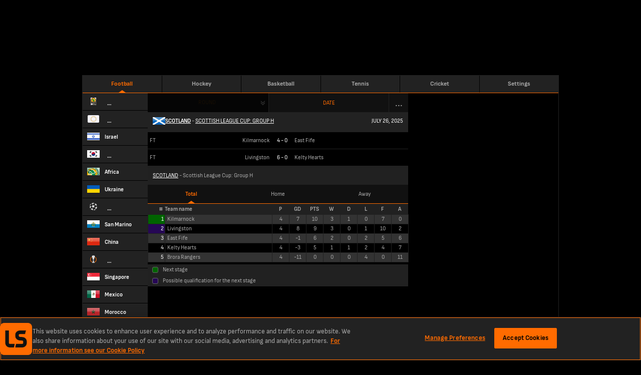

--- FILE ---
content_type: text/html; charset=utf-8
request_url: https://www.livescore.mobi/football/scotland/league-cup-group-h/
body_size: 19530
content:
<!DOCTYPE html><html lang="en" class="adult"><head><meta charSet="utf-8" data-next-head=""/><meta name="viewport" content="width=400" data-next-head=""/><link rel="icon" href="/favicon.ico" data-next-head=""/><link rel="manifest" href="/manifest.json" data-next-head=""/><link rel="apple-touch-icon" href="/ls-web-assets/images/apple-touch-icon-ad400f79db6023afb3ac1cd39a100546.png" data-next-head=""/><link rel="apple-touch-icon-precomposed" href="/ls-web-assets/images/apple-touch-icon-precomposed-dff85ae0d1dc3c08acc942344a27db19.png" data-next-head=""/><link rel="android-touch-icon" href="/ls-web-assets/images/icon-100-1088b523b98febdc12fa9f9ccd929b34.png" data-next-head=""/><title data-next-head="">Scotland Scottish League Cup: Group H | Football on LiveScore.mobi</title><meta property="og:title" content="Scotland Scottish League Cup: Group H | Football on LiveScore.mobi" data-next-head=""/><meta name="twitter:title" content="Scotland Scottish League Cup: Group H | Football on LiveScore.mobi" data-next-head=""/><meta name="description" content="Get all the latest live Scotland Scottish League Cup: Group H score, results and fixture information from LiveScore.mobi, directly to your mobile device." data-next-head=""/><meta property="og:description" content="Get all the latest live Scotland Scottish League Cup: Group H score, results and fixture information from LiveScore.mobi, directly to your mobile device." data-next-head=""/><meta name="twitter:description" content="Get all the latest live Scotland Scottish League Cup: Group H score, results and fixture information from LiveScore.mobi, directly to your mobile device." data-next-head=""/><meta name="format-detection" content="telephone=no" data-next-head=""/><meta property="og:type" content="website" data-next-head=""/><meta property="og:image" content="/ls-web-assets/images/ico-app2-a6c954799a7b148cb1227a452ea5d96d.png" data-next-head=""/><meta property="og:url" content="https://www.livescore.mobi/football/scotland/league-cup-group-h/" data-next-head=""/><link rel="canonical" href="https://www.livescore.mobi/football/scotland/league-cup-group-h/" data-next-head=""/><meta name="twitter:card" content="summary" data-next-head=""/><meta name="twitter:site" content="@livescore" data-next-head=""/><meta name="twitter:image" content="/ls-web-assets/images/ico-app2-a6c954799a7b148cb1227a452ea5d96d.png" data-next-head=""/><meta name="google-site-verification" content="dPd8zl3nAJkizJyu9E4yttUeMV9kYql3pTOLgCQN-OY" data-next-head=""/><meta name="msvalidate.01" content="CD748CEAE850608AD71B3AACBB259E05" data-next-head=""/><link rel="preload" href="/common/fonts/SofiaSans/SofiaSans-Bold.woff2" as="font" type="font/woff2" crossorigin=""/><link rel="preload" href="/common/fonts/SofiaSans/SofiaSans-Regular.woff2" as="font" type="font/woff2" crossorigin=""/><link rel="preload" href="/_next/static/css/128ffd214dfca2e0.css" as="style"/><link rel="preload" href="/_next/static/css/4a081bf190d087c7.css" as="style"/><script id="one-trust-1" data-src="https://cdn-ukwest.onetrust.com/scripttemplates/otSDKStub.js" type="text/javascript" data-domain-script="f3367222-9877-4017-bf81-0dd2b733fd63" data-next-head=""></script><script id="one-trust-2" type="text/javascript" async="" data-src="//js-sec.indexww.com/ht/p/188832-82910719724410.js" data-next-head=""></script><script type="text/javascript" data-next-head="">
              window.googletag = window.googletag || {cmd: []};
              googletag.cmd.push(function() {
                var slot = googletag.defineSlot('/21707781519/ls-mweb/ls_mweb_ros', [728,90], 'gad-header');
                slot.addService(googletag.pubads());
                if (window.ls.adsHelper && window.ls.adsHelper.setTargetingForSlot) {
                  window.ls.adsHelper.setTargetingForSlot(slot, {"category":"scotland","league":"scotland","sport":"football","brandSafe":true,"format":"Top_Banner","isUserAdult":"true","googleAdsEnv":"production","lsSite":"Mobi"});
                }
              });
            </script><script type="text/javascript" data-next-head="">
              window.googletag = window.googletag || {cmd: []};
              googletag.cmd.push(function() {
                var slot = googletag.defineSlot('/21707781519/ls-mweb/ls_mweb_ros', [320,50], 'gad-footer');
                slot.addService(googletag.pubads());
                if (window.ls.adsHelper && window.ls.adsHelper.setTargetingForSlot) {
                  window.ls.adsHelper.setTargetingForSlot(slot, {"category":"scotland","league":"scotland","sport":"football","brandSafe":true,"format":"Sticky_Bottom","isUserAdult":"true","googleAdsEnv":"production","lsSite":"Mobi"});
                }
              });
            </script><script>
                window.ls = window.ls || {};
                ['common', 'config', 'userInfo', 'adsHelper', 'preactUtils', 'matchDetails'].forEach(function (key) { window.ls[key] = window.ls[key] || {}; });
            </script><script>
            window.ls.config = {
              PUBLIC_CDN: "/ls-web-assets/",
              refreshTimeout: 100, // sec
              PUBLIC_FAVOURITES_API_URL: "https://prod-cdn-favorites-api.livescore.com",
              PUBLIC_SEGMENT_WRITE_KEY: "1sngMUwHDCyWlKfx2nyyru27CQPRp2DW",
              PUBLIC_AMPLITUDE_API_KEY: "951a8f9087716a83e47068f53e48db50",
              PUBLIC_AMPLITUDE_LOG_LEVEL: "error",
              PUBLIC_DESKTOP_DOMAIN: "https://www.livescores.com",
              isLayoutTypeDesktop: false,
              isLayoutTypeMobile: true,
              isOperaExtremeMode: navigator.userAgent.indexOf('Opera Mini') !== -1,
              isDesktop: navigator.userAgent.toLowerCase().search('mobile') === -1,
              isLocalEnv: false,
              e2WidgetDomain: "https://creative-cdn.oddsserve.com",
              uaParserScriptLink: "/ls-web-assets/js/ua-parser.min-4382caaefc0e77fb548d03f385a20f52.js",
              babelPolyfillsScriptLink: "/ls-web-assets/js/babel-polyfills.min-9fbaa488074f645d7994563dc6953cbb.js",
              ageGatingAllowedCountries: [],
              segmentConfig: {"revision":6,"published_timestamp":1681982457,"segment_default_percentage":0.1,"segment_geo_constraints":[]},
              widgetE2OddsAllowedCountries: ["ET","SK","JP","PE","GQ","RO","GB","DE","CH","AT","UA","AM","AU","HU","IS","LU","PL","BY","BG","HR","CY","GR","KZ","MT","MU","SI","AZ","BD","CM","CA","IN","MD","NZ","TJ","TM","UZ","KH","MZ","UG","VN","GH","BE","BR","DK","ID","IE","KE","NG","SN","SE","NL","ZA","FI","ZM","CD","GN","ML","SL","TZ","AO","MW","RS","AZ","BF","BI","EG","GA","CI","NP","SO","LK","KG","PT","KW","NO","BJ","MA","CG","LB","LR","MX","PK","EE","TD","RW"],
              widgetE2VoteCountryBlacklist: ["ES","MY"],
              ageGatingPopupSkipPages: ["/policy/","/age-gating/","/health/"],
              appVersion: "6.4.1-lss-mobi-release-2259"
            };
            window.ls.segment = {
              eventsTracking: {"enabled":true,"events":[{"enabled":true,"countries":[],"allowedEvents":["identify","engagement"]}]},
              checkIsSegmentEventAllowedResolver: function r(e,t,a){try{var r=a.payload,s=a.next,n=r&&r.obj&&(r.obj.event||r.obj.type),i=n.toLowerCase&&n.toLowerCase(),o=e.events.filter(function(e){return e.enabled&&(e.countries&&-1!==e.countries.indexOf(t)||e.countries&&!e.countries.length&&(!e.blockedCountries||-1===e.blockedCountries.indexOf(t)))})[0];if(!o){s(r);return}var l=!o.allowedEvents||!o.allowedEvents.length;if(o.allowedEvents&&o.allowedEvents.length&&-1!==o.allowedEvents.indexOf(i)||l&&!o.blockedEvents){s(r);return}var c=!o.blockedEvents||!o.blockedEvents.length;if(o.blockedEvents&&o.blockedEvents.length&&-1!==o.blockedEvents.indexOf(i)||l&&o.blockedEvents&&!o.blockedEvents.length||o.allowedEvents&&-1===o.allowedEvents.indexOf(i)&&c)return;s(r)}catch(e){console.error("Something went wrong while checking segment event availability....",e),s(r)}}
            };
            window.ls.adsHelper = {
              gamIds: {
                default: ["gad-footer","Mev_Mpu","div-gpt-ad-1683638812995-0"],
                featurePhone: [],
              },
              setTargetingForSlot: function i(e,t){e.setTargeting("LS_Environment",t.googleAdsEnv||"testing").setTargeting("Opera_mini",window.ls.config.isOperaExtremeMode?"Yes":"No").setTargeting("LS_Position",t.format).setTargeting("LS_BrandSafe",t.brandSafe?"True":"False").setTargeting("LS_Site",t.lsSite).setTargeting("LS_Age_Gate",String("false"===t.isUserAdult)),t.staticPageName?e.setTargeting("LS_Page",t.staticPageName):t.sport&&(e.setTargeting("LS_Sport",t.sport),t.category&&e.setTargeting(t.sport,t.category)),t.matchId&&(e.setTargeting("LS_Match",t.matchId),t.teams&&e.setTargeting("LS_Team",t.teams)),t.league&&e.setTargeting("LS_League",t.league)},
            };
          </script><script src="https://securepubads.g.doubleclick.net/tag/js/gpt.js"></script><script defer="" type="text/javascript" src="/ls-web-assets/js/ls.bundle-8f0118f5279123a2fbc60406d6cb9c00.js"></script><script>
            window.ls.segmentTracking = {"screenClass":"leagues_overview","screenName":"Leagues - Overview - Scottish League Cup: Group H","sportId":"1","leagueId":"21851","countryId":"36"} || null;
          </script><link rel="stylesheet" href="/_next/static/css/128ffd214dfca2e0.css" data-n-g=""/><link rel="stylesheet" href="/_next/static/css/4a081bf190d087c7.css" data-n-p=""/><noscript data-n-css=""></noscript></head><body><div class="test" name="livescoreinter" id="livescoreinter"></div><div id="__next"><div class="h"><div class="Oa j"><div class="Pa"></div></div></div><div id="simpleCookieBar" class="hidden"><div class="kc"></div><div class="lc"><div class="mc"><button id="simpleCookieBarCloseButton" type="button" title="Close" class="nc"></button><div>We use cookies to improve your onsite experience. By understanding how you use our products, we can improve navigation, build better features, and provide you with more relevant content and marketing messages. For more information about cookies, and to manage your preferences, please see our<!-- --> <a rel="nofollow" href="/cookies/">Cookie Policy.</a> <!-- -->By continuing to use this site you are agreeing to our use of cookies and personal data in accordance with our<!-- --> <a rel="nofollow" href="/policy/">Privacy Policy.</a> <!-- -->You are also agreeing to the site’s<!-- --> <a rel="nofollow" href="/terms/">Terms of Use.</a></div></div></div></div><script>
            (function() {
              window.ls.config.oneTrustAllowedCountries = ["GB","US","AT","BE","BG","HR","CY","CZ","DK","EE","FI","FR","DE","GR","HU","IE","IT","LV","LT","LU","MT","NL","PL","PT","RO","SK","SI","ES","SE"];
              window.ls.config.isConsentInitialized = true;
            })();</script><script>
			(function() {
				var getCountryCodeCookie=function(){
					try{
						var matches=document.cookie.match(new RegExp("(?:^|; )"+'ls.geo'.replace(/([.$?*|{}()[]\/+^])/g,'\$1')+"=([^;]*)"));
						return matches?decodeURIComponent(matches[1]):undefined;
					}catch(e){
						console.log('unable to get geo cookie',e.message);
						return undefined;
					}
				};
				var setCountryCodeCookie=function(countryCode){
					try{
						var date = new Date();
						date.setTime(date.getTime()+86400000);
						var cookie = "ls.geo="+encodeURIComponent(countryCode)+"; expires="+date.toUTCString()+"; path=/";
						document.cookie = cookie;
					}catch(e){
						console.log('unable to set geo cookie',e.message);
					}
				};
				var onCountryCodeFetched=function(countryCode){
					try{
						var body=document.getElementsByTagName("BODY")[0];
						body.className+=" user-iso-country-"+countryCode.toLowerCase();
						body.setAttribute('data-user-iso-country',countryCode.toUpperCase());
						window.ls.userInfo.countryCode=countryCode;
						document.dispatchEvent(new CustomEvent('geoIpEvent',{detail:countryCode}));
					}catch(e){
						console.log('unable to dispatch geoIpEvent',e.message);
					}
				};
				var countryCode=getCountryCodeCookie();
				if(!countryCode&&!window.process) {
					window.process=function(response) {
						if (response){
							setCountryCodeCookie(response.c)
							onCountryCodeFetched(response.c);
						}
					};
					var scriptTag=document.createElement('SCRIPT');
					scriptTag.src='https://geo-api.livescore.com/me/';
					document.getElementsByTagName('HEAD')[0].appendChild(scriptTag);
				}else{
					onCountryCodeFetched(countryCode);
				}
			})();
			</script><div id="__livescore"><div class="U" data-id="ads-hl"><div data-prop-position="Top_Banner" data-ad-unit-id="/21707781519/ls-mweb/ls_mweb_ros" data-div-id="gad-header" id="gad-header-wrapper"><div style="width:728px;height:90px;display:none" id="gad-header" class="ads"></div><div class="we xe" style="width:0;left:748px"><img loading="lazy" src="/ls-web-assets/images/publicidadLabel-043d0ca000f9e31129da07183400d514.png" width="11" height="43" alt=""/></div></div></div><div class="V" id="layout-wrapper"><div class="W football" id="inner-wrapper"><div class="X"><header class="be"><a href="/" class="football isActive wc"><span class="de">Football</span></a><a href="/hockey/" class="hockey wc"><span class="de">Hockey</span></a><a href="/basketball/" class="basketball wc"><span class="de">Basketball</span></a><a href="/tennis/" class="tennis wc"><span class="de">Tennis</span></a><a href="/cricket/" class="cricket wc"><span class="de">Cricket</span></a><a href="https://lvscrbet.com/3LiGuuD" class="livescoreBetNG wc"><span class="de">LiveScore Bet<span class="fe">new</span></span></a><a href="https://lvscrbet.com/3DO9XZS" class="livescoreBetGB wc"><span class="de">LiveScore Bet<span class="fe">new</span></span></a><a href="/timezone/" class="timezone wc"><span class="de">Settings</span></a></header><header class="Sd" id="top-menu-mobile"><a href="/" class="Td wc"><span class="Ud"><img loading="lazy" src="/ls-web-assets/images/icon-100-1088b523b98febdc12fa9f9ccd929b34.png" width="34" height="34" alt=""/></span></a><a href="/" class="scores wc"><span class="Ud"><svg viewBox="0 0 32 32" class="defaultIcon"><path d="M16.03-.13c-4.26 0-8.27 1.7-11.27 4.7a15.89 15.89 0 000 22.55 15.88 15.88 0 0022.54 0C30.37 24.1 32 20.1 32 15.84s-1.63-8.26-4.7-11.27c-3-3-7.01-4.7-11.27-4.7zm3.13 1.38a14.5 14.5 0 017.45 4.01c.57.56 1.07 1.19 1.57 1.82h-1.06c0-.07-.07-.2-.13-.2A27.89 27.89 0 0021.17 3c-.07-.06-.2-.06-.32 0a11.1 11.1 0 00-.87-1c-.2-.18-.5-.5-.82-.75zm-7.64.31c-.25.38-.56.82-.75 1.07-.25.38-.56.94-.75 1.25-.12-.06-.25-.06-.31 0 0 0-1.57 1.07-2.95 2.26-1.3 1.25-2.56 2.69-2.61 2.75s-.07.19-.07.25l-1.75.7a15.21 15.21 0 019.2-8.28zm9.27 1.82c0 .06.06.06.13.13 0 0 1.81 1 2.88 1.69s2.81 2.13 2.81 2.13c.07.06.13.06.2.06h.12c.12.5.5 1.75.62 2.57.13.87.13 2.63.2 3.25-.07 0-.13 0-.2.06 0 0-1.5 1.07-2.31 1.57-.75.57-2.5 1.63-2.5 1.63-.07 0-.13.06-.13.06l-2.88-1.88c-.82-.5-2.07-1.31-2.63-1.56.06-.07.06-.13.06-.2s-.44-2.68-.63-3.87l-.69-3.39v-.12c.38-.13 1.63-.75 2.45-1.13.81-.31 2.13-.88 2.5-1zm-10.64.82c.37.12 1.75.43 2.56.68.82.2 2.2.57 2.57.7v.12c0 .06.44 2.19.69 3.38l.62 3.88c0 .07 0 .13.07.13a47 47 0 00-2.88 2.32c-.88.68-2.32 2.06-2.76 2.5-.06 0-.06-.06-.12-.06 0 0-2.13-.82-3.2-1.32-1.06-.44-3.2-1.44-3.2-1.44h-.12a33.9 33.9 0 01-.12-2.7c0-.87.06-2.43.06-3.06h.06c.07 0 .13 0 .2-.12.12-.13 1.37-1.5 2.62-2.63a27.8 27.8 0 012.82-2.2c.06-.06.13-.12.13-.18zm17.78 9.45c.31.31.81.75 1.19 1.13.31.44 1 1.25 1.31 1.63-.12.06-.12.12-.12.25 0 0 .06 1.56-.06 2.5-.07.56-.25 1.63-.38 2.38-.5 1.13-1.06 2.2-1.81 3.13-.2.25-.44.5-.63.63-.63.56-1.82 1.25-2.32 1.5-.06-.06-.06-.06-.06-.12-.06 0-1.2-.94-1.82-1.44-.56-.5-1.75-1.7-1.81-1.7 0 0-.07-.06-.13-.06l.88-3.44.63-3.07h.18a53.93 53.93 0 004.89-3.26c.06 0 .06 0 .06-.06zM31 15.47v.37c0 .63-.06 1.2-.13 1.82v-1a.35.35 0 00-.18-.32c.06-.25.18-.56.3-.87zm-26.8.12c.06 0 .06 0 .06.07a101.84 101.84 0 006.45 2.75h.19l1.06 2.76 1.82 3.75 3.38-.43 3.82-.7c0 .07 0 .13.06.2s1.26 1.18 1.82 1.69c.63.5 1.75 1.44 1.82 1.5-.25.31-.63.88-.94 1.25-.2.13-.38.31-.57.56a15.29 15.29 0 01-7.14 1.82c-1 0-2-.13-2.94-.31-.25-.25-.56-.44-.81-.63-.44-.25-1.2-.69-1.57-.94.06-.06 1.13-1.25 1.63-1.88.56-.62 1.63-1.88 1.63-1.88l-.44-.43s-1.07 1.31-1.63 1.94-1.63 1.94-1.63 1.94l.19.12c-.06 0-1.94-.69-2.94-1.12-.38-.2-1-.44-1.57-.76a14.4 14.4 0 01-1.63-1.75c-.43-.94-1.12-2.32-1.37-3-.44-1.07-.7-2.57-.7-2.57 0-.13-.06-.19-.18-.25.25-.44.75-1.38 1.06-1.88.25-.56.82-1.38 1.07-1.82zm-2.76 3.45l.31.31c-.06.06-.12.19-.06.25 0 .06.13.63.25 1.31-.19-.62-.38-1.25-.5-1.87z"></path></svg><svg viewBox="0 0 32 32" class="activeIcon"><path d="M16.03-.13c-4.26 0-8.27 1.7-11.27 4.7a15.89 15.89 0 000 22.55 15.88 15.88 0 0022.54 0C30.37 24.1 32 20.1 32 15.84s-1.63-8.26-4.7-11.27c-3-3-7.01-4.7-11.27-4.7zm3.13 1.38a14.5 14.5 0 017.45 4.01c.57.56 1.07 1.19 1.57 1.82h-1.06c0-.07-.07-.2-.13-.2A27.89 27.89 0 0021.17 3c-.07-.06-.2-.06-.32 0a11.1 11.1 0 00-.87-1c-.2-.18-.5-.5-.82-.75zm-7.64.31c-.25.38-.56.82-.75 1.07-.25.38-.56.94-.75 1.25-.12-.06-.25-.06-.31 0 0 0-1.57 1.07-2.95 2.26-1.3 1.25-2.56 2.69-2.61 2.75s-.07.19-.07.25l-1.75.7a15.21 15.21 0 019.2-8.28zm9.27 1.82c0 .06.06.06.13.13 0 0 1.81 1 2.88 1.69s2.81 2.13 2.81 2.13c.07.06.13.06.2.06h.12c.12.5.5 1.75.62 2.57.13.87.13 2.63.2 3.25-.07 0-.13 0-.2.06 0 0-1.5 1.07-2.31 1.57-.75.57-2.5 1.63-2.5 1.63-.07 0-.13.06-.13.06l-2.88-1.88c-.82-.5-2.07-1.31-2.63-1.56.06-.07.06-.13.06-.2s-.44-2.68-.63-3.87l-.69-3.39v-.12c.38-.13 1.63-.75 2.45-1.13.81-.31 2.13-.88 2.5-1zm-10.64.82c.37.12 1.75.43 2.56.68.82.2 2.2.57 2.57.7v.12c0 .06.44 2.19.69 3.38l.62 3.88c0 .07 0 .13.07.13a47 47 0 00-2.88 2.32c-.88.68-2.32 2.06-2.76 2.5-.06 0-.06-.06-.12-.06 0 0-2.13-.82-3.2-1.32-1.06-.44-3.2-1.44-3.2-1.44h-.12a33.9 33.9 0 01-.12-2.7c0-.87.06-2.43.06-3.06h.06c.07 0 .13 0 .2-.12.12-.13 1.37-1.5 2.62-2.63a27.8 27.8 0 012.82-2.2c.06-.06.13-.12.13-.18zm17.78 9.45c.31.31.81.75 1.19 1.13.31.44 1 1.25 1.31 1.63-.12.06-.12.12-.12.25 0 0 .06 1.56-.06 2.5-.07.56-.25 1.63-.38 2.38-.5 1.13-1.06 2.2-1.81 3.13-.2.25-.44.5-.63.63-.63.56-1.82 1.25-2.32 1.5-.06-.06-.06-.06-.06-.12-.06 0-1.2-.94-1.82-1.44-.56-.5-1.75-1.7-1.81-1.7 0 0-.07-.06-.13-.06l.88-3.44.63-3.07h.18a53.93 53.93 0 004.89-3.26c.06 0 .06 0 .06-.06zM31 15.47v.37c0 .63-.06 1.2-.13 1.82v-1a.35.35 0 00-.18-.32c.06-.25.18-.56.3-.87zm-26.8.12c.06 0 .06 0 .06.07a101.84 101.84 0 006.45 2.75h.19l1.06 2.76 1.82 3.75 3.38-.43 3.82-.7c0 .07 0 .13.06.2s1.26 1.18 1.82 1.69c.63.5 1.75 1.44 1.82 1.5-.25.31-.63.88-.94 1.25-.2.13-.38.31-.57.56a15.29 15.29 0 01-7.14 1.82c-1 0-2-.13-2.94-.31-.25-.25-.56-.44-.81-.63-.44-.25-1.2-.69-1.57-.94.06-.06 1.13-1.25 1.63-1.88.56-.62 1.63-1.88 1.63-1.88l-.44-.43s-1.07 1.31-1.63 1.94-1.63 1.94-1.63 1.94l.19.12c-.06 0-1.94-.69-2.94-1.12-.38-.2-1-.44-1.57-.76a14.4 14.4 0 01-1.63-1.75c-.43-.94-1.12-2.32-1.37-3-.44-1.07-.7-2.57-.7-2.57 0-.13-.06-.19-.18-.25.25-.44.75-1.38 1.06-1.88.25-.56.82-1.38 1.07-1.82zm-2.76 3.45l.31.31c-.06.06-.12.19-.06.25 0 .06.13.63.25 1.31-.19-.62-.38-1.25-.5-1.87z"></path></svg><span>Scores</span></span></a><a href="/football/favourites/" class="favourites wc"><span class="Ud"><svg viewBox="0 0 32 32" class="defaultIcon"><path d="M20.23 24.48h-.07s-1.19-.5-1.75-.68a56.6 56.6 0 01-1.69-.82c-.12-.06-.12-.12-.06-.19 0-.12.12-.12.19-.12 0 0 1.12.56 1.69.81s1.75.7 1.75.7c.06.06.12.12.06.18 0 .06-.06.13-.12.13zm-3.39 4.33c-.06 0-.12-.07-.12-.07a24.9 24.9 0 01-1.06-2.19c-.2-.56-.38-1.38-.38-1.44s.06-.12.12-.19c.13 0 .2.07.2.13 0 0 .18.88.37 1.44.25.56 1 2.07 1 2.07.06.06 0 .18-.06.25h-.07zm4.89-.94l.19.25-1.76 2.06-.25-.25zm8.83-1.07h-.06c-.06 0-.13-.06-.13-.19 0 0 .25-1.19.31-1.75.07-.5.07-1.31.07-1.31 0-.13.06-.2.12-.2s.2.07.2.2c0 0 0 .81-.07 1.37-.07.5-.25 1.7-.32 1.76 0 .06-.06.12-.12.12zm-1.7-8.26c-.05 0-.05 0-.12-.07 0 0-.93-.75-1.5-1.12s-1.56-.88-1.56-.88c-.07-.06-.13-.19-.07-.25s.13-.13.19-.06c.06 0 1 .56 1.63.94a11 11 0 011.5 1.19c.06 0 .13.12.06.18s-.06.07-.12.07zm-5.5 3s-.25-1.44-.38-2.06-.31-1.82-.31-1.82c-.06-.13 0-.19.12-.19.07-.06.13 0 .2.13 0 0 .18 1.19.3 1.81l.38 2.07zm3.38 2.2c-.06 0-.13-.07-.19-.13 0-.06 0-.13.06-.19 0 0 .94-.56 1.38-.88.44-.25 1.26-.87 1.26-.87.06 0 .18 0 .24.06 0 .06 0 .19-.06.19 0 .06-.81.62-1.25.87-.44.32-1.38.88-1.38.88 0 .06-.06.06-.06.06zm1.06 5.5c-.06 0-.06-.06-.12-.06 0 0-.63-.5-.94-.81-.31-.25-1-.88-1-.88-.06-.06-.06-.19 0-.25s.12-.06.19 0c.06 0 .68.63 1 .88.31.31.94.81.94.81.06.06.12.19.06.25-.06 0-.13.06-.13.06zm-4.32-7.7s-1.12.82-1.69 1.32c-.5.44-1.56 1.44-1.56 1.44l.62 1.69.94 2 1.88-.25 2.2-.37.5-2 .37-1.82s-1.2-.75-1.75-1.13c-.5-.31-1.5-.88-1.5-.88zm7.83.63l-.19.62c-.07.25-.25.76-.25.76s-.56-.76-.81-1c-.25-.32-.75-.76-.75-.76s0-1.31-.06-1.88c-.07-.56-.38-1.56-.38-1.56h.5c.13 0 .56.06.56.06s.5.69.88 1.75c.44 1.07.5 2 .5 2zm-5 8.58l.87-.88c.25-.31.62-.81.62-.81s.94-.44 1.38-.88c.5-.38 1.38-1.5 1.38-1.5s-.5 1.12-1.63 2.25a8.7 8.7 0 01-2.63 1.82zm-9.46-2.13s1.06.56 1.62.81c.5.25 1.57.63 1.57.63s.69.37 1 .62c.31.2.88.63.88.63s-1.5-.19-2.88-.94c-1.32-.75-2.2-1.75-2.2-1.75zm-1.5-8.64l1.43-.57s-.06 1.25-.06 1.82.06 1.63.06 1.63-.5.68-.69 1.06a12 12 0 00-.62 1.2l-.7-.64s-.12-1.25 0-2.44c.13-1.12.57-2.06.57-2.06zm9.07-5.08l.75.75c.2.2.57.63.57.63s-1 .44-1.5.63c-.44.25-1.44.69-1.44.69s-1-.25-1.57-.44l-1.5-.38.5-.81c.18-.25.69-.88.69-.88s.68-.25 1.75-.31c1 0 1.75.12 1.75.12zm-7.64 4.7c-.06 0-.06 0-.12-.06s-.06-.13 0-.2c0-.05.69-.8 1.44-1.5a9.6 9.6 0 011.56-1.18c.07-.07.13-.07.2.06.06.06 0 .12-.07.19 0 0-.81.56-1.5 1.19-.75.69-1.38 1.44-1.38 1.44-.06 0-.13.06-.13.06zm6.27 12.15a8.67 8.67 0 110-17.35 8.67 8.67 0 110 17.35zm0-16.6a7.96 7.96 0 000 15.91 7.96 7.96 0 000-15.9zM16.72-.06l-5.64 11.83-10.96.13 8.52 8.45L5.26 31.7l10.02-5.76-.5-.88-7.9 4.5 2.89-9.51-7.26-7.2 9.2-.07 4.95-10.4 4.32 10.78 8.39.13-2.38 2.12.63.76 4.32-3.82-10.27-.2z"></path></svg><svg viewBox="0 0 32 32" class="activeIcon"><path d="M20.23 24.48h-.07s-1.19-.5-1.75-.68a56.6 56.6 0 01-1.69-.82c-.12-.06-.12-.12-.06-.19 0-.12.12-.12.19-.12 0 0 1.12.56 1.69.81s1.75.7 1.75.7c.06.06.12.12.06.18 0 .06-.06.13-.12.13zm-3.39 4.33c-.06 0-.12-.07-.12-.07a24.9 24.9 0 01-1.06-2.19c-.2-.56-.38-1.38-.38-1.44s.06-.12.12-.19c.13 0 .2.07.2.13 0 0 .18.88.37 1.44.25.56 1 2.07 1 2.07.06.06 0 .18-.06.25h-.07zm4.89-.94l.19.25-1.76 2.06-.25-.25zm8.83-1.07h-.06c-.06 0-.13-.06-.13-.19 0 0 .25-1.19.31-1.75.07-.5.07-1.31.07-1.31 0-.13.06-.2.12-.2s.2.07.2.2c0 0 0 .81-.07 1.37-.07.5-.25 1.7-.32 1.76 0 .06-.06.12-.12.12zm-1.7-8.26c-.05 0-.05 0-.12-.07 0 0-.93-.75-1.5-1.12s-1.56-.88-1.56-.88c-.07-.06-.13-.19-.07-.25s.13-.13.19-.06c.06 0 1 .56 1.63.94a11 11 0 011.5 1.19c.06 0 .13.12.06.18s-.06.07-.12.07zm-5.5 3s-.25-1.44-.38-2.06-.31-1.82-.31-1.82c-.06-.13 0-.19.12-.19.07-.06.13 0 .2.13 0 0 .18 1.19.3 1.81l.38 2.07zm3.38 2.2c-.06 0-.13-.07-.19-.13 0-.06 0-.13.06-.19 0 0 .94-.56 1.38-.88.44-.25 1.26-.87 1.26-.87.06 0 .18 0 .24.06 0 .06 0 .19-.06.19 0 .06-.81.62-1.25.87-.44.32-1.38.88-1.38.88 0 .06-.06.06-.06.06zm1.06 5.5c-.06 0-.06-.06-.12-.06 0 0-.63-.5-.94-.81-.31-.25-1-.88-1-.88-.06-.06-.06-.19 0-.25s.12-.06.19 0c.06 0 .68.63 1 .88.31.31.94.81.94.81.06.06.12.19.06.25-.06 0-.13.06-.13.06zm-4.32-7.7s-1.12.82-1.69 1.32c-.5.44-1.56 1.44-1.56 1.44l.62 1.69.94 2 1.88-.25 2.2-.37.5-2 .37-1.82s-1.2-.75-1.75-1.13c-.5-.31-1.5-.88-1.5-.88zm7.83.63l-.19.62c-.07.25-.25.76-.25.76s-.56-.76-.81-1c-.25-.32-.75-.76-.75-.76s0-1.31-.06-1.88c-.07-.56-.38-1.56-.38-1.56h.5c.13 0 .56.06.56.06s.5.69.88 1.75c.44 1.07.5 2 .5 2zm-5 8.58l.87-.88c.25-.31.62-.81.62-.81s.94-.44 1.38-.88c.5-.38 1.38-1.5 1.38-1.5s-.5 1.12-1.63 2.25a8.7 8.7 0 01-2.63 1.82zm-9.46-2.13s1.06.56 1.62.81c.5.25 1.57.63 1.57.63s.69.37 1 .62c.31.2.88.63.88.63s-1.5-.19-2.88-.94c-1.32-.75-2.2-1.75-2.2-1.75zm-1.5-8.64l1.43-.57s-.06 1.25-.06 1.82.06 1.63.06 1.63-.5.68-.69 1.06a12 12 0 00-.62 1.2l-.7-.64s-.12-1.25 0-2.44c.13-1.12.57-2.06.57-2.06zm9.07-5.08l.75.75c.2.2.57.63.57.63s-1 .44-1.5.63c-.44.25-1.44.69-1.44.69s-1-.25-1.57-.44l-1.5-.38.5-.81c.18-.25.69-.88.69-.88s.68-.25 1.75-.31c1 0 1.75.12 1.75.12zm-7.64 4.7c-.06 0-.06 0-.12-.06s-.06-.13 0-.2c0-.05.69-.8 1.44-1.5a9.6 9.6 0 011.56-1.18c.07-.07.13-.07.2.06.06.06 0 .12-.07.19 0 0-.81.56-1.5 1.19-.75.69-1.38 1.44-1.38 1.44-.06 0-.13.06-.13.06zm6.27 12.15a8.67 8.67 0 110-17.35 8.67 8.67 0 110 17.35zm0-16.6a7.96 7.96 0 000 15.91 7.96 7.96 0 000-15.9zM16.72-.06l-5.64 11.83-10.96.13 8.52 8.45L5.26 31.7l10.02-5.76-.5-.88-7.9 4.5 2.89-9.51-7.26-7.2 9.2-.07 4.95-10.4 4.32 10.78 8.39.13-2.38 2.12.63.76 4.32-3.82-10.27-.2z"></path></svg><span>Favourites</span></span></a><a href="https://lvscrbet.com/3LiGuuD" class="livescoreBetNG wc"><span class="Ud"><svg xmlns="http://www.w3.org/2000/svg" xmlns:xlink="http://www.w3.org/1999/xlink" width="24" height="24" class="defaultIcon"><path d="M20 6.335c0-.242 0-.485-.002-.725a29.092 29.092 0 0 0-.009-.613 8.914 8.914 0 0 0-.117-1.33 4.497 4.497 0 0 0-.416-1.264 4.262 4.262 0 0 0-1.86-1.858 4.438 4.438 0 0 0-1.264-.417 9.134 9.134 0 0 0-1.33-.118 24.876 24.876 0 0 0-.611-.007C14.149 0 13.907 0 13.666 0H6.334c-.242 0-.484 0-.725.003-.204 0-.407.002-.611.007-.446.007-.89.046-1.33.118-.44.074-.867.215-1.265.417A4.263 4.263 0 0 0 .544 2.403a4.49 4.49 0 0 0-.416 1.265c-.073.44-.112.884-.117 1.33-.006.205-.008.407-.01.612L0 6.335v7.33c0 .242 0 .485.002.725 0 .205.003.407.009.612.005.446.044.89.117 1.33.075.44.215.867.416 1.265.409.8 1.06 1.45 1.86 1.858.397.202.824.343 1.264.417.44.073.884.113 1.33.118.204.005.407.007.611.007.242.003.484.003.725.003h7.331c.242 0 .484 0 .725-.003.204 0 .408-.002.611-.007.446-.005.891-.045 1.33-.117.44-.075.867-.216 1.265-.418a4.262 4.262 0 0 0 1.86-1.857c.2-.4.34-.826.416-1.266.072-.44.111-.884.117-1.33.005-.205.008-.407.009-.612l.001-.725v-7.33H20z" fill="#aaa"></path><path d="M7.864 11.138a1.953 1.953 0 0 1-1.95-1.95v-5.36h1.514v5.36a.436.436 0 0 0 .437.434h2.048l-.367 1.516H7.865zM10.175 11.138l.367-1.516h2.001a.436.436 0 0 0 .437-.435V8.6a.436.436 0 0 0-.406-.435l-1.117-.095a1.96 1.96 0 0 1-1.798-1.945v-.367a1.953 1.953 0 0 1 1.95-1.945h2.527l-.367 1.516h-2.16a.435.435 0 0 0-.434.435v.368a.44.44 0 0 0 .4.435l.163.013.951.08a1.96 1.96 0 0 1 1.805 1.946v.589a1.953 1.953 0 0 1-1.95 1.944h-2.369zM10.303 17.199a1.292 1.292 0 0 1-1.29-1.289v-1.13a1.291 1.291 0 0 1 1.29-1.288h.725a1.29 1.29 0 0 1 1.29 1.288v.92h-2.304v.21a.29.29 0 0 0 .289.288h1.985l-.46 1.001h-1.525zm0-2.818a.289.289 0 0 0-.29.29v.336h1.306v-.336a.288.288 0 0 0-.288-.288l-.728-.002zM8.378 14.605a1.27 1.27 0 0 0 .203-.691v-.256a1.291 1.291 0 0 0-1.286-1.29H5.437v4.83h2.008a1.29 1.29 0 0 0 1.29-1.288v-.42c-.001-.33-.129-.647-.357-.885zm-1.086-1.236a.29.29 0 0 1 .288.289v.256a.288.288 0 0 1-.288.288h-.857v-.833h.857zm.439 2.54a.288.288 0 0 1-.288.289h-1.01v-.995h1.012a.288.288 0 0 1 .288.288l-.002.419zM13.71 13.49v-1.122h-1.001v3.542a1.29 1.29 0 0 0 1.289 1.289H15v-1.001h-1.002a.288.288 0 0 1-.288-.288v-1.53h1.039l.216-.89H13.71z" fill="#111"></path></svg><svg xmlns="http://www.w3.org/2000/svg" xmlns:xlink="http://www.w3.org/1999/xlink" width="24" height="24" class="activeIcon"><path d="M20 6.335c0-.242 0-.485-.002-.725a29.092 29.092 0 0 0-.009-.613 8.914 8.914 0 0 0-.117-1.33 4.497 4.497 0 0 0-.416-1.264 4.262 4.262 0 0 0-1.86-1.858 4.438 4.438 0 0 0-1.264-.417 9.134 9.134 0 0 0-1.33-.118 24.876 24.876 0 0 0-.611-.007C14.149 0 13.907 0 13.666 0H6.334c-.242 0-.484 0-.725.003-.204 0-.407.002-.611.007-.446.007-.89.046-1.33.118-.44.074-.867.215-1.265.417A4.263 4.263 0 0 0 .544 2.403a4.49 4.49 0 0 0-.416 1.265c-.073.44-.112.884-.117 1.33-.006.205-.008.407-.01.612L0 6.335v7.33c0 .242 0 .485.002.725 0 .205.003.407.009.612.005.446.044.89.117 1.33.075.44.215.867.416 1.265.409.8 1.06 1.45 1.86 1.858.397.202.824.343 1.264.417.44.073.884.113 1.33.118.204.005.407.007.611.007.242.003.484.003.725.003h7.331c.242 0 .484 0 .725-.003.204 0 .408-.002.611-.007.446-.005.891-.045 1.33-.117.44-.075.867-.216 1.265-.418a4.262 4.262 0 0 0 1.86-1.857c.2-.4.34-.826.416-1.266.072-.44.111-.884.117-1.33.005-.205.008-.407.009-.612l.001-.725v-7.33H20z" fill="#aaa"></path><path d="M7.864 11.138a1.953 1.953 0 0 1-1.95-1.95v-5.36h1.514v5.36a.436.436 0 0 0 .437.434h2.048l-.367 1.516H7.865zM10.175 11.138l.367-1.516h2.001a.436.436 0 0 0 .437-.435V8.6a.436.436 0 0 0-.406-.435l-1.117-.095a1.96 1.96 0 0 1-1.798-1.945v-.367a1.953 1.953 0 0 1 1.95-1.945h2.527l-.367 1.516h-2.16a.435.435 0 0 0-.434.435v.368a.44.44 0 0 0 .4.435l.163.013.951.08a1.96 1.96 0 0 1 1.805 1.946v.589a1.953 1.953 0 0 1-1.95 1.944h-2.369zM10.303 17.199a1.292 1.292 0 0 1-1.29-1.289v-1.13a1.291 1.291 0 0 1 1.29-1.288h.725a1.29 1.29 0 0 1 1.29 1.288v.92h-2.304v.21a.29.29 0 0 0 .289.288h1.985l-.46 1.001h-1.525zm0-2.818a.289.289 0 0 0-.29.29v.336h1.306v-.336a.288.288 0 0 0-.288-.288l-.728-.002zM8.378 14.605a1.27 1.27 0 0 0 .203-.691v-.256a1.291 1.291 0 0 0-1.286-1.29H5.437v4.83h2.008a1.29 1.29 0 0 0 1.29-1.288v-.42c-.001-.33-.129-.647-.357-.885zm-1.086-1.236a.29.29 0 0 1 .288.289v.256a.288.288 0 0 1-.288.288h-.857v-.833h.857zm.439 2.54a.288.288 0 0 1-.288.289h-1.01v-.995h1.012a.288.288 0 0 1 .288.288l-.002.419zM13.71 13.49v-1.122h-1.001v3.542a1.29 1.29 0 0 0 1.289 1.289H15v-1.001h-1.002a.288.288 0 0 1-.288-.288v-1.53h1.039l.216-.89H13.71z" fill="#111"></path></svg><span>LS Bet</span></span></a><a href="https://lvscrbet.com/3DO9XZS" class="livescoreBetGB wc"><span class="Ud"><svg xmlns="http://www.w3.org/2000/svg" xmlns:xlink="http://www.w3.org/1999/xlink" width="24" height="24" class="defaultIcon"><path d="M20 6.335c0-.242 0-.485-.002-.725a29.092 29.092 0 0 0-.009-.613 8.914 8.914 0 0 0-.117-1.33 4.497 4.497 0 0 0-.416-1.264 4.262 4.262 0 0 0-1.86-1.858 4.438 4.438 0 0 0-1.264-.417 9.134 9.134 0 0 0-1.33-.118 24.876 24.876 0 0 0-.611-.007C14.149 0 13.907 0 13.666 0H6.334c-.242 0-.484 0-.725.003-.204 0-.407.002-.611.007-.446.007-.89.046-1.33.118-.44.074-.867.215-1.265.417A4.263 4.263 0 0 0 .544 2.403a4.49 4.49 0 0 0-.416 1.265c-.073.44-.112.884-.117 1.33-.006.205-.008.407-.01.612L0 6.335v7.33c0 .242 0 .485.002.725 0 .205.003.407.009.612.005.446.044.89.117 1.33.075.44.215.867.416 1.265.409.8 1.06 1.45 1.86 1.858.397.202.824.343 1.264.417.44.073.884.113 1.33.118.204.005.407.007.611.007.242.003.484.003.725.003h7.331c.242 0 .484 0 .725-.003.204 0 .408-.002.611-.007.446-.005.891-.045 1.33-.117.44-.075.867-.216 1.265-.418a4.262 4.262 0 0 0 1.86-1.857c.2-.4.34-.826.416-1.266.072-.44.111-.884.117-1.33.005-.205.008-.407.009-.612l.001-.725v-7.33H20z" fill="#aaa"></path><path d="M7.864 11.138a1.953 1.953 0 0 1-1.95-1.95v-5.36h1.514v5.36a.436.436 0 0 0 .437.434h2.048l-.367 1.516H7.865zM10.175 11.138l.367-1.516h2.001a.436.436 0 0 0 .437-.435V8.6a.436.436 0 0 0-.406-.435l-1.117-.095a1.96 1.96 0 0 1-1.798-1.945v-.367a1.953 1.953 0 0 1 1.95-1.945h2.527l-.367 1.516h-2.16a.435.435 0 0 0-.434.435v.368a.44.44 0 0 0 .4.435l.163.013.951.08a1.96 1.96 0 0 1 1.805 1.946v.589a1.953 1.953 0 0 1-1.95 1.944h-2.369zM10.303 17.199a1.292 1.292 0 0 1-1.29-1.289v-1.13a1.291 1.291 0 0 1 1.29-1.288h.725a1.29 1.29 0 0 1 1.29 1.288v.92h-2.304v.21a.29.29 0 0 0 .289.288h1.985l-.46 1.001h-1.525zm0-2.818a.289.289 0 0 0-.29.29v.336h1.306v-.336a.288.288 0 0 0-.288-.288l-.728-.002zM8.378 14.605a1.27 1.27 0 0 0 .203-.691v-.256a1.291 1.291 0 0 0-1.286-1.29H5.437v4.83h2.008a1.29 1.29 0 0 0 1.29-1.288v-.42c-.001-.33-.129-.647-.357-.885zm-1.086-1.236a.29.29 0 0 1 .288.289v.256a.288.288 0 0 1-.288.288h-.857v-.833h.857zm.439 2.54a.288.288 0 0 1-.288.289h-1.01v-.995h1.012a.288.288 0 0 1 .288.288l-.002.419zM13.71 13.49v-1.122h-1.001v3.542a1.29 1.29 0 0 0 1.289 1.289H15v-1.001h-1.002a.288.288 0 0 1-.288-.288v-1.53h1.039l.216-.89H13.71z" fill="#111"></path></svg><svg xmlns="http://www.w3.org/2000/svg" xmlns:xlink="http://www.w3.org/1999/xlink" width="24" height="24" class="activeIcon"><path d="M20 6.335c0-.242 0-.485-.002-.725a29.092 29.092 0 0 0-.009-.613 8.914 8.914 0 0 0-.117-1.33 4.497 4.497 0 0 0-.416-1.264 4.262 4.262 0 0 0-1.86-1.858 4.438 4.438 0 0 0-1.264-.417 9.134 9.134 0 0 0-1.33-.118 24.876 24.876 0 0 0-.611-.007C14.149 0 13.907 0 13.666 0H6.334c-.242 0-.484 0-.725.003-.204 0-.407.002-.611.007-.446.007-.89.046-1.33.118-.44.074-.867.215-1.265.417A4.263 4.263 0 0 0 .544 2.403a4.49 4.49 0 0 0-.416 1.265c-.073.44-.112.884-.117 1.33-.006.205-.008.407-.01.612L0 6.335v7.33c0 .242 0 .485.002.725 0 .205.003.407.009.612.005.446.044.89.117 1.33.075.44.215.867.416 1.265.409.8 1.06 1.45 1.86 1.858.397.202.824.343 1.264.417.44.073.884.113 1.33.118.204.005.407.007.611.007.242.003.484.003.725.003h7.331c.242 0 .484 0 .725-.003.204 0 .408-.002.611-.007.446-.005.891-.045 1.33-.117.44-.075.867-.216 1.265-.418a4.262 4.262 0 0 0 1.86-1.857c.2-.4.34-.826.416-1.266.072-.44.111-.884.117-1.33.005-.205.008-.407.009-.612l.001-.725v-7.33H20z" fill="#aaa"></path><path d="M7.864 11.138a1.953 1.953 0 0 1-1.95-1.95v-5.36h1.514v5.36a.436.436 0 0 0 .437.434h2.048l-.367 1.516H7.865zM10.175 11.138l.367-1.516h2.001a.436.436 0 0 0 .437-.435V8.6a.436.436 0 0 0-.406-.435l-1.117-.095a1.96 1.96 0 0 1-1.798-1.945v-.367a1.953 1.953 0 0 1 1.95-1.945h2.527l-.367 1.516h-2.16a.435.435 0 0 0-.434.435v.368a.44.44 0 0 0 .4.435l.163.013.951.08a1.96 1.96 0 0 1 1.805 1.946v.589a1.953 1.953 0 0 1-1.95 1.944h-2.369zM10.303 17.199a1.292 1.292 0 0 1-1.29-1.289v-1.13a1.291 1.291 0 0 1 1.29-1.288h.725a1.29 1.29 0 0 1 1.29 1.288v.92h-2.304v.21a.29.29 0 0 0 .289.288h1.985l-.46 1.001h-1.525zm0-2.818a.289.289 0 0 0-.29.29v.336h1.306v-.336a.288.288 0 0 0-.288-.288l-.728-.002zM8.378 14.605a1.27 1.27 0 0 0 .203-.691v-.256a1.291 1.291 0 0 0-1.286-1.29H5.437v4.83h2.008a1.29 1.29 0 0 0 1.29-1.288v-.42c-.001-.33-.129-.647-.357-.885zm-1.086-1.236a.29.29 0 0 1 .288.289v.256a.288.288 0 0 1-.288.288h-.857v-.833h.857zm.439 2.54a.288.288 0 0 1-.288.289h-1.01v-.995h1.012a.288.288 0 0 1 .288.288l-.002.419zM13.71 13.49v-1.122h-1.001v3.542a1.29 1.29 0 0 0 1.289 1.289H15v-1.001h-1.002a.288.288 0 0 1-.288-.288v-1.53h1.039l.216-.89H13.71z" fill="#111"></path></svg><span>LS Bet</span></span></a><a id="top-menu__categories"><span class="Ud"><svg viewBox="0 0 32 32" class="defaultIcon"><path d="M1.97 3.23h24.8v4H1.97zm12.96 22.66H1.97v-4h10.77zm-2-9.33H1.97v-4h13.9zm8.2 11.9a8.95 8.95 0 110-17.9 8.95 8.95 0 010 17.9zm0-17.16a8.23 8.23 0 000 16.47 8.25 8.25 0 000-16.47zm-6.5 4.64s-.07 0-.07-.07c-.06 0-.06-.12-.06-.18.06-.07.75-.82 1.5-1.5s1.63-1.26 1.63-1.26c.06-.06.12-.06.18.06.07.07.07.13-.06.2 0 0-.81.56-1.56 1.24s-1.44 1.44-1.44 1.44-.07.07-.13.07zm7.88-4.89s.57.57.82.75l.56.7s-1 .43-1.5.68c-.5.19-1.5.69-1.5.69l-1.57-.44c-.56-.12-1.57-.44-1.57-.44s.25-.5.5-.75c.2-.31.7-1 .7-1s.68-.19 1.8-.25a8.07 8.07 0 011.76.06zm-1.63 3l-.06-.06-1.56-.37c-.5-.19-1.57-.44-1.57-.44l-.25-.06.13-.19.5-.81c.2-.31.69-.94.69-.94l.06-.07h.06s.75-.25 1.82-.3c1.12-.07 1.81.05 1.88.05h.06v.07s.56.5.75.75c.25.25.63.69.63.69l.18.18-.18.07s-1.07.44-1.57.69c-.5.18-1.5.69-1.5.69zm-2.94-1.12c.31.06 1 .25 1.38.38.44.12 1.31.31 1.56.43.2-.12 1-.5 1.44-.68.38-.2 1-.44 1.32-.57-.13-.19-.31-.37-.44-.56l-.75-.7a7.99 7.99 0 00-3.44.13c-.13.13-.5.63-.7.88-.05.25-.24.5-.37.7zm-4.76 3.38l1.44-.56s-.06 1.25-.06 1.88c0 .56.06 1.63.06 1.63s-.44.75-.69 1.12c-.25.44-.62 1.26-.62 1.26l-.7-.7s-.18-1.25 0-2.44c.13-1.19.57-2.19.57-2.19zm.19 5.58l-.88-.88v-.06c0-.07-.19-1.32 0-2.5.13-1.2.5-2.14.57-2.2v-.06l1.81-.7-.06.26s-.06 1.25-.06 1.81.06 1.7.06 1.7v.06s-.5.75-.69 1.13a12 12 0 00-.63 1.19zm-.56-1l.43.43c.13-.25.38-.75.57-1 .19-.31.56-.94.69-1.06 0-.26-.07-1.13-.07-1.63 0-.44.07-1.26.07-1.63l-1.2.44c-.06.25-.37 1.06-.5 2.06-.18 1-.06 2.13 0 2.38zm1.94 4.38l1.63.81c.56.25 1.62.63 1.62.63l1 .62c.38.25 1 .7 1 .7s-1.62-.2-3-.95a10.13 10.13 0 01-2.25-1.81zm5.82 3l-.56-.06c-.13 0-1.63-.25-3.07-1a9.7 9.7 0 01-2.32-1.82l.19-.25s1.13.57 1.69.82c.5.25 1.63.62 1.63.62 0 .07.69.44 1 .63.31.25.94.69 1 .75zm-4.95-2.38c.38.32.88.7 1.5 1 .76.5 1.63.76 2.26.88-.19-.12-.31-.25-.44-.31-.31-.19-.87-.56-.94-.56-.12-.07-1.12-.44-1.62-.63l-.75-.38zm8.9 1.5l.87-.87c.25-.25.63-.81.63-.81s1-.5 1.44-.94c.5-.38 1.44-1.57 1.44-1.57s-.5 1.2-1.7 2.38c-1.18 1.2-2.68 1.82-2.68 1.82zm.06.13l-.19-.25.88-.88c.25-.26.62-.8.62-.8l.07-.07s.94-.44 1.44-.88c.44-.37 1.38-1.5 1.38-1.5l.25.12a8.13 8.13 0 01-4.45 4.26zm1.57-1.69c-.07.13-.38.57-.63.82-.06 0-.13.06-.13.12a9.57 9.57 0 002.2-1.88c-.44.38-1.26.81-1.44.94zm3.5-7.26l-.19.69-.25.75-.81-1.07c-.25-.31-.75-.69-.75-.69s-.06-1.37-.13-2c-.06-.63-.37-1.57-.37-1.57s.31-.06.5-.06c.12 0 .56.06.56.06s.57.7.94 1.82c.44 1.13.5 2.07.5 2.07zm-.37 1.75l-.2-.25-.8-1.06-.76-.7-.06-.06v-.06s0-1.38-.06-1.94c-.13-.56-.44-1.57-.44-1.57l-.06-.18h.18s.32-.07.57-.07c.19 0 .56.07.56.07h.07l.06.06c.06 0 .56.75 1 1.82.44 1.12.44 2.12.44 2.12v.07s-.07.44-.13.62c-.12.25-.25.75-.25.75zm-1.5-2.2c.18.13.5.51.74.76.2.19.44.5.63.75l.19-.44c.06-.18.12-.5.19-.56-.07-.19-.13-1.07-.5-2-.32-.88-.76-1.5-.88-1.76h-.75c.12.32.25.94.37 1.38v1.88zm-6.14-.24s-1.2.88-1.76 1.38-1.62 1.56-1.62 1.56l.62 1.7 1 2.06 1.88-.25 2.26-.44.56-2.07.38-1.81s-1.2-.82-1.76-1.13l-1.56-1zm-1.88 6.89l-1-2.2-.76-1.81.13-.06s1.06-1.07 1.63-1.57l1.75-1.38.06-.06.07.06s1.06.63 1.62.94c.5.38 1.76 1.2 1.76 1.2h.06l-.38 2-.56 2.12-2.38.44zm-1.32-3.95l.57 1.57 1 2 1.75-.25 2.13-.37.5-2 .38-1.7a38.1 38.1 0 01-1.7-1.13c-.43-.25-1.18-.69-1.43-.87-.25.25-1.2.94-1.63 1.31-.5.44-1.32 1.2-1.57 1.44zm7.58 5.01h-.13c0-.06-.62-.56-1-.81l-1-1c-.06 0-.06-.13 0-.2s.19-.06.25 0c0 0 .69.63 1 .95l1 .75c.07.06.07.19 0 .25 0 .06-.06.06-.12.06zm-1.13-5.63s-.06-.07-.12-.07c-.07-.12 0-.19.06-.25 0 0 .94-.62 1.44-.87.44-.32 1.25-.88 1.25-.94.06-.07.19 0 .25.06 0 .06 0 .12-.06.19l-1.25.94c-.44.25-1.44.87-1.44.87s-.07.07-.13.07zm-3.44-2.26l-.38-2.2c-.12-.62-.31-1.87-.31-1.87-.06-.06 0-.13.12-.19.07 0 .13.06.2.13 0 0 .24 1.25.3 1.88.13.68.38 2.19.38 2.19zm5.7-3.13h-.13s-1-.81-1.56-1.19c-.63-.38-1.63-.94-1.63-.94-.06-.06-.06-.12-.06-.19.06-.12.12-.12.25-.12 0 .06 1 .56 1.62 1 .57.38 1.5 1.13 1.57 1.19s.06.13.06.19a.2.2 0 01-.12.06zm1.75 8.58h-.06c-.07 0-.13-.13-.13-.19s.25-1.31.31-1.81c.07-.5 0-1.38 0-1.38 0-.13.13-.2.2-.2s.18.07.18.13c0 .07 0 .94-.06 1.44-.07.57-.32 1.82-.32 1.88s-.06.13-.12.13zm-9.14 1.06l.25.25-1.82 2.13-.25-.25zm-5.01.94c-.07 0-.13 0-.19-.06 0-.06-.81-1.57-1-2.2-.25-.62-.38-1.5-.44-1.5 0-.12.06-.18.12-.24.13 0 .2.06.26.12 0 0 .12.88.37 1.5.19.57 1 2.13 1 2.13.07.07 0 .19-.06.25h-.06zm3.5-4.44h-.06s-1.19-.44-1.81-.7a9.56 9.56 0 01-1.76-.87c-.12 0-.12-.12-.12-.19.06-.06.12-.12.25-.06l1.75.75 1.82.75c.06 0 .12.13.06.19 0 .06-.06.13-.13.13z"></path></svg><svg viewBox="0 0 32 32" class="activeIcon"><path d="M1.97 3.23h24.8v4H1.97zm12.96 22.66H1.97v-4h10.77zm-2-9.33H1.97v-4h13.9zm8.2 11.9a8.95 8.95 0 110-17.9 8.95 8.95 0 010 17.9zm0-17.16a8.23 8.23 0 000 16.47 8.25 8.25 0 000-16.47zm-6.5 4.64s-.07 0-.07-.07c-.06 0-.06-.12-.06-.18.06-.07.75-.82 1.5-1.5s1.63-1.26 1.63-1.26c.06-.06.12-.06.18.06.07.07.07.13-.06.2 0 0-.81.56-1.56 1.24s-1.44 1.44-1.44 1.44-.07.07-.13.07zm7.88-4.89s.57.57.82.75l.56.7s-1 .43-1.5.68c-.5.19-1.5.69-1.5.69l-1.57-.44c-.56-.12-1.57-.44-1.57-.44s.25-.5.5-.75c.2-.31.7-1 .7-1s.68-.19 1.8-.25a8.07 8.07 0 011.76.06zm-1.63 3l-.06-.06-1.56-.37c-.5-.19-1.57-.44-1.57-.44l-.25-.06.13-.19.5-.81c.2-.31.69-.94.69-.94l.06-.07h.06s.75-.25 1.82-.3c1.12-.07 1.81.05 1.88.05h.06v.07s.56.5.75.75c.25.25.63.69.63.69l.18.18-.18.07s-1.07.44-1.57.69c-.5.18-1.5.69-1.5.69zm-2.94-1.12c.31.06 1 .25 1.38.38.44.12 1.31.31 1.56.43.2-.12 1-.5 1.44-.68.38-.2 1-.44 1.32-.57-.13-.19-.31-.37-.44-.56l-.75-.7a7.99 7.99 0 00-3.44.13c-.13.13-.5.63-.7.88-.05.25-.24.5-.37.7zm-4.76 3.38l1.44-.56s-.06 1.25-.06 1.88c0 .56.06 1.63.06 1.63s-.44.75-.69 1.12c-.25.44-.62 1.26-.62 1.26l-.7-.7s-.18-1.25 0-2.44c.13-1.19.57-2.19.57-2.19zm.19 5.58l-.88-.88v-.06c0-.07-.19-1.32 0-2.5.13-1.2.5-2.14.57-2.2v-.06l1.81-.7-.06.26s-.06 1.25-.06 1.81.06 1.7.06 1.7v.06s-.5.75-.69 1.13a12 12 0 00-.63 1.19zm-.56-1l.43.43c.13-.25.38-.75.57-1 .19-.31.56-.94.69-1.06 0-.26-.07-1.13-.07-1.63 0-.44.07-1.26.07-1.63l-1.2.44c-.06.25-.37 1.06-.5 2.06-.18 1-.06 2.13 0 2.38zm1.94 4.38l1.63.81c.56.25 1.62.63 1.62.63l1 .62c.38.25 1 .7 1 .7s-1.62-.2-3-.95a10.13 10.13 0 01-2.25-1.81zm5.82 3l-.56-.06c-.13 0-1.63-.25-3.07-1a9.7 9.7 0 01-2.32-1.82l.19-.25s1.13.57 1.69.82c.5.25 1.63.62 1.63.62 0 .07.69.44 1 .63.31.25.94.69 1 .75zm-4.95-2.38c.38.32.88.7 1.5 1 .76.5 1.63.76 2.26.88-.19-.12-.31-.25-.44-.31-.31-.19-.87-.56-.94-.56-.12-.07-1.12-.44-1.62-.63l-.75-.38zm8.9 1.5l.87-.87c.25-.25.63-.81.63-.81s1-.5 1.44-.94c.5-.38 1.44-1.57 1.44-1.57s-.5 1.2-1.7 2.38c-1.18 1.2-2.68 1.82-2.68 1.82zm.06.13l-.19-.25.88-.88c.25-.26.62-.8.62-.8l.07-.07s.94-.44 1.44-.88c.44-.37 1.38-1.5 1.38-1.5l.25.12a8.13 8.13 0 01-4.45 4.26zm1.57-1.69c-.07.13-.38.57-.63.82-.06 0-.13.06-.13.12a9.57 9.57 0 002.2-1.88c-.44.38-1.26.81-1.44.94zm3.5-7.26l-.19.69-.25.75-.81-1.07c-.25-.31-.75-.69-.75-.69s-.06-1.37-.13-2c-.06-.63-.37-1.57-.37-1.57s.31-.06.5-.06c.12 0 .56.06.56.06s.57.7.94 1.82c.44 1.13.5 2.07.5 2.07zm-.37 1.75l-.2-.25-.8-1.06-.76-.7-.06-.06v-.06s0-1.38-.06-1.94c-.13-.56-.44-1.57-.44-1.57l-.06-.18h.18s.32-.07.57-.07c.19 0 .56.07.56.07h.07l.06.06c.06 0 .56.75 1 1.82.44 1.12.44 2.12.44 2.12v.07s-.07.44-.13.62c-.12.25-.25.75-.25.75zm-1.5-2.2c.18.13.5.51.74.76.2.19.44.5.63.75l.19-.44c.06-.18.12-.5.19-.56-.07-.19-.13-1.07-.5-2-.32-.88-.76-1.5-.88-1.76h-.75c.12.32.25.94.37 1.38v1.88zm-6.14-.24s-1.2.88-1.76 1.38-1.62 1.56-1.62 1.56l.62 1.7 1 2.06 1.88-.25 2.26-.44.56-2.07.38-1.81s-1.2-.82-1.76-1.13l-1.56-1zm-1.88 6.89l-1-2.2-.76-1.81.13-.06s1.06-1.07 1.63-1.57l1.75-1.38.06-.06.07.06s1.06.63 1.62.94c.5.38 1.76 1.2 1.76 1.2h.06l-.38 2-.56 2.12-2.38.44zm-1.32-3.95l.57 1.57 1 2 1.75-.25 2.13-.37.5-2 .38-1.7a38.1 38.1 0 01-1.7-1.13c-.43-.25-1.18-.69-1.43-.87-.25.25-1.2.94-1.63 1.31-.5.44-1.32 1.2-1.57 1.44zm7.58 5.01h-.13c0-.06-.62-.56-1-.81l-1-1c-.06 0-.06-.13 0-.2s.19-.06.25 0c0 0 .69.63 1 .95l1 .75c.07.06.07.19 0 .25 0 .06-.06.06-.12.06zm-1.13-5.63s-.06-.07-.12-.07c-.07-.12 0-.19.06-.25 0 0 .94-.62 1.44-.87.44-.32 1.25-.88 1.25-.94.06-.07.19 0 .25.06 0 .06 0 .12-.06.19l-1.25.94c-.44.25-1.44.87-1.44.87s-.07.07-.13.07zm-3.44-2.26l-.38-2.2c-.12-.62-.31-1.87-.31-1.87-.06-.06 0-.13.12-.19.07 0 .13.06.2.13 0 0 .24 1.25.3 1.88.13.68.38 2.19.38 2.19zm5.7-3.13h-.13s-1-.81-1.56-1.19c-.63-.38-1.63-.94-1.63-.94-.06-.06-.06-.12-.06-.19.06-.12.12-.12.25-.12 0 .06 1 .56 1.62 1 .57.38 1.5 1.13 1.57 1.19s.06.13.06.19a.2.2 0 01-.12.06zm1.75 8.58h-.06c-.07 0-.13-.13-.13-.19s.25-1.31.31-1.81c.07-.5 0-1.38 0-1.38 0-.13.13-.2.2-.2s.18.07.18.13c0 .07 0 .94-.06 1.44-.07.57-.32 1.82-.32 1.88s-.06.13-.12.13zm-9.14 1.06l.25.25-1.82 2.13-.25-.25zm-5.01.94c-.07 0-.13 0-.19-.06 0-.06-.81-1.57-1-2.2-.25-.62-.38-1.5-.44-1.5 0-.12.06-.18.12-.24.13 0 .2.06.26.12 0 0 .12.88.37 1.5.19.57 1 2.13 1 2.13.07.07 0 .19-.06.25h-.06zm3.5-4.44h-.06s-1.19-.44-1.81-.7a9.56 9.56 0 01-1.76-.87c-.12 0-.12-.12-.12-.19.06-.06.12-.12.25-.06l1.75.75 1.82.75c.06 0 .12.13.06.19 0 .06-.06.13-.13.13z"></path></svg><span>Menu</span></span></a><a id="top-menu__more"><span class="Ud"><svg viewBox="0 0 32 32" class="defaultIcon"><path d="M8.52 13.34a2.5 2.5 0 00-2.5 2.5 2.51 2.51 0 005 0c0-1.37-1.13-2.5-2.5-2.5zm15.03 0a2.5 2.5 0 00-2.5 2.5 2.51 2.51 0 005 0c0-1.37-1.13-2.5-2.5-2.5zm-7.52 0a2.5 2.5 0 00-2.5 2.5 2.51 2.51 0 005 0 2.5 2.5 0 00-2.5-2.5z"></path></svg><svg viewBox="0 0 32 32" class="activeIcon"><path d="M8.52 13.34a2.5 2.5 0 00-2.5 2.5 2.51 2.51 0 005 0c0-1.37-1.13-2.5-2.5-2.5zm15.03 0a2.5 2.5 0 00-2.5 2.5 2.51 2.51 0 005 0c0-1.37-1.13-2.5-2.5-2.5zm-7.52 0a2.5 2.5 0 00-2.5 2.5 2.51 2.51 0 005 0 2.5 2.5 0 00-2.5-2.5z"></path></svg><span>More</span></span></a></header></div><div class="Y" id="content-layout"><div class="Z" id="content-left"><div id="leftMenu" class="Qb"><ul class="Rb"><li class="mobile"><a href="/football/african-nations-championship/" class="Tb" data-active="false" data-iscategory="true" id="menu-link-african nat__ champ."><div class="Ub"><img loading="lazy" src="https://storage.livescore.com/images/flag/african-nations-championship.jpg" width="25" height="15" alt="" data-fallback-icon="/ls-web-assets/images/international-football-fd14bbdcbc388675b46f29522771e6d0.jpg"/></div><span class="Vb">African Nat. Champ.</span></a></li><li class="mobile"><a href="/football/concacaf-championship-u20/" class="Tb" data-active="false" data-iscategory="true" id="menu-link-concacaf championship u20"><div class="Ub"><img loading="lazy" src="https://storage.livescore.com/images/flag/concacaf-championship-u20.jpg" width="25" height="15" alt="" data-fallback-icon="/ls-web-assets/images/international-football-fd14bbdcbc388675b46f29522771e6d0.jpg"/></div><span class="Vb">CONCACAF Championship U20</span></a></li><li class="mobile"><a href="/football/israel/" class="Tb" data-active="false" data-iscategory="true" id="menu-link-israel"><div class="Ub"><img loading="lazy" src="https://storage.livescore.com/images/flag/israel.jpg" width="25" height="15" alt="" data-fallback-icon="/ls-web-assets/images/international-football-fd14bbdcbc388675b46f29522771e6d0.jpg"/></div><span class="Vb">Israel</span></a></li><li class="mobile"><a href="/football/korea-republic/" class="Tb" data-active="false" data-iscategory="true" id="menu-link-republic of korea"><div class="Ub"><img loading="lazy" src="https://storage.livescore.com/images/flag/korea-republic.jpg" width="25" height="15" alt="" data-fallback-icon="/ls-web-assets/images/international-football-fd14bbdcbc388675b46f29522771e6d0.jpg"/></div><span class="Vb">Republic of Korea</span></a></li><li class="mobile"><a href="/football/africa/" class="Tb" data-active="false" data-iscategory="true" id="menu-link-africa"><div class="Ub"><img loading="lazy" src="https://storage.livescore.com/images/flag/africa.jpg" width="25" height="15" alt="" data-fallback-icon="/ls-web-assets/images/international-football-fd14bbdcbc388675b46f29522771e6d0.jpg"/></div><span class="Vb">Africa</span></a></li><li class="mobile"><a href="/football/ukraine/" class="Tb" data-active="false" data-iscategory="true" id="menu-link-ukraine"><div class="Ub"><img loading="lazy" src="https://storage.livescore.com/images/flag/ukraine.jpg" width="25" height="15" alt="" data-fallback-icon="/ls-web-assets/images/international-football-fd14bbdcbc388675b46f29522771e6d0.jpg"/></div><span class="Vb">Ukraine</span></a></li><li class="mobile"><a href="/football/champions-league-23-24/" class="Tb" data-active="false" data-iscategory="true" id="menu-link-champions league 23/24"><div class="Ub"><img loading="lazy" src="https://storage.livescore.com/images/flag/champions-league-23-24.jpg" width="25" height="15" alt="" data-fallback-icon="/ls-web-assets/images/international-football-fd14bbdcbc388675b46f29522771e6d0.jpg"/></div><span class="Vb">Champions League 23/24</span></a></li><li class="mobile"><a href="/football/san-marino/" class="Tb" data-active="false" data-iscategory="true" id="menu-link-san marino"><div class="Ub"><img loading="lazy" src="https://storage.livescore.com/images/flag/san-marino.jpg" width="25" height="15" alt="" data-fallback-icon="/ls-web-assets/images/international-football-fd14bbdcbc388675b46f29522771e6d0.jpg"/></div><span class="Vb">San Marino</span></a></li><li class="mobile"><a href="/football/china/" class="Tb" data-active="false" data-iscategory="true" id="menu-link-china"><div class="Ub"><img loading="lazy" src="https://storage.livescore.com/images/flag/china.jpg" width="25" height="15" alt="" data-fallback-icon="/ls-web-assets/images/international-football-fd14bbdcbc388675b46f29522771e6d0.jpg"/></div><span class="Vb">China</span></a></li><li class="mobile"><a href="/football/europa-league-23-24/" class="Tb" data-active="false" data-iscategory="true" id="menu-link-europa league 23/24"><div class="Ub"><img loading="lazy" src="https://storage.livescore.com/images/flag/europa-league-23-24.jpg" width="25" height="15" alt="" data-fallback-icon="/ls-web-assets/images/international-football-fd14bbdcbc388675b46f29522771e6d0.jpg"/></div><span class="Vb">Europa League 23/24</span></a></li><li class="mobile"><a href="/football/singapore/" class="Tb" data-active="false" data-iscategory="true" id="menu-link-singapore"><div class="Ub"><img loading="lazy" src="https://storage.livescore.com/images/flag/singapore.jpg" width="25" height="15" alt="" data-fallback-icon="/ls-web-assets/images/international-football-fd14bbdcbc388675b46f29522771e6d0.jpg"/></div><span class="Vb">Singapore</span></a></li><li class="mobile"><a href="/football/mexico/" class="Tb" data-active="false" data-iscategory="true" id="menu-link-mexico"><div class="Ub"><img loading="lazy" src="https://storage.livescore.com/images/flag/mexico.jpg" width="25" height="15" alt="" data-fallback-icon="/ls-web-assets/images/international-football-fd14bbdcbc388675b46f29522771e6d0.jpg"/></div><span class="Vb">Mexico</span></a></li><li class="mobile"><a href="/football/morocco/" class="Tb" data-active="false" data-iscategory="true" id="menu-link-morocco"><div class="Ub"><img loading="lazy" src="https://storage.livescore.com/images/flag/morocco.jpg" width="25" height="15" alt="" data-fallback-icon="/ls-web-assets/images/international-football-fd14bbdcbc388675b46f29522771e6d0.jpg"/></div><span class="Vb">Morocco</span></a></li><li class="mobile"><a href="/football/euro-women/" class="Tb" data-active="false" data-iscategory="true" id="menu-link-women&#x27;s euro"><div class="Ub"><img loading="lazy" src="https://storage.livescore.com/images/flag/euro-women.jpg" width="25" height="15" alt="" data-fallback-icon="/ls-web-assets/images/international-football-fd14bbdcbc388675b46f29522771e6d0.jpg"/></div><span class="Vb">Women&#x27;s Euro</span></a></li><li class="mobile"><a href="/football/zambia/" class="Tb" data-active="false" data-iscategory="true" id="menu-link-zambia"><div class="Ub"><img loading="lazy" src="https://storage.livescore.com/images/flag/zambia.jpg" width="25" height="15" alt="" data-fallback-icon="/ls-web-assets/images/international-football-fd14bbdcbc388675b46f29522771e6d0.jpg"/></div><span class="Vb">Zambia</span></a></li><li class="mobile"><a href="/football/peru/" class="Tb" data-active="false" data-iscategory="true" id="menu-link-peru"><div class="Ub"><img loading="lazy" src="https://storage.livescore.com/images/flag/peru.jpg" width="25" height="15" alt="" data-fallback-icon="/ls-web-assets/images/international-football-fd14bbdcbc388675b46f29522771e6d0.jpg"/></div><span class="Vb">Peru</span></a></li><li class="mobile"><a href="/football/uruguay/" class="Tb" data-active="false" data-iscategory="true" id="menu-link-uruguay"><div class="Ub"><img loading="lazy" src="https://storage.livescore.com/images/flag/uruguay.jpg" width="25" height="15" alt="" data-fallback-icon="/ls-web-assets/images/international-football-fd14bbdcbc388675b46f29522771e6d0.jpg"/></div><span class="Vb">Uruguay</span></a></li><li class="mobile"><a href="/football/ethiopia/" class="Tb" data-active="false" data-iscategory="true" id="menu-link-ethiopia"><div class="Ub"><img loading="lazy" src="https://storage.livescore.com/images/flag/ethiopia.jpg" width="25" height="15" alt="" data-fallback-icon="/ls-web-assets/images/international-football-fd14bbdcbc388675b46f29522771e6d0.jpg"/></div><span class="Vb">Ethiopia</span></a></li><li class="mobile"><a href="/football/moldova/" class="Tb" data-active="false" data-iscategory="true" id="menu-link-moldova"><div class="Ub"><img loading="lazy" src="https://storage.livescore.com/images/flag/moldova.jpg" width="25" height="15" alt="" data-fallback-icon="/ls-web-assets/images/international-football-fd14bbdcbc388675b46f29522771e6d0.jpg"/></div><span class="Vb">Moldova</span></a></li><li class="mobile"><a href="/football/iraq/" class="Tb" data-active="false" data-iscategory="true" id="menu-link-iraq"><div class="Ub"><img loading="lazy" src="https://storage.livescore.com/images/flag/iraq.jpg" width="25" height="15" alt="" data-fallback-icon="/ls-web-assets/images/international-football-fd14bbdcbc388675b46f29522771e6d0.jpg"/></div><span class="Vb">Iraq</span></a></li><li class="mobile"><a href="/football/taiwan/" class="Tb" data-active="false" data-iscategory="true" id="menu-link-taiwan"><div class="Ub"><img loading="lazy" src="https://storage.livescore.com/images/flag/taiwan.jpg" width="25" height="15" alt="" data-fallback-icon="/ls-web-assets/images/international-football-fd14bbdcbc388675b46f29522771e6d0.jpg"/></div><span class="Vb">Taiwan</span></a></li><li class="mobile"><a href="/football/croatia/" class="Tb" data-active="false" data-iscategory="true" id="menu-link-croatia"><div class="Ub"><img loading="lazy" src="https://storage.livescore.com/images/flag/croatia.jpg" width="25" height="15" alt="" data-fallback-icon="/ls-web-assets/images/international-football-fd14bbdcbc388675b46f29522771e6d0.jpg"/></div><span class="Vb">Croatia</span></a></li><li class="mobile"><a href="/football/iceland/" class="Tb" data-active="false" data-iscategory="true" id="menu-link-iceland"><div class="Ub"><img loading="lazy" src="https://storage.livescore.com/images/flag/iceland.jpg" width="25" height="15" alt="" data-fallback-icon="/ls-web-assets/images/international-football-fd14bbdcbc388675b46f29522771e6d0.jpg"/></div><span class="Vb">Iceland</span></a></li><li class="mobile"><a href="/football/andorra/" class="Tb" data-active="false" data-iscategory="true" id="menu-link-andorra"><div class="Ub"><img loading="lazy" src="https://storage.livescore.com/images/flag/andorra.jpg" width="25" height="15" alt="" data-fallback-icon="/ls-web-assets/images/international-football-fd14bbdcbc388675b46f29522771e6d0.jpg"/></div><span class="Vb">Andorra</span></a></li><li class="mobile"><a href="/football/kazakhstan/" class="Tb" data-active="false" data-iscategory="true" id="menu-link-kazakhstan"><div class="Ub"><img loading="lazy" src="https://storage.livescore.com/images/flag/kazakhstan.jpg" width="25" height="15" alt="" data-fallback-icon="/ls-web-assets/images/international-football-fd14bbdcbc388675b46f29522771e6d0.jpg"/></div><span class="Vb">Kazakhstan</span></a></li><li class="mobile"><a href="/football/womens-world-cup/" class="Tb" data-active="false" data-iscategory="true" id="menu-link-women&#x27;s world cup"><div class="Ub"><img loading="lazy" src="https://storage.livescore.com/images/flag/womens-world-cup.jpg" width="25" height="15" alt="" data-fallback-icon="/ls-web-assets/images/international-football-fd14bbdcbc388675b46f29522771e6d0.jpg"/></div><span class="Vb">Women&#x27;s World Cup</span></a></li><li class="mobile"><a href="/football/europa-conference-league/" class="Tb" data-active="false" data-iscategory="true" id="menu-link-europa conference league 23/24"><div class="Ub"><img loading="lazy" src="https://storage.livescore.com/images/flag/europa-conference-league.jpg" width="25" height="15" alt="" data-fallback-icon="/ls-web-assets/images/international-football-fd14bbdcbc388675b46f29522771e6d0.jpg"/></div><span class="Vb">Europa Conference League 23/24</span></a></li><li class="mobile"><a href="/football/norway/" class="Tb" data-active="false" data-iscategory="true" id="menu-link-norway"><div class="Ub"><img loading="lazy" src="https://storage.livescore.com/images/flag/norway.jpg" width="25" height="15" alt="" data-fallback-icon="/ls-web-assets/images/international-football-fd14bbdcbc388675b46f29522771e6d0.jpg"/></div><span class="Vb">Norway</span></a></li><li class="mobile"><a href="/football/champions-league/" class="Tb" data-active="false" data-iscategory="true" id="menu-link-champions league"><div class="Ub"><img loading="lazy" src="https://storage.livescore.com/images/flag/champions-league.jpg" width="25" height="15" alt="" data-fallback-icon="/ls-web-assets/images/international-football-fd14bbdcbc388675b46f29522771e6d0.jpg"/></div><span class="Vb">Champions League</span></a></li><li class="mobile"><a href="/football/faroe-islands/" class="Tb" data-active="false" data-iscategory="true" id="menu-link-faroe islands"><div class="Ub"><img loading="lazy" src="https://storage.livescore.com/images/flag/faroe-islands.jpg" width="25" height="15" alt="" data-fallback-icon="/ls-web-assets/images/international-football-fd14bbdcbc388675b46f29522771e6d0.jpg"/></div><span class="Vb">Faroe Islands</span></a></li><li class="mobile"><a href="/football/pakistan/" class="Tb" data-active="false" data-iscategory="true" id="menu-link-pakistan"><div class="Ub"><img loading="lazy" src="https://storage.livescore.com/images/flag/pakistan.jpg" width="25" height="15" alt="" data-fallback-icon="/ls-web-assets/images/international-football-fd14bbdcbc388675b46f29522771e6d0.jpg"/></div><span class="Vb">Pakistan</span></a></li><li class="mobile"><a href="/football/albania/" class="Tb" data-active="false" data-iscategory="true" id="menu-link-albania"><div class="Ub"><img loading="lazy" src="https://storage.livescore.com/images/flag/albania.jpg" width="25" height="15" alt="" data-fallback-icon="/ls-web-assets/images/international-football-fd14bbdcbc388675b46f29522771e6d0.jpg"/></div><span class="Vb">Albania</span></a></li><li class="mobile"><a href="/football/intl/" class="Tb" data-active="false" data-iscategory="true" id="menu-link-international"><div class="Ub"><img loading="lazy" src="https://storage.livescore.com/images/flag/intl.jpg" width="25" height="15" alt="" data-fallback-icon="/ls-web-assets/images/international-football-fd14bbdcbc388675b46f29522771e6d0.jpg"/></div><span class="Vb">International</span></a></li><li class="mobile"><a href="/football/japan/" class="Tb" data-active="false" data-iscategory="true" id="menu-link-japan"><div class="Ub"><img loading="lazy" src="https://storage.livescore.com/images/flag/japan.jpg" width="25" height="15" alt="" data-fallback-icon="/ls-web-assets/images/international-football-fd14bbdcbc388675b46f29522771e6d0.jpg"/></div><span class="Vb">Japan</span></a></li><li class="mobile"><a href="/football/nigeria/" class="Tb" data-active="false" data-iscategory="true" id="menu-link-nigeria"><div class="Ub"><img loading="lazy" src="https://storage.livescore.com/images/flag/nigeria.jpg" width="25" height="15" alt="" data-fallback-icon="/ls-web-assets/images/international-football-fd14bbdcbc388675b46f29522771e6d0.jpg"/></div><span class="Vb">Nigeria</span></a></li><li class="mobile"><a href="/football/germany/" class="Tb" data-active="false" data-iscategory="true" id="menu-link-germany"><div class="Ub"><img loading="lazy" src="https://storage.livescore.com/images/flag/germany.jpg" width="25" height="15" alt="" data-fallback-icon="/ls-web-assets/images/international-football-fd14bbdcbc388675b46f29522771e6d0.jpg"/></div><span class="Vb">Germany</span></a></li><li class="mobile"><a href="/football/world-cup/" class="Tb" data-active="false" data-iscategory="true" id="menu-link-world cup 2022"><div class="Ub"><img loading="lazy" src="https://storage.livescore.com/images/flag/world-cup.jpg" width="25" height="15" alt="" data-fallback-icon="/ls-web-assets/images/international-football-fd14bbdcbc388675b46f29522771e6d0.jpg"/></div><span class="Vb">World Cup 2022</span></a></li><li class="mobile"><a href="/football/iran/" class="Tb" data-active="false" data-iscategory="true" id="menu-link-iran"><div class="Ub"><img loading="lazy" src="https://storage.livescore.com/images/flag/iran.jpg" width="25" height="15" alt="" data-fallback-icon="/ls-web-assets/images/international-football-fd14bbdcbc388675b46f29522771e6d0.jpg"/></div><span class="Vb">Iran</span></a></li><li class="mobile"><a href="/football/euro-under-17/" class="Tb" data-active="false" data-iscategory="true" id="menu-link-euro u17"><div class="Ub"><img loading="lazy" src="https://storage.livescore.com/images/flag/euro-under-17.jpg" width="25" height="15" alt="" data-fallback-icon="/ls-web-assets/images/international-football-fd14bbdcbc388675b46f29522771e6d0.jpg"/></div><span class="Vb">Euro U17</span></a></li><li class="mobile"><a href="/football/england/" class="Tb" data-active="false" data-iscategory="true" id="menu-link-england"><div class="Ub"><img loading="lazy" src="https://storage.livescore.com/images/flag/england.jpg" width="25" height="15" alt="" data-fallback-icon="/ls-web-assets/images/international-football-fd14bbdcbc388675b46f29522771e6d0.jpg"/></div><span class="Vb">England</span></a></li></ul><button>See All</button><ul class="Rb hiddenMenuLinks"><li class="mobile"><a href="/football/latvia/" class="Tb" data-active="false" data-iscategory="true" id="menu-link-latvia"><div class="Ub"><img loading="lazy" width="25" height="15" alt="" data-src-icon="https://storage.livescore.com/images/flag/latvia.jpg" data-fallback-icon="/ls-web-assets/images/international-football-fd14bbdcbc388675b46f29522771e6d0.jpg"/></div><span class="Vb">Latvia</span></a></li><li class="mobile"><a href="/football/scotland/" class="Tb Sb" data-active="true" data-iscategory="true" id="menu-link-scotland"><div class="Ub"><img loading="lazy" width="25" height="15" alt="" data-src-icon="https://storage.livescore.com/images/flag/scotland.jpg" data-fallback-icon="/ls-web-assets/images/international-football-fd14bbdcbc388675b46f29522771e6d0.jpg"/></div><span class="Vb">Scotland</span></a><ul class="Rb"><li class="mobile"><a href="/football/scotland/scotland-premiership/" class="Tb" data-active="false" data-iscategory="true" id="menu-link-premiership"><span class="Vb">Premiership</span></a></li><li class="mobile"><a href="/football/scotland/championship/" class="Tb" data-active="false" data-iscategory="true" id="menu-link-championship"><span class="Vb">Championship</span></a></li><li class="mobile"><a href="/football/scotland/premiership-championship-group/" class="Tb" data-active="false" data-iscategory="true" id="menu-link-premiership: championship group"><span class="Vb">Premiership: Championship Group</span></a></li><li class="mobile"><a href="/football/scotland/premiership-relegation-group/" class="Tb" data-active="false" data-iscategory="true" id="menu-link-premiership: relegation group"><span class="Vb">Premiership: Relegation Group</span></a></li><li class="mobile"><a href="/football/scotland/premiership-qualification/" class="Tb" data-active="false" data-iscategory="true" id="menu-link-premiership: qualification"><span class="Vb">Premiership: Qualification</span></a></li><li class="mobile"><a href="/football/scotland/league-1/" class="Tb" data-active="false" data-iscategory="true" id="menu-link-league 1"><span class="Vb">League 1</span></a></li><li class="mobile"><a href="/football/scotland/league-1-qualification-24-25/" class="Tb" data-active="false" data-iscategory="true" id="menu-link-league 1: qualification"><span class="Vb">League 1: Qualification</span></a></li><li class="mobile"><a href="/football/scotland/league-2/" class="Tb" data-active="false" data-iscategory="true" id="menu-link-league 2"><span class="Vb">League 2</span></a></li><li class="mobile"><a href="/football/scotland/league-2-qualification/" class="Tb" data-active="false" data-iscategory="true" id="menu-link-league 2: qualification"><span class="Vb">League 2: Qualification</span></a></li><li class="mobile"><a href="/football/scotland/scottish-cup-round-4/" class="Tb" data-active="false" data-iscategory="true" id="menu-link-scottish cup: round 4"><span class="Vb">Scottish Cup: Round 4</span></a></li><li class="mobile"><a href="/football/scotland/scottish-cup-round-3/" class="Tb" data-active="false" data-iscategory="true" id="menu-link-scottish cup: round 3"><span class="Vb">Scottish Cup: Round 3</span></a></li><li class="mobile"><a href="/football/scotland/scottish-cup-round-2/" class="Tb" data-active="false" data-iscategory="true" id="menu-link-scottish cup: round 2"><span class="Vb">Scottish Cup: Round 2</span></a></li><li class="mobile"><a href="/football/scotland/scottish-cup-round-1/" class="Tb" data-active="false" data-iscategory="true" id="menu-link-scottish cup: round 1"><span class="Vb">Scottish Cup: Round 1</span></a></li><li class="mobile"><a href="/football/scotland/challenge-cup/" class="Tb" data-active="false" data-iscategory="true" id="menu-link-challenge cup"><span class="Vb">Challenge Cup</span></a></li><li class="mobile"><a href="/football/scotland/scottish-league-cup-final/" class="Tb" data-active="false" data-iscategory="true" id="menu-link-scottish league cup: final"><span class="Vb">Scottish League Cup: Final</span></a></li><li class="mobile"><a href="/football/scotland/scottish-league-cup-semi-finals/" class="Tb" data-active="false" data-iscategory="true" id="menu-link-scottish league cup: semi-finals"><span class="Vb">Scottish League Cup: Semi-Finals</span></a></li><li class="mobile"><a href="/football/scotland/scottish-league-cup-quarter-finals/" class="Tb" data-active="false" data-iscategory="true" id="menu-link-scottish league cup: quarter-finals"><span class="Vb">Scottish League Cup: Quarter-Finals</span></a></li><li class="mobile"><a href="/football/scotland/scottish-league-cup-round-of-16/" class="Tb" data-active="false" data-iscategory="true" id="menu-link-scottish league cup: round of 16"><span class="Vb">Scottish League Cup: Round of 16</span></a></li><li class="mobile"><a href="/football/scotland/league-cup-group-a/" class="Tb" data-active="false" data-iscategory="true" id="menu-link-scottish league cup: group a"><span class="Vb">Scottish League Cup: Group A</span></a></li><li class="mobile"><a href="/football/scotland/league-cup-group-b/" class="Tb" data-active="false" data-iscategory="true" id="menu-link-scottish league cup: group b"><span class="Vb">Scottish League Cup: Group B</span></a></li><li class="mobile"><a href="/football/scotland/league-cup-group-c/" class="Tb" data-active="false" data-iscategory="true" id="menu-link-scottish league cup: group c"><span class="Vb">Scottish League Cup: Group C</span></a></li><li class="mobile"><a href="/football/scotland/league-cup-group-d/" class="Tb" data-active="false" data-iscategory="true" id="menu-link-scottish league cup: group d"><span class="Vb">Scottish League Cup: Group D</span></a></li><li class="mobile"><a href="/football/scotland/league-cup-group-e/" class="Tb" data-active="false" data-iscategory="true" id="menu-link-scottish league cup: group e"><span class="Vb">Scottish League Cup: Group E</span></a></li><li class="mobile"><a href="/football/scotland/league-cup-group-f/" class="Tb" data-active="false" data-iscategory="true" id="menu-link-scottish league cup: group f"><span class="Vb">Scottish League Cup: Group F</span></a></li><li class="mobile"><a href="/football/scotland/league-cup-group-g/" class="Tb" data-active="false" data-iscategory="true" id="menu-link-scottish league cup: group g"><span class="Vb">Scottish League Cup: Group G</span></a></li><li class="mobile"><a href="/football/scotland/league-cup-group-h/" class="Tb Sb" data-active="true" data-iscategory="true" id="menu-link-scottish league cup: group h"><span class="Vb">Scottish League Cup: Group H</span></a></li><li class="mobile"><a href="/football/scotland/reserve-league/" class="Tb" data-active="false" data-iscategory="true" id="menu-link-reserve league"><span class="Vb">Reserve League</span></a></li><li class="mobile"><a href="/football/scotland/womens-premier-league-1-championship-group/" class="Tb" data-active="false" data-iscategory="true" id="menu-link-women&#x27;s premier league 1: championship group"><span class="Vb">Women&#x27;s Premier League 1: Championship Group</span></a></li><li class="mobile"><a href="/football/scotland/womens-premier-league-1-relegation-group/" class="Tb" data-active="false" data-iscategory="true" id="menu-link-women&#x27;s premier league 1: relegation group"><span class="Vb">Women&#x27;s Premier League 1: Relegation Group</span></a></li><li class="mobile"><a href="/football/scotland/premier-league-1-women/" class="Tb" data-active="false" data-iscategory="true" id="menu-link-women&#x27;s premier league 1"><span class="Vb">Women&#x27;s Premier League 1</span></a></li><li class="mobile"><a href="/football/scotland/scotland-premier-league-2-women-2025/" class="Tb" data-active="false" data-iscategory="true" id="menu-link-premier league 2, women 25/26"><span class="Vb">Premier League 2, Women 25/26</span></a></li><li class="mobile"><a href="/football/scotland/womens-premier-league-cup/" class="Tb" data-active="false" data-iscategory="true" id="menu-link-women&#x27;s premier league cup"><span class="Vb">Women&#x27;s Premier League Cup</span></a></li><li class="mobile"><a href="/football/scotland/scotland-premiership-2023-2024/" class="Tb" data-active="false" data-iscategory="true" id="menu-link-premiership 23/24"><span class="Vb">Premiership 23/24</span></a></li><li class="mobile"><a href="/football/scotland/scotland-premiership-2022-2023/" class="Tb" data-active="false" data-iscategory="true" id="menu-link-premiership 22/23"><span class="Vb">Premiership 22/23</span></a></li><li class="mobile"><a href="/football/scotland/premiership-championship-group-2022-2023/" class="Tb" data-active="false" data-iscategory="true" id="menu-link-premiership: championship group 22/23"><span class="Vb">Premiership: Championship Group 22/23</span></a></li><li class="mobile"><a href="/football/scotland/premiership-relegation-group-2022-2023/" class="Tb" data-active="false" data-iscategory="true" id="menu-link-premiership: relegation group 22/23"><span class="Vb">Premiership: Relegation Group 22/23</span></a></li><li class="mobile"><a href="/football/scotland/scotland-premiership-2021-2022/" class="Tb" data-active="false" data-iscategory="true" id="menu-link-premiership 21/22"><span class="Vb">Premiership 21/22</span></a></li><li class="mobile"><a href="/football/scotland/scotland-premiership-2020-2021/" class="Tb" data-active="false" data-iscategory="true" id="menu-link-premiership 20/21"><span class="Vb">Premiership 20/21</span></a></li><li class="mobile"><a href="/football/scotland/championship-qualification/" class="Tb" data-active="false" data-iscategory="true" id="menu-link-championship: qualification"><span class="Vb">Championship: Qualification</span></a></li><li class="mobile"><a href="/football/scotland/championship-2023-2024/" class="Tb" data-active="false" data-iscategory="true" id="menu-link-championship 23/24"><span class="Vb">Championship 23/24</span></a></li><li class="mobile"><a href="/football/scotland/championship-2022-2023/" class="Tb" data-active="false" data-iscategory="true" id="menu-link-championship 22/23"><span class="Vb">Championship 22/23</span></a></li></ul></li><li class="mobile"><a href="/football/serbia/" class="Tb" data-active="false" data-iscategory="true" id="menu-link-serbia"><div class="Ub"><img loading="lazy" width="25" height="15" alt="" data-src-icon="https://storage.livescore.com/images/flag/serbia.jpg" data-fallback-icon="/ls-web-assets/images/international-football-fd14bbdcbc388675b46f29522771e6d0.jpg"/></div><span class="Vb">Serbia</span></a></li><li class="mobile"><a href="/football/georgia/" class="Tb" data-active="false" data-iscategory="true" id="menu-link-georgia"><div class="Ub"><img loading="lazy" width="25" height="15" alt="" data-src-icon="https://storage.livescore.com/images/flag/georgia.jpg" data-fallback-icon="/ls-web-assets/images/international-football-fd14bbdcbc388675b46f29522771e6d0.jpg"/></div><span class="Vb">Georgia</span></a></li><li class="mobile"><a href="/football/euro-u-19-women/" class="Tb" data-active="false" data-iscategory="true" id="menu-link-women&#x27;s euro u19"><div class="Ub"><img loading="lazy" width="25" height="15" alt="" data-src-icon="https://storage.livescore.com/images/flag/euro-u-19-women.jpg" data-fallback-icon="/ls-web-assets/images/international-football-fd14bbdcbc388675b46f29522771e6d0.jpg"/></div><span class="Vb">Women&#x27;s Euro U19</span></a></li><li class="mobile"><a href="/football/syria/" class="Tb" data-active="false" data-iscategory="true" id="menu-link-syria"><div class="Ub"><img loading="lazy" width="25" height="15" alt="" data-src-icon="https://storage.livescore.com/images/flag/syria.jpg" data-fallback-icon="/ls-web-assets/images/international-football-fd14bbdcbc388675b46f29522771e6d0.jpg"/></div><span class="Vb">Syria</span></a></li><li class="mobile"><a href="/football/cameroon/" class="Tb" data-active="false" data-iscategory="true" id="menu-link-cameroon"><div class="Ub"><img loading="lazy" width="25" height="15" alt="" data-src-icon="https://storage.livescore.com/images/flag/cameroon.jpg" data-fallback-icon="/ls-web-assets/images/international-football-fd14bbdcbc388675b46f29522771e6d0.jpg"/></div><span class="Vb">Cameroon</span></a></li><li class="mobile"><a href="/football/india/" class="Tb" data-active="false" data-iscategory="true" id="menu-link-india"><div class="Ub"><img loading="lazy" width="25" height="15" alt="" data-src-icon="https://storage.livescore.com/images/flag/india.jpg" data-fallback-icon="/ls-web-assets/images/international-football-fd14bbdcbc388675b46f29522771e6d0.jpg"/></div><span class="Vb">India</span></a></li><li class="mobile"><a href="/football/azerbaijan/" class="Tb" data-active="false" data-iscategory="true" id="menu-link-azerbaijan"><div class="Ub"><img loading="lazy" width="25" height="15" alt="" data-src-icon="https://storage.livescore.com/images/flag/azerbaijan.jpg" data-fallback-icon="/ls-web-assets/images/international-football-fd14bbdcbc388675b46f29522771e6d0.jpg"/></div><span class="Vb">Azerbaijan</span></a></li><li class="mobile"><a href="/football/estonia/" class="Tb" data-active="false" data-iscategory="true" id="menu-link-estonia"><div class="Ub"><img loading="lazy" width="25" height="15" alt="" data-src-icon="https://storage.livescore.com/images/flag/estonia.jpg" data-fallback-icon="/ls-web-assets/images/international-football-fd14bbdcbc388675b46f29522771e6d0.jpg"/></div><span class="Vb">Estonia</span></a></li><li class="mobile"><a href="/football/jordan/" class="Tb" data-active="false" data-iscategory="true" id="menu-link-jordan"><div class="Ub"><img loading="lazy" width="25" height="15" alt="" data-src-icon="https://storage.livescore.com/images/flag/jordan.jpg" data-fallback-icon="/ls-web-assets/images/international-football-fd14bbdcbc388675b46f29522771e6d0.jpg"/></div><span class="Vb">Jordan</span></a></li><li class="mobile"><a href="/football/tunisia/" class="Tb" data-active="false" data-iscategory="true" id="menu-link-tunisia"><div class="Ub"><img loading="lazy" width="25" height="15" alt="" data-src-icon="https://storage.livescore.com/images/flag/tunisia.jpg" data-fallback-icon="/ls-web-assets/images/international-football-fd14bbdcbc388675b46f29522771e6d0.jpg"/></div><span class="Vb">Tunisia</span></a></li><li class="mobile"><a href="/football/euro-u-17-women/" class="Tb" data-active="false" data-iscategory="true" id="menu-link-women&#x27;s euro u17"><div class="Ub"><img loading="lazy" width="25" height="15" alt="" data-src-icon="https://storage.livescore.com/images/flag/euro-u-17-women.jpg" data-fallback-icon="/ls-web-assets/images/international-football-fd14bbdcbc388675b46f29522771e6d0.jpg"/></div><span class="Vb">Women&#x27;s Euro U17</span></a></li><li class="mobile"><a href="/football/sweden/" class="Tb" data-active="false" data-iscategory="true" id="menu-link-sweden"><div class="Ub"><img loading="lazy" width="25" height="15" alt="" data-src-icon="https://storage.livescore.com/images/flag/sweden.jpg" data-fallback-icon="/ls-web-assets/images/international-football-fd14bbdcbc388675b46f29522771e6d0.jpg"/></div><span class="Vb">Sweden</span></a></li><li class="mobile"><a href="/football/austria/" class="Tb" data-active="false" data-iscategory="true" id="menu-link-austria"><div class="Ub"><img loading="lazy" width="25" height="15" alt="" data-src-icon="https://storage.livescore.com/images/flag/austria.jpg" data-fallback-icon="/ls-web-assets/images/international-football-fd14bbdcbc388675b46f29522771e6d0.jpg"/></div><span class="Vb">Austria</span></a></li><li class="mobile"><a href="/football/ireland/" class="Tb" data-active="false" data-iscategory="true" id="menu-link-ireland"><div class="Ub"><img loading="lazy" width="25" height="15" alt="" data-src-icon="https://storage.livescore.com/images/flag/ireland.jpg" data-fallback-icon="/ls-web-assets/images/international-football-fd14bbdcbc388675b46f29522771e6d0.jpg"/></div><span class="Vb">Ireland</span></a></li><li class="mobile"><a href="/football/turkey/" class="Tb" data-active="false" data-iscategory="true" id="menu-link-turkiye"><div class="Ub"><img loading="lazy" width="25" height="15" alt="" data-src-icon="https://storage.livescore.com/images/flag/turkey.jpg" data-fallback-icon="/ls-web-assets/images/international-football-fd14bbdcbc388675b46f29522771e6d0.jpg"/></div><span class="Vb">Turkiye</span></a></li><li class="mobile"><a href="/football/poland/" class="Tb" data-active="false" data-iscategory="true" id="menu-link-poland"><div class="Ub"><img loading="lazy" width="25" height="15" alt="" data-src-icon="https://storage.livescore.com/images/flag/poland.jpg" data-fallback-icon="/ls-web-assets/images/international-football-fd14bbdcbc388675b46f29522771e6d0.jpg"/></div><span class="Vb">Poland</span></a></li><li class="mobile"><a href="/football/kuwait/" class="Tb" data-active="false" data-iscategory="true" id="menu-link-kuwait"><div class="Ub"><img loading="lazy" width="25" height="15" alt="" data-src-icon="https://storage.livescore.com/images/flag/kuwait.jpg" data-fallback-icon="/ls-web-assets/images/international-football-fd14bbdcbc388675b46f29522771e6d0.jpg"/></div><span class="Vb">Kuwait</span></a></li><li class="mobile"><a href="/football/zimbabwe/" class="Tb" data-active="false" data-iscategory="true" id="menu-link-zimbabwe"><div class="Ub"><img loading="lazy" width="25" height="15" alt="" data-src-icon="https://storage.livescore.com/images/flag/zimbabwe.jpg" data-fallback-icon="/ls-web-assets/images/international-football-fd14bbdcbc388675b46f29522771e6d0.jpg"/></div><span class="Vb">Zimbabwe</span></a></li><li class="mobile"><a href="/football/czech-republic/" class="Tb" data-active="false" data-iscategory="true" id="menu-link-czech republic"><div class="Ub"><img loading="lazy" width="25" height="15" alt="" data-src-icon="https://storage.livescore.com/images/flag/czech-republic.jpg" data-fallback-icon="/ls-web-assets/images/international-football-fd14bbdcbc388675b46f29522771e6d0.jpg"/></div><span class="Vb">Czech Republic</span></a></li><li class="mobile"><a href="/football/paraguay/" class="Tb" data-active="false" data-iscategory="true" id="menu-link-paraguay"><div class="Ub"><img loading="lazy" width="25" height="15" alt="" data-src-icon="https://storage.livescore.com/images/flag/paraguay.jpg" data-fallback-icon="/ls-web-assets/images/international-football-fd14bbdcbc388675b46f29522771e6d0.jpg"/></div><span class="Vb">Paraguay</span></a></li><li class="mobile"><a href="/football/malaysia/" class="Tb" data-active="false" data-iscategory="true" id="menu-link-malaysia"><div class="Ub"><img loading="lazy" width="25" height="15" alt="" data-src-icon="https://storage.livescore.com/images/flag/malaysia.jpg" data-fallback-icon="/ls-web-assets/images/international-football-fd14bbdcbc388675b46f29522771e6d0.jpg"/></div><span class="Vb">Malaysia</span></a></li><li class="mobile"><a href="/football/malta/" class="Tb" data-active="false" data-iscategory="true" id="menu-link-malta"><div class="Ub"><img loading="lazy" width="25" height="15" alt="" data-src-icon="https://storage.livescore.com/images/flag/malta.jpg" data-fallback-icon="/ls-web-assets/images/international-football-fd14bbdcbc388675b46f29522771e6d0.jpg"/></div><span class="Vb">Malta</span></a></li><li class="mobile"><a href="/football/vietnam/" class="Tb" data-active="false" data-iscategory="true" id="menu-link-vietnam"><div class="Ub"><img loading="lazy" width="25" height="15" alt="" data-src-icon="https://storage.livescore.com/images/flag/vietnam.jpg" data-fallback-icon="/ls-web-assets/images/international-football-fd14bbdcbc388675b46f29522771e6d0.jpg"/></div><span class="Vb">Vietnam</span></a></li><li class="mobile"><a href="/football/armenia/" class="Tb" data-active="false" data-iscategory="true" id="menu-link-armenia"><div class="Ub"><img loading="lazy" width="25" height="15" alt="" data-src-icon="https://storage.livescore.com/images/flag/armenia.jpg" data-fallback-icon="/ls-web-assets/images/international-football-fd14bbdcbc388675b46f29522771e6d0.jpg"/></div><span class="Vb">Armenia</span></a></li><li class="mobile"><a href="/football/uzbekistan/" class="Tb" data-active="false" data-iscategory="true" id="menu-link-uzbekistan"><div class="Ub"><img loading="lazy" width="25" height="15" alt="" data-src-icon="https://storage.livescore.com/images/flag/uzbekistan.jpg" data-fallback-icon="/ls-web-assets/images/international-football-fd14bbdcbc388675b46f29522771e6d0.jpg"/></div><span class="Vb">Uzbekistan</span></a></li><li class="mobile"><a href="/football/greece/" class="Tb" data-active="false" data-iscategory="true" id="menu-link-greece"><div class="Ub"><img loading="lazy" width="25" height="15" alt="" data-src-icon="https://storage.livescore.com/images/flag/greece.jpg" data-fallback-icon="/ls-web-assets/images/international-football-fd14bbdcbc388675b46f29522771e6d0.jpg"/></div><span class="Vb">Greece</span></a></li><li class="mobile"><a href="/football/montenegro/" class="Tb" data-active="false" data-iscategory="true" id="menu-link-montenegro"><div class="Ub"><img loading="lazy" width="25" height="15" alt="" data-src-icon="https://storage.livescore.com/images/flag/montenegro.jpg" data-fallback-icon="/ls-web-assets/images/international-football-fd14bbdcbc388675b46f29522771e6d0.jpg"/></div><span class="Vb">Montenegro</span></a></li><li class="mobile"><a href="/football/asia/" class="Tb" data-active="false" data-iscategory="true" id="menu-link-asia"><div class="Ub"><img loading="lazy" width="25" height="15" alt="" data-src-icon="https://storage.livescore.com/images/flag/asia.jpg" data-fallback-icon="/ls-web-assets/images/international-football-fd14bbdcbc388675b46f29522771e6d0.jpg"/></div><span class="Vb">Asia</span></a></li><li class="mobile"><a href="/football/europa-league/" class="Tb" data-active="false" data-iscategory="true" id="menu-link-europa league"><div class="Ub"><img loading="lazy" width="25" height="15" alt="" data-src-icon="https://storage.livescore.com/images/flag/europa-league.jpg" data-fallback-icon="/ls-web-assets/images/international-football-fd14bbdcbc388675b46f29522771e6d0.jpg"/></div><span class="Vb">Europa League</span></a></li><li class="mobile"><a href="/football/italy/" class="Tb" data-active="false" data-iscategory="true" id="menu-link-italy"><div class="Ub"><img loading="lazy" width="25" height="15" alt="" data-src-icon="https://storage.livescore.com/images/flag/italy.jpg" data-fallback-icon="/ls-web-assets/images/international-football-fd14bbdcbc388675b46f29522771e6d0.jpg"/></div><span class="Vb">Italy</span></a></li><li class="mobile"><a href="/football/hong-kong/" class="Tb" data-active="false" data-iscategory="true" id="menu-link-hong kong"><div class="Ub"><img loading="lazy" width="25" height="15" alt="" data-src-icon="https://storage.livescore.com/images/flag/hong-kong.jpg" data-fallback-icon="/ls-web-assets/images/international-football-fd14bbdcbc388675b46f29522771e6d0.jpg"/></div><span class="Vb">Hong Kong</span></a></li><li class="mobile"><a href="/football/belarus/" class="Tb" data-active="false" data-iscategory="true" id="menu-link-belarus"><div class="Ub"><img loading="lazy" width="25" height="15" alt="" data-src-icon="https://storage.livescore.com/images/flag/belarus.jpg" data-fallback-icon="/ls-web-assets/images/international-football-fd14bbdcbc388675b46f29522771e6d0.jpg"/></div><span class="Vb">Belarus</span></a></li><li class="mobile"><a href="/football/costa-rica/" class="Tb" data-active="false" data-iscategory="true" id="menu-link-costa rica"><div class="Ub"><img loading="lazy" width="25" height="15" alt="" data-src-icon="https://storage.livescore.com/images/flag/costa-rica.jpg" data-fallback-icon="/ls-web-assets/images/international-football-fd14bbdcbc388675b46f29522771e6d0.jpg"/></div><span class="Vb">Costa Rica</span></a></li><li class="mobile"><a href="/football/wales/" class="Tb" data-active="false" data-iscategory="true" id="menu-link-wales"><div class="Ub"><img loading="lazy" width="25" height="15" alt="" data-src-icon="https://storage.livescore.com/images/flag/wales.jpg" data-fallback-icon="/ls-web-assets/images/international-football-fd14bbdcbc388675b46f29522771e6d0.jpg"/></div><span class="Vb">Wales</span></a></li><li class="mobile"><a href="/football/colombia/" class="Tb" data-active="false" data-iscategory="true" id="menu-link-colombia"><div class="Ub"><img loading="lazy" width="25" height="15" alt="" data-src-icon="https://storage.livescore.com/images/flag/colombia.jpg" data-fallback-icon="/ls-web-assets/images/international-football-fd14bbdcbc388675b46f29522771e6d0.jpg"/></div><span class="Vb">Colombia</span></a></li><li class="mobile"><a href="/football/usa/" class="Tb" data-active="false" data-iscategory="true" id="menu-link-usa"><div class="Ub"><img loading="lazy" width="25" height="15" alt="" data-src-icon="https://storage.livescore.com/images/flag/usa.jpg" data-fallback-icon="/ls-web-assets/images/international-football-fd14bbdcbc388675b46f29522771e6d0.jpg"/></div><span class="Vb">USA</span></a></li><li class="mobile"><a href="/football/new-zealand/" class="Tb" data-active="false" data-iscategory="true" id="menu-link-new zealand"><div class="Ub"><img loading="lazy" width="25" height="15" alt="" data-src-icon="https://storage.livescore.com/images/flag/new-zealand.jpg" data-fallback-icon="/ls-web-assets/images/international-football-fd14bbdcbc388675b46f29522771e6d0.jpg"/></div><span class="Vb">New Zealand</span></a></li><li class="mobile"><a href="/football/cuba/" class="Tb" data-active="false" data-iscategory="true" id="menu-link-cuba"><div class="Ub"><img loading="lazy" width="25" height="15" alt="" data-src-icon="https://storage.livescore.com/images/flag/cuba.jpg" data-fallback-icon="/ls-web-assets/images/international-football-fd14bbdcbc388675b46f29522771e6d0.jpg"/></div><span class="Vb">Cuba</span></a></li><li class="mobile"><a href="/football/thailand/" class="Tb" data-active="false" data-iscategory="true" id="menu-link-thailand"><div class="Ub"><img loading="lazy" width="25" height="15" alt="" data-src-icon="https://storage.livescore.com/images/flag/thailand.jpg" data-fallback-icon="/ls-web-assets/images/international-football-fd14bbdcbc388675b46f29522771e6d0.jpg"/></div><span class="Vb">Thailand</span></a></li><li class="mobile"><a href="/football/qatar/" class="Tb" data-active="false" data-iscategory="true" id="menu-link-qatar"><div class="Ub"><img loading="lazy" width="25" height="15" alt="" data-src-icon="https://storage.livescore.com/images/flag/qatar.jpg" data-fallback-icon="/ls-web-assets/images/international-football-fd14bbdcbc388675b46f29522771e6d0.jpg"/></div><span class="Vb">Qatar</span></a></li><li class="mobile"><a href="/football/the-games-men/" class="Tb" data-active="false" data-iscategory="true" id="menu-link-the games - men"><div class="Ub"><img loading="lazy" width="25" height="15" alt="" data-src-icon="https://storage.livescore.com/images/flag/the-games-men.jpg" data-fallback-icon="/ls-web-assets/images/international-football-fd14bbdcbc388675b46f29522771e6d0.jpg"/></div><span class="Vb">The Games - Men</span></a></li><li class="mobile"><a href="/football/the-games-women/" class="Tb" data-active="false" data-iscategory="true" id="menu-link-the games - women"><div class="Ub"><img loading="lazy" width="25" height="15" alt="" data-src-icon="https://storage.livescore.com/images/flag/the-games-women.jpg" data-fallback-icon="/ls-web-assets/images/international-football-fd14bbdcbc388675b46f29522771e6d0.jpg"/></div><span class="Vb">The Games - Women</span></a></li><li class="mobile"><a href="/football/uefa-womens-champions-league-23-24/" class="Tb" data-active="false" data-iscategory="true" id="menu-link-uefa women&#x27;s champions league 23/24"><div class="Ub"><img loading="lazy" width="25" height="15" alt="" data-src-icon="https://storage.livescore.com/images/flag/uefa-womens-champions-league-23-24.jpg" data-fallback-icon="/ls-web-assets/images/international-football-fd14bbdcbc388675b46f29522771e6d0.jpg"/></div><span class="Vb">UEFA Women&#x27;s Champions League 23/24</span></a></li><li class="mobile"><a href="/football/conference-league/" class="Tb" data-active="false" data-iscategory="true" id="menu-link-conference league"><div class="Ub"><img loading="lazy" width="25" height="15" alt="" data-src-icon="https://storage.livescore.com/images/flag/conference-league.jpg" data-fallback-icon="/ls-web-assets/images/international-football-fd14bbdcbc388675b46f29522771e6d0.jpg"/></div><span class="Vb">Conference League</span></a></li><li class="mobile"><a href="/football/luxembourg/" class="Tb" data-active="false" data-iscategory="true" id="menu-link-luxembourg"><div class="Ub"><img loading="lazy" width="25" height="15" alt="" data-src-icon="https://storage.livescore.com/images/flag/luxembourg.jpg" data-fallback-icon="/ls-web-assets/images/international-football-fd14bbdcbc388675b46f29522771e6d0.jpg"/></div><span class="Vb">Luxembourg</span></a></li><li class="mobile"><a href="/football/gibraltar/" class="Tb" data-active="false" data-iscategory="true" id="menu-link-gibraltar"><div class="Ub"><img loading="lazy" width="25" height="15" alt="" data-src-icon="https://storage.livescore.com/images/flag/gibraltar.jpg" data-fallback-icon="/ls-web-assets/images/international-football-fd14bbdcbc388675b46f29522771e6d0.jpg"/></div><span class="Vb">Gibraltar</span></a></li><li class="mobile"><a href="/football/canada/" class="Tb" data-active="false" data-iscategory="true" id="menu-link-canada"><div class="Ub"><img loading="lazy" width="25" height="15" alt="" data-src-icon="https://storage.livescore.com/images/flag/canada.jpg" data-fallback-icon="/ls-web-assets/images/international-football-fd14bbdcbc388675b46f29522771e6d0.jpg"/></div><span class="Vb">Canada</span></a></li><li class="mobile"><a href="/football/honduras/" class="Tb" data-active="false" data-iscategory="true" id="menu-link-honduras"><div class="Ub"><img loading="lazy" width="25" height="15" alt="" data-src-icon="https://storage.livescore.com/images/flag/honduras.jpg" data-fallback-icon="/ls-web-assets/images/international-football-fd14bbdcbc388675b46f29522771e6d0.jpg"/></div><span class="Vb">Honduras</span></a></li><li class="mobile"><a href="/football/el-salvador/" class="Tb" data-active="false" data-iscategory="true" id="menu-link-el salvador"><div class="Ub"><img loading="lazy" width="25" height="15" alt="" data-src-icon="https://storage.livescore.com/images/flag/el-salvador.jpg" data-fallback-icon="/ls-web-assets/images/international-football-fd14bbdcbc388675b46f29522771e6d0.jpg"/></div><span class="Vb">El Salvador</span></a></li><li class="mobile"><a href="/football/bulgaria/" class="Tb" data-active="false" data-iscategory="true" id="menu-link-bulgaria"><div class="Ub"><img loading="lazy" width="25" height="15" alt="" data-src-icon="https://storage.livescore.com/images/flag/bulgaria.jpg" data-fallback-icon="/ls-web-assets/images/international-football-fd14bbdcbc388675b46f29522771e6d0.jpg"/></div><span class="Vb">Bulgaria</span></a></li><li class="mobile"><a href="/football/portugal/" class="Tb" data-active="false" data-iscategory="true" id="menu-link-portugal"><div class="Ub"><img loading="lazy" width="25" height="15" alt="" data-src-icon="https://storage.livescore.com/images/flag/portugal.jpg" data-fallback-icon="/ls-web-assets/images/international-football-fd14bbdcbc388675b46f29522771e6d0.jpg"/></div><span class="Vb">Portugal</span></a></li><li class="mobile"><a href="/football/oceania/" class="Tb" data-active="false" data-iscategory="true" id="menu-link-oceania"><div class="Ub"><img loading="lazy" width="25" height="15" alt="" data-src-icon="https://storage.livescore.com/images/flag/oceania.jpg" data-fallback-icon="/ls-web-assets/images/international-football-fd14bbdcbc388675b46f29522771e6d0.jpg"/></div><span class="Vb">Oceania</span></a></li><li class="mobile"><a href="/football/brazil/" class="Tb" data-active="false" data-iscategory="true" id="menu-link-brazil"><div class="Ub"><img loading="lazy" width="25" height="15" alt="" data-src-icon="https://storage.livescore.com/images/flag/brazil.jpg" data-fallback-icon="/ls-web-assets/images/international-football-fd14bbdcbc388675b46f29522771e6d0.jpg"/></div><span class="Vb">Brazil</span></a></li><li class="mobile"><a href="/football/south-america/" class="Tb" data-active="false" data-iscategory="true" id="menu-link-south america"><div class="Ub"><img loading="lazy" width="25" height="15" alt="" data-src-icon="https://storage.livescore.com/images/flag/south-america.jpg" data-fallback-icon="/ls-web-assets/images/international-football-fd14bbdcbc388675b46f29522771e6d0.jpg"/></div><span class="Vb">South America</span></a></li><li class="mobile"><a href="/football/united-arab-emirates/" class="Tb" data-active="false" data-iscategory="true" id="menu-link-united arab emirates"><div class="Ub"><img loading="lazy" width="25" height="15" alt="" data-src-icon="https://storage.livescore.com/images/flag/united-arab-emirates.jpg" data-fallback-icon="/ls-web-assets/images/international-football-fd14bbdcbc388675b46f29522771e6d0.jpg"/></div><span class="Vb">United Arab Emirates</span></a></li><li class="mobile"><a href="/football/copa-america/" class="Tb" data-active="false" data-iscategory="true" id="menu-link-copa america"><div class="Ub"><img loading="lazy" width="25" height="15" alt="" data-src-icon="https://storage.livescore.com/images/flag/copa-america.jpg" data-fallback-icon="/ls-web-assets/images/international-football-fd14bbdcbc388675b46f29522771e6d0.jpg"/></div><span class="Vb">Copa America</span></a></li><li class="mobile"><a href="/football/concacaf/" class="Tb" data-active="false" data-iscategory="true" id="menu-link-concacaf"><div class="Ub"><img loading="lazy" width="25" height="15" alt="" data-src-icon="https://storage.livescore.com/images/flag/concacaf.jpg" data-fallback-icon="/ls-web-assets/images/international-football-fd14bbdcbc388675b46f29522771e6d0.jpg"/></div><span class="Vb">CONCACAF</span></a></li><li class="mobile"><a href="/football/france/" class="Tb" data-active="false" data-iscategory="true" id="menu-link-france"><div class="Ub"><img loading="lazy" width="25" height="15" alt="" data-src-icon="https://storage.livescore.com/images/flag/france.jpg" data-fallback-icon="/ls-web-assets/images/international-football-fd14bbdcbc388675b46f29522771e6d0.jpg"/></div><span class="Vb">France</span></a></li><li class="mobile"><a href="/football/holland/" class="Tb" data-active="false" data-iscategory="true" id="menu-link-netherlands"><div class="Ub"><img loading="lazy" width="25" height="15" alt="" data-src-icon="https://storage.livescore.com/images/flag/holland.jpg" data-fallback-icon="/ls-web-assets/images/international-football-fd14bbdcbc388675b46f29522771e6d0.jpg"/></div><span class="Vb">Netherlands</span></a></li><li class="mobile"><a href="/football/concacaf-women-champions-cup/" class="Tb" data-active="false" data-iscategory="true" id="menu-link-concacaf women champions cup"><div class="Ub"><img loading="lazy" width="25" height="15" alt="" data-src-icon="https://storage.livescore.com/images/flag/concacaf-women-champions-cup.jpg" data-fallback-icon="/ls-web-assets/images/international-football-fd14bbdcbc388675b46f29522771e6d0.jpg"/></div><span class="Vb">CONCACAF Women Champions Cup</span></a></li><li class="mobile"><a href="/football/jamaica/" class="Tb" data-active="false" data-iscategory="true" id="menu-link-jamaica"><div class="Ub"><img loading="lazy" width="25" height="15" alt="" data-src-icon="https://storage.livescore.com/images/flag/jamaica.jpg" data-fallback-icon="/ls-web-assets/images/international-football-fd14bbdcbc388675b46f29522771e6d0.jpg"/></div><span class="Vb">Jamaica</span></a></li><li class="mobile"><a href="/football/world-cup-2026/" class="Tb" data-active="false" data-iscategory="true" id="menu-link-world cup 2026"><div class="Ub"><img loading="lazy" width="25" height="15" alt="" data-src-icon="https://storage.livescore.com/images/flag/world-cup-2026.jpg" data-fallback-icon="/ls-web-assets/images/international-football-fd14bbdcbc388675b46f29522771e6d0.jpg"/></div><span class="Vb">World Cup 2026</span></a></li><li class="mobile"><a href="/football/denmark/" class="Tb" data-active="false" data-iscategory="true" id="menu-link-denmark"><div class="Ub"><img loading="lazy" width="25" height="15" alt="" data-src-icon="https://storage.livescore.com/images/flag/denmark.jpg" data-fallback-icon="/ls-web-assets/images/international-football-fd14bbdcbc388675b46f29522771e6d0.jpg"/></div><span class="Vb">Denmark</span></a></li><li class="mobile"><a href="/football/algeria/" class="Tb" data-active="false" data-iscategory="true" id="menu-link-algeria"><div class="Ub"><img loading="lazy" width="25" height="15" alt="" data-src-icon="https://storage.livescore.com/images/flag/algeria.jpg" data-fallback-icon="/ls-web-assets/images/international-football-fd14bbdcbc388675b46f29522771e6d0.jpg"/></div><span class="Vb">Algeria</span></a></li><li class="mobile"><a href="/football/africa-cup-of-nations-2025/" class="Tb" data-active="false" data-iscategory="true" id="menu-link-africa cup of nations 2025"><div class="Ub"><img loading="lazy" width="25" height="15" alt="" data-src-icon="https://storage.livescore.com/images/flag/africa-cup-of-nations-2025.jpg" data-fallback-icon="/ls-web-assets/images/international-football-fd14bbdcbc388675b46f29522771e6d0.jpg"/></div><span class="Vb">Africa Cup of Nations 2025</span></a></li><li class="mobile"><a href="/football/lithuania/" class="Tb" data-active="false" data-iscategory="true" id="menu-link-lithuania"><div class="Ub"><img loading="lazy" width="25" height="15" alt="" data-src-icon="https://storage.livescore.com/images/flag/lithuania.jpg" data-fallback-icon="/ls-web-assets/images/international-football-fd14bbdcbc388675b46f29522771e6d0.jpg"/></div><span class="Vb">Lithuania</span></a></li><li class="mobile"><a href="/football/malawi/" class="Tb" data-active="false" data-iscategory="true" id="menu-link-malawi"><div class="Ub"><img loading="lazy" width="25" height="15" alt="" data-src-icon="https://storage.livescore.com/images/flag/malawi.jpg" data-fallback-icon="/ls-web-assets/images/international-football-fd14bbdcbc388675b46f29522771e6d0.jpg"/></div><span class="Vb">Malawi</span></a></li><li class="mobile"><a href="/football/argentina/" class="Tb" data-active="false" data-iscategory="true" id="menu-link-argentina"><div class="Ub"><img loading="lazy" width="25" height="15" alt="" data-src-icon="https://storage.livescore.com/images/flag/argentina.jpg" data-fallback-icon="/ls-web-assets/images/international-football-fd14bbdcbc388675b46f29522771e6d0.jpg"/></div><span class="Vb">Argentina</span></a></li><li class="mobile"><a href="/football/finland/" class="Tb" data-active="false" data-iscategory="true" id="menu-link-finland"><div class="Ub"><img loading="lazy" width="25" height="15" alt="" data-src-icon="https://storage.livescore.com/images/flag/finland.jpg" data-fallback-icon="/ls-web-assets/images/international-football-fd14bbdcbc388675b46f29522771e6d0.jpg"/></div><span class="Vb">Finland</span></a></li><li class="mobile"><a href="/football/ecuador/" class="Tb" data-active="false" data-iscategory="true" id="menu-link-ecuador"><div class="Ub"><img loading="lazy" width="25" height="15" alt="" data-src-icon="https://storage.livescore.com/images/flag/ecuador.jpg" data-fallback-icon="/ls-web-assets/images/international-football-fd14bbdcbc388675b46f29522771e6d0.jpg"/></div><span class="Vb">Ecuador</span></a></li><li class="mobile"><a href="/football/hungary/" class="Tb" data-active="false" data-iscategory="true" id="menu-link-hungary"><div class="Ub"><img loading="lazy" width="25" height="15" alt="" data-src-icon="https://storage.livescore.com/images/flag/hungary.jpg" data-fallback-icon="/ls-web-assets/images/international-football-fd14bbdcbc388675b46f29522771e6d0.jpg"/></div><span class="Vb">Hungary</span></a></li><li class="mobile"><a href="/football/guatemala/" class="Tb" data-active="false" data-iscategory="true" id="menu-link-guatemala"><div class="Ub"><img loading="lazy" width="25" height="15" alt="" data-src-icon="https://storage.livescore.com/images/flag/guatemala.jpg" data-fallback-icon="/ls-web-assets/images/international-football-fd14bbdcbc388675b46f29522771e6d0.jpg"/></div><span class="Vb">Guatemala</span></a></li><li class="mobile"><a href="/football/bolivia/" class="Tb" data-active="false" data-iscategory="true" id="menu-link-bolivia"><div class="Ub"><img loading="lazy" width="25" height="15" alt="" data-src-icon="https://storage.livescore.com/images/flag/bolivia.jpg" data-fallback-icon="/ls-web-assets/images/international-football-fd14bbdcbc388675b46f29522771e6d0.jpg"/></div><span class="Vb">Bolivia</span></a></li><li class="mobile"><a href="/football/puerto-rico/" class="Tb" data-active="false" data-iscategory="true" id="menu-link-puerto rico"><div class="Ub"><img loading="lazy" width="25" height="15" alt="" data-src-icon="https://storage.livescore.com/images/flag/puerto-rico.jpg" data-fallback-icon="/ls-web-assets/images/international-football-fd14bbdcbc388675b46f29522771e6d0.jpg"/></div><span class="Vb">Puerto Rico</span></a></li><li class="mobile"><a href="/football/kosovo/" class="Tb" data-active="false" data-iscategory="true" id="menu-link-kosovo"><div class="Ub"><img loading="lazy" width="25" height="15" alt="" data-src-icon="https://storage.livescore.com/images/flag/kosovo.jpg" data-fallback-icon="/ls-web-assets/images/international-football-fd14bbdcbc388675b46f29522771e6d0.jpg"/></div><span class="Vb">Kosovo</span></a></li><li class="mobile"><a href="/football/cyprus/" class="Tb" data-active="false" data-iscategory="true" id="menu-link-cyprus"><div class="Ub"><img loading="lazy" width="25" height="15" alt="" data-src-icon="https://storage.livescore.com/images/flag/cyprus.jpg" data-fallback-icon="/ls-web-assets/images/international-football-fd14bbdcbc388675b46f29522771e6d0.jpg"/></div><span class="Vb">Cyprus</span></a></li><li class="mobile"><a href="/football/spain/" class="Tb" data-active="false" data-iscategory="true" id="menu-link-spain"><div class="Ub"><img loading="lazy" width="25" height="15" alt="" data-src-icon="https://storage.livescore.com/images/flag/spain.jpg" data-fallback-icon="/ls-web-assets/images/international-football-fd14bbdcbc388675b46f29522771e6d0.jpg"/></div><span class="Vb">Spain</span></a></li><li class="mobile"><a href="/football/bahrain/" class="Tb" data-active="false" data-iscategory="true" id="menu-link-bahrain"><div class="Ub"><img loading="lazy" width="25" height="15" alt="" data-src-icon="https://storage.livescore.com/images/flag/bahrain.jpg" data-fallback-icon="/ls-web-assets/images/international-football-fd14bbdcbc388675b46f29522771e6d0.jpg"/></div><span class="Vb">Bahrain</span></a></li><li class="mobile"><a href="/football/australia/" class="Tb" data-active="false" data-iscategory="true" id="menu-link-australia"><div class="Ub"><img loading="lazy" width="25" height="15" alt="" data-src-icon="https://storage.livescore.com/images/flag/australia.jpg" data-fallback-icon="/ls-web-assets/images/international-football-fd14bbdcbc388675b46f29522771e6d0.jpg"/></div><span class="Vb">Australia</span></a></li><li class="mobile"><a href="/football/world-cup-qualification/" class="Tb" data-active="false" data-iscategory="true" id="menu-link-world cup qualification"><div class="Ub"><img loading="lazy" width="25" height="15" alt="" data-src-icon="https://storage.livescore.com/images/flag/world-cup-qualification.jpg" data-fallback-icon="/ls-web-assets/images/international-football-fd14bbdcbc388675b46f29522771e6d0.jpg"/></div><span class="Vb">World Cup Qualification</span></a></li><li class="mobile"><a href="/football/africa-cup-of-nations-qualification/" class="Tb" data-active="false" data-iscategory="true" id="menu-link-africa cup of nations qualification"><div class="Ub"><img loading="lazy" width="25" height="15" alt="" data-src-icon="https://storage.livescore.com/images/flag/africa-cup-of-nations-qualification.jpg" data-fallback-icon="/ls-web-assets/images/international-football-fd14bbdcbc388675b46f29522771e6d0.jpg"/></div><span class="Vb">Africa Cup of Nations Qualification</span></a></li><li class="mobile"><a href="/football/champions-league-2021-2022/" class="Tb" data-active="false" data-iscategory="true" id="menu-link-champions league 21/22"><div class="Ub"><img loading="lazy" width="25" height="15" alt="" data-src-icon="https://storage.livescore.com/images/flag/champions-league-2021-2022.jpg" data-fallback-icon="/ls-web-assets/images/international-football-fd14bbdcbc388675b46f29522771e6d0.jpg"/></div><span class="Vb">Champions League 21/22</span></a></li><li class="mobile"><a href="/football/europa-conference-league-2021-2022/" class="Tb" data-active="false" data-iscategory="true" id="menu-link-europa conference league 21/22"><div class="Ub"><img loading="lazy" width="25" height="15" alt="" data-src-icon="https://storage.livescore.com/images/flag/europa-conference-league-2021-2022.jpg" data-fallback-icon="/ls-web-assets/images/international-football-fd14bbdcbc388675b46f29522771e6d0.jpg"/></div><span class="Vb">Europa Conference League 21/22</span></a></li><li class="mobile"><a href="/football/concacaf-nations-league/" class="Tb" data-active="false" data-iscategory="true" id="menu-link-concacaf nat__ league"><div class="Ub"><img loading="lazy" width="25" height="15" alt="" data-src-icon="https://storage.livescore.com/images/flag/concacaf-nations-league.jpg" data-fallback-icon="/ls-web-assets/images/international-football-fd14bbdcbc388675b46f29522771e6d0.jpg"/></div><span class="Vb">CONCACAF Nat. League</span></a></li><li class="mobile"><a href="/football/indonesia/" class="Tb" data-active="false" data-iscategory="true" id="menu-link-indonesia"><div class="Ub"><img loading="lazy" width="25" height="15" alt="" data-src-icon="https://storage.livescore.com/images/flag/indonesia.jpg" data-fallback-icon="/ls-web-assets/images/international-football-fd14bbdcbc388675b46f29522771e6d0.jpg"/></div><span class="Vb">Indonesia</span></a></li><li class="mobile"><a href="/football/romania/" class="Tb" data-active="false" data-iscategory="true" id="menu-link-romania"><div class="Ub"><img loading="lazy" width="25" height="15" alt="" data-src-icon="https://storage.livescore.com/images/flag/romania.jpg" data-fallback-icon="/ls-web-assets/images/international-football-fd14bbdcbc388675b46f29522771e6d0.jpg"/></div><span class="Vb">Romania</span></a></li><li class="mobile"><a href="/football/uganda/" class="Tb" data-active="false" data-iscategory="true" id="menu-link-uganda"><div class="Ub"><img loading="lazy" width="25" height="15" alt="" data-src-icon="https://storage.livescore.com/images/flag/uganda.jpg" data-fallback-icon="/ls-web-assets/images/international-football-fd14bbdcbc388675b46f29522771e6d0.jpg"/></div><span class="Vb">Uganda</span></a></li><li class="mobile"><a href="/football/dr-congo/" class="Tb" data-active="false" data-iscategory="true" id="menu-link-dr congo"><div class="Ub"><img loading="lazy" width="25" height="15" alt="" data-src-icon="https://storage.livescore.com/images/flag/dr-congo.jpg" data-fallback-icon="/ls-web-assets/images/international-football-fd14bbdcbc388675b46f29522771e6d0.jpg"/></div><span class="Vb">DR Congo</span></a></li><li class="mobile"><a href="/football/gabon/" class="Tb" data-active="false" data-iscategory="true" id="menu-link-gabon"><div class="Ub"><img loading="lazy" width="25" height="15" alt="" data-src-icon="https://storage.livescore.com/images/flag/gabon.jpg" data-fallback-icon="/ls-web-assets/images/international-football-fd14bbdcbc388675b46f29522771e6d0.jpg"/></div><span class="Vb">Gabon</span></a></li><li class="mobile"><a href="/football/mozambique/" class="Tb" data-active="false" data-iscategory="true" id="menu-link-mozambique"><div class="Ub"><img loading="lazy" width="25" height="15" alt="" data-src-icon="https://storage.livescore.com/images/flag/mozambique.jpg" data-fallback-icon="/ls-web-assets/images/international-football-fd14bbdcbc388675b46f29522771e6d0.jpg"/></div><span class="Vb">Mozambique</span></a></li><li class="mobile"><a href="/football/womens-world-cup-u20/" class="Tb" data-active="false" data-iscategory="true" id="menu-link-women&#x27;s world cup u20"><div class="Ub"><img loading="lazy" width="25" height="15" alt="" data-src-icon="https://storage.livescore.com/images/flag/womens-world-cup-u20.jpg" data-fallback-icon="/ls-web-assets/images/international-football-fd14bbdcbc388675b46f29522771e6d0.jpg"/></div><span class="Vb">Women&#x27;s World Cup U20</span></a></li><li class="mobile"><a href="/football/europa-league-2021-2022/" class="Tb" data-active="false" data-iscategory="true" id="menu-link-europa league 21/22"><div class="Ub"><img loading="lazy" width="25" height="15" alt="" data-src-icon="https://storage.livescore.com/images/flag/europa-league-2021-2022.jpg" data-fallback-icon="/ls-web-assets/images/international-football-fd14bbdcbc388675b46f29522771e6d0.jpg"/></div><span class="Vb">Europa League 21/22</span></a></li><li class="mobile"><a href="/football/womens-world-cup-u17/" class="Tb" data-active="false" data-iscategory="true" id="menu-link-women&#x27;s world cup u17"><div class="Ub"><img loading="lazy" width="25" height="15" alt="" data-src-icon="https://storage.livescore.com/images/flag/womens-world-cup-u17.jpg" data-fallback-icon="/ls-web-assets/images/international-football-fd14bbdcbc388675b46f29522771e6d0.jpg"/></div><span class="Vb">Women&#x27;s World Cup U17</span></a></li><li class="mobile"><a href="/football/burkina-faso/" class="Tb" data-active="false" data-iscategory="true" id="menu-link-burkina faso"><div class="Ub"><img loading="lazy" width="25" height="15" alt="" data-src-icon="https://storage.livescore.com/images/flag/burkina-faso.jpg" data-fallback-icon="/ls-web-assets/images/international-football-fd14bbdcbc388675b46f29522771e6d0.jpg"/></div><span class="Vb">Burkina Faso</span></a></li><li class="mobile"><a href="/football/libya/" class="Tb" data-active="false" data-iscategory="true" id="menu-link-libya"><div class="Ub"><img loading="lazy" width="25" height="15" alt="" data-src-icon="https://storage.livescore.com/images/flag/libya.jpg" data-fallback-icon="/ls-web-assets/images/international-football-fd14bbdcbc388675b46f29522771e6d0.jpg"/></div><span class="Vb">Libya</span></a></li><li class="mobile"><a href="/football/euro-2024-qualification/" class="Tb" data-active="false" data-iscategory="true" id="menu-link-euro 2024 qualification"><div class="Ub"><img loading="lazy" width="25" height="15" alt="" data-src-icon="https://storage.livescore.com/images/flag/euro-2024-qualification.jpg" data-fallback-icon="/ls-web-assets/images/international-football-fd14bbdcbc388675b46f29522771e6d0.jpg"/></div><span class="Vb">Euro 2024 Qualification</span></a></li><li class="mobile"><a href="/football/sudan/" class="Tb" data-active="false" data-iscategory="true" id="menu-link-sudan"><div class="Ub"><img loading="lazy" width="25" height="15" alt="" data-src-icon="https://storage.livescore.com/images/flag/sudan.jpg" data-fallback-icon="/ls-web-assets/images/international-football-fd14bbdcbc388675b46f29522771e6d0.jpg"/></div><span class="Vb">Sudan</span></a></li><li class="mobile"><a href="/football/niger/" class="Tb" data-active="false" data-iscategory="true" id="menu-link-niger"><div class="Ub"><img loading="lazy" width="25" height="15" alt="" data-src-icon="https://storage.livescore.com/images/flag/niger.jpg" data-fallback-icon="/ls-web-assets/images/international-football-fd14bbdcbc388675b46f29522771e6d0.jpg"/></div><span class="Vb">Niger</span></a></li><li class="mobile"><a href="/football/benin/" class="Tb" data-active="false" data-iscategory="true" id="menu-link-benin"><div class="Ub"><img loading="lazy" width="25" height="15" alt="" data-src-icon="https://storage.livescore.com/images/flag/benin.jpg" data-fallback-icon="/ls-web-assets/images/international-football-fd14bbdcbc388675b46f29522771e6d0.jpg"/></div><span class="Vb">Benin</span></a></li><li class="mobile"><a href="/football/copa-libertadores/" class="Tb" data-active="false" data-iscategory="true" id="menu-link-copa libertadores"><div class="Ub"><img loading="lazy" width="25" height="15" alt="" data-src-icon="https://storage.livescore.com/images/flag/copa-libertadores.jpg" data-fallback-icon="/ls-web-assets/images/international-football-fd14bbdcbc388675b46f29522771e6d0.jpg"/></div><span class="Vb">Copa Libertadores</span></a></li><li class="mobile"><a href="/football/copa-sudamericana/" class="Tb" data-active="false" data-iscategory="true" id="menu-link-copa sudamericana"><div class="Ub"><img loading="lazy" width="25" height="15" alt="" data-src-icon="https://storage.livescore.com/images/flag/copa-sudamericana.jpg" data-fallback-icon="/ls-web-assets/images/international-football-fd14bbdcbc388675b46f29522771e6d0.jpg"/></div><span class="Vb">Copa Sudamericana</span></a></li><li class="mobile"><a href="/football/uefa-champions-league-2020-2021/" class="Tb" data-active="false" data-iscategory="true" id="menu-link-champions league 20/21"><div class="Ub"><img loading="lazy" width="25" height="15" alt="" data-src-icon="https://storage.livescore.com/images/flag/uefa-champions-league-2020-2021.jpg" data-fallback-icon="/ls-web-assets/images/international-football-fd14bbdcbc388675b46f29522771e6d0.jpg"/></div><span class="Vb">Champions League 20/21</span></a></li><li class="mobile"><a href="/football/europa-league-20-21/" class="Tb" data-active="false" data-iscategory="true" id="menu-link-europa league 20/21"><div class="Ub"><img loading="lazy" width="25" height="15" alt="" data-src-icon="https://storage.livescore.com/images/flag/europa-league-20-21.jpg" data-fallback-icon="/ls-web-assets/images/international-football-fd14bbdcbc388675b46f29522771e6d0.jpg"/></div><span class="Vb">Europa League 20/21</span></a></li><li class="mobile"><a href="/football/womens-world-cup-qualification/" class="Tb" data-active="false" data-iscategory="true" id="menu-link-women&#x27;s world cup qualification"><div class="Ub"><img loading="lazy" width="25" height="15" alt="" data-src-icon="https://storage.livescore.com/images/flag/womens-world-cup-qualification.jpg" data-fallback-icon="/ls-web-assets/images/international-football-fd14bbdcbc388675b46f29522771e6d0.jpg"/></div><span class="Vb">Women&#x27;s World Cup Qualification</span></a></li><li class="mobile"><a href="/football/champions-league-19-20/" class="Tb" data-active="false" data-iscategory="true" id="menu-link-champions league 19/20"><div class="Ub"><img loading="lazy" width="25" height="15" alt="" data-src-icon="https://storage.livescore.com/images/flag/champions-league-19-20.jpg" data-fallback-icon="/ls-web-assets/images/international-football-fd14bbdcbc388675b46f29522771e6d0.jpg"/></div><span class="Vb">Champions League 19/20</span></a></li><li class="mobile"><a href="/football/europa-league-19-20/" class="Tb" data-active="false" data-iscategory="true" id="menu-link-europa league 19/20"><div class="Ub"><img loading="lazy" width="25" height="15" alt="" data-src-icon="https://storage.livescore.com/images/flag/europa-league-19-20.jpg" data-fallback-icon="/ls-web-assets/images/international-football-fd14bbdcbc388675b46f29522771e6d0.jpg"/></div><span class="Vb">Europa League 19/20</span></a></li><li class="mobile"><a href="/football/nicaragua/" class="Tb" data-active="false" data-iscategory="true" id="menu-link-nicaragua"><div class="Ub"><img loading="lazy" width="25" height="15" alt="" data-src-icon="https://storage.livescore.com/images/flag/nicaragua.jpg" data-fallback-icon="/ls-web-assets/images/international-football-fd14bbdcbc388675b46f29522771e6d0.jpg"/></div><span class="Vb">Nicaragua</span></a></li><li class="mobile"><a href="/football/rwanda/" class="Tb" data-active="false" data-iscategory="true" id="menu-link-rwanda"><div class="Ub"><img loading="lazy" width="25" height="15" alt="" data-src-icon="https://storage.livescore.com/images/flag/rwanda.jpg" data-fallback-icon="/ls-web-assets/images/international-football-fd14bbdcbc388675b46f29522771e6d0.jpg"/></div><span class="Vb">Rwanda</span></a></li><li class="mobile"><a href="/football/congo/" class="Tb" data-active="false" data-iscategory="true" id="menu-link-congo"><div class="Ub"><img loading="lazy" width="25" height="15" alt="" data-src-icon="https://storage.livescore.com/images/flag/congo.jpg" data-fallback-icon="/ls-web-assets/images/international-football-fd14bbdcbc388675b46f29522771e6d0.jpg"/></div><span class="Vb">Congo</span></a></li><li class="mobile"><a href="/football/euro-u21-2025/" class="Tb" data-active="false" data-iscategory="true" id="menu-link-euro u21 2025"><div class="Ub"><img loading="lazy" width="25" height="15" alt="" data-src-icon="https://storage.livescore.com/images/flag/euro-u21-2025.jpg" data-fallback-icon="/ls-web-assets/images/international-football-fd14bbdcbc388675b46f29522771e6d0.jpg"/></div><span class="Vb">Euro U21 2025</span></a></li><li class="mobile"><a href="/football/afc-asian-cup/" class="Tb" data-active="false" data-iscategory="true" id="menu-link-afc asian cup"><div class="Ub"><img loading="lazy" width="25" height="15" alt="" data-src-icon="https://storage.livescore.com/images/flag/afc-asian-cup.jpg" data-fallback-icon="/ls-web-assets/images/international-football-fd14bbdcbc388675b46f29522771e6d0.jpg"/></div><span class="Vb">AFC Asian Cup</span></a></li><li class="mobile"><a href="/football/myanmar/" class="Tb" data-active="false" data-iscategory="true" id="menu-link-myanmar"><div class="Ub"><img loading="lazy" width="25" height="15" alt="" data-src-icon="https://storage.livescore.com/images/flag/myanmar.jpg" data-fallback-icon="/ls-web-assets/images/international-football-fd14bbdcbc388675b46f29522771e6d0.jpg"/></div><span class="Vb">Myanmar</span></a></li><li class="mobile"><a href="/football/cambodia/" class="Tb" data-active="false" data-iscategory="true" id="menu-link-cambodia"><div class="Ub"><img loading="lazy" width="25" height="15" alt="" data-src-icon="https://storage.livescore.com/images/flag/cambodia.jpg" data-fallback-icon="/ls-web-assets/images/international-football-fd14bbdcbc388675b46f29522771e6d0.jpg"/></div><span class="Vb">Cambodia</span></a></li><li class="mobile"><a href="/football/palestine/" class="Tb" data-active="false" data-iscategory="true" id="menu-link-palestine"><div class="Ub"><img loading="lazy" width="25" height="15" alt="" data-src-icon="https://storage.livescore.com/images/flag/palestine.jpg" data-fallback-icon="/ls-web-assets/images/international-football-fd14bbdcbc388675b46f29522771e6d0.jpg"/></div><span class="Vb">Palestine</span></a></li><li class="mobile"><a href="/football/concacaf-gold-cup/" class="Tb" data-active="false" data-iscategory="true" id="menu-link-concacaf gold cup"><div class="Ub"><img loading="lazy" width="25" height="15" alt="" data-src-icon="https://storage.livescore.com/images/flag/concacaf-gold-cup.jpg" data-fallback-icon="/ls-web-assets/images/international-football-fd14bbdcbc388675b46f29522771e6d0.jpg"/></div><span class="Vb">CONCACAF Gold Cup</span></a></li><li class="mobile"><a href="/football/panama/" class="Tb" data-active="false" data-iscategory="true" id="menu-link-panama"><div class="Ub"><img loading="lazy" width="25" height="15" alt="" data-src-icon="https://storage.livescore.com/images/flag/panama.jpg" data-fallback-icon="/ls-web-assets/images/international-football-fd14bbdcbc388675b46f29522771e6d0.jpg"/></div><span class="Vb">Panama</span></a></li><li class="mobile"><a href="/football/angola/" class="Tb" data-active="false" data-iscategory="true" id="menu-link-angola"><div class="Ub"><img loading="lazy" width="25" height="15" alt="" data-src-icon="https://storage.livescore.com/images/flag/angola.jpg" data-fallback-icon="/ls-web-assets/images/international-football-fd14bbdcbc388675b46f29522771e6d0.jpg"/></div><span class="Vb">Angola</span></a></li><li class="mobile"><a href="/football/senegal/" class="Tb" data-active="false" data-iscategory="true" id="menu-link-senegal"><div class="Ub"><img loading="lazy" width="25" height="15" alt="" data-src-icon="https://storage.livescore.com/images/flag/senegal.jpg" data-fallback-icon="/ls-web-assets/images/international-football-fd14bbdcbc388675b46f29522771e6d0.jpg"/></div><span class="Vb">Senegal</span></a></li><li class="mobile"><a href="/football/ghana/" class="Tb" data-active="false" data-iscategory="true" id="menu-link-ghana"><div class="Ub"><img loading="lazy" width="25" height="15" alt="" data-src-icon="https://storage.livescore.com/images/flag/ghana.jpg" data-fallback-icon="/ls-web-assets/images/international-football-fd14bbdcbc388675b46f29522771e6d0.jpg"/></div><span class="Vb">Ghana</span></a></li><li class="mobile"><a href="/football/club-friendlies/" class="Tb" data-active="false" data-iscategory="true" id="menu-link-club friendlies"><div class="Ub"><img loading="lazy" width="25" height="15" alt="" data-src-icon="https://storage.livescore.com/images/flag/club-friendlies.jpg" data-fallback-icon="/ls-web-assets/images/international-football-fd14bbdcbc388675b46f29522771e6d0.jpg"/></div><span class="Vb">Club Friendlies</span></a></li><li class="mobile"><a href="/football/trinidad-and-tobago/" class="Tb" data-active="false" data-iscategory="true" id="menu-link-trinidad and tobago"><div class="Ub"><img loading="lazy" width="25" height="15" alt="" data-src-icon="https://storage.livescore.com/images/flag/trinidad-and-tobago.jpg" data-fallback-icon="/ls-web-assets/images/international-football-fd14bbdcbc388675b46f29522771e6d0.jpg"/></div><span class="Vb">Trinidad and Tobago</span></a></li><li class="mobile"><a href="/football/world-cup-u-20/" class="Tb" data-active="false" data-iscategory="true" id="menu-link-world cup u20"><div class="Ub"><img loading="lazy" width="25" height="15" alt="" data-src-icon="https://storage.livescore.com/images/flag/world-cup-u-20.jpg" data-fallback-icon="/ls-web-assets/images/international-football-fd14bbdcbc388675b46f29522771e6d0.jpg"/></div><span class="Vb">World Cup U20</span></a></li><li class="mobile"><a href="/football/bangladesh/" class="Tb" data-active="false" data-iscategory="true" id="menu-link-bangladesh"><div class="Ub"><img loading="lazy" width="25" height="15" alt="" data-src-icon="https://storage.livescore.com/images/flag/bangladesh.jpg" data-fallback-icon="/ls-web-assets/images/international-football-fd14bbdcbc388675b46f29522771e6d0.jpg"/></div><span class="Vb">Bangladesh</span></a></li><li class="mobile"><a href="/football/burundi/" class="Tb" data-active="false" data-iscategory="true" id="menu-link-burundi"><div class="Ub"><img loading="lazy" width="25" height="15" alt="" data-src-icon="https://storage.livescore.com/images/flag/burundi.jpg" data-fallback-icon="/ls-web-assets/images/international-football-fd14bbdcbc388675b46f29522771e6d0.jpg"/></div><span class="Vb">Burundi</span></a></li><li class="mobile"><a href="/football/uefa-nations-league-women/" class="Tb" data-active="false" data-iscategory="true" id="menu-link-uefa nations league women"><div class="Ub"><img loading="lazy" width="25" height="15" alt="" data-src-icon="https://storage.livescore.com/images/flag/uefa-nations-league-women.jpg" data-fallback-icon="/ls-web-assets/images/international-football-fd14bbdcbc388675b46f29522771e6d0.jpg"/></div><span class="Vb">UEFA Nations League Women</span></a></li><li class="mobile"><a href="/football/champions-league-2022-2023/" class="Tb" data-active="false" data-iscategory="true" id="menu-link-champions league 22/23"><div class="Ub"><img loading="lazy" width="25" height="15" alt="" data-src-icon="https://storage.livescore.com/images/flag/champions-league-2022-2023.jpg" data-fallback-icon="/ls-web-assets/images/international-football-fd14bbdcbc388675b46f29522771e6d0.jpg"/></div><span class="Vb">Champions League 22/23</span></a></li><li class="mobile"><a href="/football/switzerland/" class="Tb" data-active="false" data-iscategory="true" id="menu-link-switzerland"><div class="Ub"><img loading="lazy" width="25" height="15" alt="" data-src-icon="https://storage.livescore.com/images/flag/switzerland.jpg" data-fallback-icon="/ls-web-assets/images/international-football-fd14bbdcbc388675b46f29522771e6d0.jpg"/></div><span class="Vb">Switzerland</span></a></li><li class="mobile"><a href="/football/europa-conference-league-2022-2023/" class="Tb" data-active="false" data-iscategory="true" id="menu-link-europa conference league 22/23"><div class="Ub"><img loading="lazy" width="25" height="15" alt="" data-src-icon="https://storage.livescore.com/images/flag/europa-conference-league-2022-2023.jpg" data-fallback-icon="/ls-web-assets/images/international-football-fd14bbdcbc388675b46f29522771e6d0.jpg"/></div><span class="Vb">Europa Conference League 22/23</span></a></li><li class="mobile"><a href="/football/belgium/" class="Tb" data-active="false" data-iscategory="true" id="menu-link-belgium"><div class="Ub"><img loading="lazy" width="25" height="15" alt="" data-src-icon="https://storage.livescore.com/images/flag/belgium.jpg" data-fallback-icon="/ls-web-assets/images/international-football-fd14bbdcbc388675b46f29522771e6d0.jpg"/></div><span class="Vb">Belgium</span></a></li><li class="mobile"><a href="/football/euro-u19-qualification/" class="Tb" data-active="false" data-iscategory="true" id="menu-link-euro u19 qualification"><div class="Ub"><img loading="lazy" width="25" height="15" alt="" data-src-icon="https://storage.livescore.com/images/flag/euro-u19-qualification.jpg" data-fallback-icon="/ls-web-assets/images/international-football-fd14bbdcbc388675b46f29522771e6d0.jpg"/></div><span class="Vb">Euro U19 Qualification</span></a></li><li class="mobile"><a href="/football/uefa-womens-champions-league-22-23/" class="Tb" data-active="false" data-iscategory="true" id="menu-link-uefa women&#x27;s cl 22/23"><div class="Ub"><img loading="lazy" width="25" height="15" alt="" data-src-icon="https://storage.livescore.com/images/flag/uefa-womens-champions-league-22-23.jpg" data-fallback-icon="/ls-web-assets/images/international-football-fd14bbdcbc388675b46f29522771e6d0.jpg"/></div><span class="Vb">UEFA Women&#x27;s CL 22/23</span></a></li><li class="mobile"><a href="/football/kenya/" class="Tb" data-active="false" data-iscategory="true" id="menu-link-kenya"><div class="Ub"><img loading="lazy" width="25" height="15" alt="" data-src-icon="https://storage.livescore.com/images/flag/kenya.jpg" data-fallback-icon="/ls-web-assets/images/international-football-fd14bbdcbc388675b46f29522771e6d0.jpg"/></div><span class="Vb">Kenya</span></a></li><li class="mobile"><a href="/football/macedonia/" class="Tb" data-active="false" data-iscategory="true" id="menu-link-north macedonia"><div class="Ub"><img loading="lazy" width="25" height="15" alt="" data-src-icon="https://storage.livescore.com/images/flag/macedonia.jpg" data-fallback-icon="/ls-web-assets/images/international-football-fd14bbdcbc388675b46f29522771e6d0.jpg"/></div><span class="Vb">North Macedonia</span></a></li><li class="mobile"><a href="/football/europa-league-2022-2023/" class="Tb" data-active="false" data-iscategory="true" id="menu-link-europa league 22/23"><div class="Ub"><img loading="lazy" width="25" height="15" alt="" data-src-icon="https://storage.livescore.com/images/flag/europa-league-2022-2023.jpg" data-fallback-icon="/ls-web-assets/images/international-football-fd14bbdcbc388675b46f29522771e6d0.jpg"/></div><span class="Vb">Europa League 22/23</span></a></li><li class="mobile"><a href="/football/tanzania/" class="Tb" data-active="false" data-iscategory="true" id="menu-link-tanzania"><div class="Ub"><img loading="lazy" width="25" height="15" alt="" data-src-icon="https://storage.livescore.com/images/flag/tanzania.jpg" data-fallback-icon="/ls-web-assets/images/international-football-fd14bbdcbc388675b46f29522771e6d0.jpg"/></div><span class="Vb">Tanzania</span></a></li><li class="mobile"><a href="/football/africa-cup-of-nations/" class="Tb" data-active="false" data-iscategory="true" id="menu-link-africa cup of nations 2021"><div class="Ub"><img loading="lazy" width="25" height="15" alt="" data-src-icon="https://storage.livescore.com/images/flag/africa-cup-of-nations.jpg" data-fallback-icon="/ls-web-assets/images/international-football-fd14bbdcbc388675b46f29522771e6d0.jpg"/></div><span class="Vb">Africa Cup of Nations 2021</span></a></li><li class="mobile"><a href="/football/euro-2024/" class="Tb" data-active="false" data-iscategory="true" id="menu-link-euro 2024"><div class="Ub"><img loading="lazy" width="25" height="15" alt="" data-src-icon="https://storage.livescore.com/images/flag/euro-2024.jpg" data-fallback-icon="/ls-web-assets/images/international-football-fd14bbdcbc388675b46f29522771e6d0.jpg"/></div><span class="Vb">Euro 2024</span></a></li><li class="mobile"><a href="/football/world-cup-u-17/" class="Tb" data-active="false" data-iscategory="true" id="menu-link-world cup u17"><div class="Ub"><img loading="lazy" width="25" height="15" alt="" data-src-icon="https://storage.livescore.com/images/flag/world-cup-u-17.jpg" data-fallback-icon="/ls-web-assets/images/international-football-fd14bbdcbc388675b46f29522771e6d0.jpg"/></div><span class="Vb">World Cup U17</span></a></li><li class="mobile"><a href="/football/africa-cup-of-nations-2023/" class="Tb" data-active="false" data-iscategory="true" id="menu-link-africa cup of nations 2023"><div class="Ub"><img loading="lazy" width="25" height="15" alt="" data-src-icon="https://storage.livescore.com/images/flag/africa-cup-of-nations-2023.jpg" data-fallback-icon="/ls-web-assets/images/international-football-fd14bbdcbc388675b46f29522771e6d0.jpg"/></div><span class="Vb">Africa Cup of Nations 2023</span></a></li><li class="mobile"><a href="/football/mali/" class="Tb" data-active="false" data-iscategory="true" id="menu-link-mali"><div class="Ub"><img loading="lazy" width="25" height="15" alt="" data-src-icon="https://storage.livescore.com/images/flag/mali.jpg" data-fallback-icon="/ls-web-assets/images/international-football-fd14bbdcbc388675b46f29522771e6d0.jpg"/></div><span class="Vb">Mali</span></a></li><li class="mobile"><a href="/football/bosnia/" class="Tb" data-active="false" data-iscategory="true" id="menu-link-bosnia and herzegovina"><div class="Ub"><img loading="lazy" width="25" height="15" alt="" data-src-icon="https://storage.livescore.com/images/flag/bosnia.jpg" data-fallback-icon="/ls-web-assets/images/international-football-fd14bbdcbc388675b46f29522771e6d0.jpg"/></div><span class="Vb">Bosnia and Herzegovina</span></a></li><li class="mobile"><a href="/football/afc-women-s-club-championship/" class="Tb" data-active="false" data-iscategory="true" id="menu-link-afc women&#x27;s club championship"><div class="Ub"><img loading="lazy" width="25" height="15" alt="" data-src-icon="https://storage.livescore.com/images/flag/afc-women-s-club-championship.jpg" data-fallback-icon="/ls-web-assets/images/international-football-fd14bbdcbc388675b46f29522771e6d0.jpg"/></div><span class="Vb">AFC Women&#x27;s Club Championship</span></a></li><li class="mobile"><a href="/football/saudi-arabia/" class="Tb" data-active="false" data-iscategory="true" id="menu-link-saudi arabia"><div class="Ub"><img loading="lazy" width="25" height="15" alt="" data-src-icon="https://storage.livescore.com/images/flag/saudi-arabia.jpg" data-fallback-icon="/ls-web-assets/images/international-football-fd14bbdcbc388675b46f29522771e6d0.jpg"/></div><span class="Vb">Saudi Arabia</span></a></li><li class="mobile"><a href="/football/international-friendlies/" class="Tb" data-active="false" data-iscategory="true" id="menu-link-international friendlies"><div class="Ub"><img loading="lazy" width="25" height="15" alt="" data-src-icon="https://storage.livescore.com/images/flag/international-friendlies.jpg" data-fallback-icon="/ls-web-assets/images/international-football-fd14bbdcbc388675b46f29522771e6d0.jpg"/></div><span class="Vb">International Friendlies</span></a></li><li class="mobile"><a href="/football/uefa-youth-league/" class="Tb" data-active="false" data-iscategory="true" id="menu-link-uefa youth league"><div class="Ub"><img loading="lazy" width="25" height="15" alt="" data-src-icon="https://storage.livescore.com/images/flag/uefa-youth-league.jpg" data-fallback-icon="/ls-web-assets/images/international-football-fd14bbdcbc388675b46f29522771e6d0.jpg"/></div><span class="Vb">UEFA Youth League</span></a></li><li class="mobile"><a href="/football/womens-caf-champions-league/" class="Tb" data-active="false" data-iscategory="true" id="menu-link-women&#x27;s caf champions league"><div class="Ub"><img loading="lazy" width="25" height="15" alt="" data-src-icon="https://storage.livescore.com/images/flag/womens-caf-champions-league.jpg" data-fallback-icon="/ls-web-assets/images/international-football-fd14bbdcbc388675b46f29522771e6d0.jpg"/></div><span class="Vb">Women&#x27;s CAF Champions League</span></a></li><li class="mobile"><a href="/football/copa-libertadores-2023/" class="Tb" data-active="false" data-iscategory="true" id="menu-link-copa libertadores 2023"><div class="Ub"><img loading="lazy" width="25" height="15" alt="" data-src-icon="https://storage.livescore.com/images/flag/copa-libertadores-2023.jpg" data-fallback-icon="/ls-web-assets/images/international-football-fd14bbdcbc388675b46f29522771e6d0.jpg"/></div><span class="Vb">Copa Libertadores 2023</span></a></li><li class="mobile"><a href="/football/botswana/" class="Tb" data-active="false" data-iscategory="true" id="menu-link-botswana"><div class="Ub"><img loading="lazy" width="25" height="15" alt="" data-src-icon="https://storage.livescore.com/images/flag/botswana.jpg" data-fallback-icon="/ls-web-assets/images/international-football-fd14bbdcbc388675b46f29522771e6d0.jpg"/></div><span class="Vb">Botswana</span></a></li><li class="mobile"><a href="/football/copa-sudamericana-2023/" class="Tb" data-active="false" data-iscategory="true" id="menu-link-copa sudamericana 2023"><div class="Ub"><img loading="lazy" width="25" height="15" alt="" data-src-icon="https://storage.livescore.com/images/flag/copa-sudamericana-2023.jpg" data-fallback-icon="/ls-web-assets/images/international-football-fd14bbdcbc388675b46f29522771e6d0.jpg"/></div><span class="Vb">Copa Sudamericana 2023</span></a></li><li class="mobile"><a href="/football/oman/" class="Tb" data-active="false" data-iscategory="true" id="menu-link-oman"><div class="Ub"><img loading="lazy" width="25" height="15" alt="" data-src-icon="https://storage.livescore.com/images/flag/oman.jpg" data-fallback-icon="/ls-web-assets/images/international-football-fd14bbdcbc388675b46f29522771e6d0.jpg"/></div><span class="Vb">Oman</span></a></li><li class="mobile"><a href="/football/egypt/" class="Tb" data-active="false" data-iscategory="true" id="menu-link-egypt"><div class="Ub"><img loading="lazy" width="25" height="15" alt="" data-src-icon="https://storage.livescore.com/images/flag/egypt.jpg" data-fallback-icon="/ls-web-assets/images/international-football-fd14bbdcbc388675b46f29522771e6d0.jpg"/></div><span class="Vb">Egypt</span></a></li><li class="mobile"><a href="/football/concacaf-women-gold-cup/" class="Tb" data-active="false" data-iscategory="true" id="menu-link-concacaf women gold cup"><div class="Ub"><img loading="lazy" width="25" height="15" alt="" data-src-icon="https://storage.livescore.com/images/flag/concacaf-women-gold-cup.jpg" data-fallback-icon="/ls-web-assets/images/international-football-fd14bbdcbc388675b46f29522771e6d0.jpg"/></div><span class="Vb">CONCACAF Women Gold Cup</span></a></li><li class="mobile"><a href="/football/uefa-nations-league-2022-2023/" class="Tb" data-active="false" data-iscategory="true" id="menu-link-uefa nations league 22/23"><div class="Ub"><img loading="lazy" width="25" height="15" alt="" data-src-icon="https://storage.livescore.com/images/flag/uefa-nations-league-2022-2023.jpg" data-fallback-icon="/ls-web-assets/images/international-football-fd14bbdcbc388675b46f29522771e6d0.jpg"/></div><span class="Vb">UEFA Nations League 22/23</span></a></li><li class="mobile"><a href="/football/liechtenstein/" class="Tb" data-active="false" data-iscategory="true" id="menu-link-liechtenstein"><div class="Ub"><img loading="lazy" width="25" height="15" alt="" data-src-icon="https://storage.livescore.com/images/flag/liechtenstein.jpg" data-fallback-icon="/ls-web-assets/images/international-football-fd14bbdcbc388675b46f29522771e6d0.jpg"/></div><span class="Vb">Liechtenstein</span></a></li><li class="mobile"><a href="/football/world-youth-cup/" class="Tb" data-active="false" data-iscategory="true" id="menu-link-world youth cup"><div class="Ub"><img loading="lazy" width="25" height="15" alt="" data-src-icon="https://storage.livescore.com/images/flag/world-youth-cup.jpg" data-fallback-icon="/ls-web-assets/images/international-football-fd14bbdcbc388675b46f29522771e6d0.jpg"/></div><span class="Vb">World Youth Cup</span></a></li><li class="mobile"><a href="/football/uefa-nations-league/" class="Tb" data-active="false" data-iscategory="true" id="menu-link-uefa nations league"><div class="Ub"><img loading="lazy" width="25" height="15" alt="" data-src-icon="https://storage.livescore.com/images/flag/uefa-nations-league.jpg" data-fallback-icon="/ls-web-assets/images/international-football-fd14bbdcbc388675b46f29522771e6d0.jpg"/></div><span class="Vb">UEFA Nations League</span></a></li><li class="mobile"><a href="/football/womens-world-youth-cup/" class="Tb" data-active="false" data-iscategory="true" id="menu-link-women&#x27;s world youth cup"><div class="Ub"><img loading="lazy" width="25" height="15" alt="" data-src-icon="https://storage.livescore.com/images/flag/womens-world-youth-cup.jpg" data-fallback-icon="/ls-web-assets/images/international-football-fd14bbdcbc388675b46f29522771e6d0.jpg"/></div><span class="Vb">Women&#x27;s World Youth Cup</span></a></li><li class="mobile"><a href="/football/northern-ireland/" class="Tb" data-active="false" data-iscategory="true" id="menu-link-northern ireland"><div class="Ub"><img loading="lazy" width="25" height="15" alt="" data-src-icon="https://storage.livescore.com/images/flag/northern-ireland.jpg" data-fallback-icon="/ls-web-assets/images/international-football-fd14bbdcbc388675b46f29522771e6d0.jpg"/></div><span class="Vb">Northern Ireland</span></a></li><li class="mobile"><a href="/football/slovenia/" class="Tb" data-active="false" data-iscategory="true" id="menu-link-slovenia"><div class="Ub"><img loading="lazy" width="25" height="15" alt="" data-src-icon="https://storage.livescore.com/images/flag/slovenia.jpg" data-fallback-icon="/ls-web-assets/images/international-football-fd14bbdcbc388675b46f29522771e6d0.jpg"/></div><span class="Vb">Slovenia</span></a></li><li class="mobile"><a href="/football/uefa-women-s-champions-league/" class="Tb" data-active="false" data-iscategory="true" id="menu-link-uefa women&#x27;s cl"><div class="Ub"><img loading="lazy" width="25" height="15" alt="" data-src-icon="https://storage.livescore.com/images/flag/uefa-women-s-champions-league.jpg" data-fallback-icon="/ls-web-assets/images/international-football-fd14bbdcbc388675b46f29522771e6d0.jpg"/></div><span class="Vb">UEFA Women&#x27;s CL</span></a></li><li class="mobile"><a href="/football/euro-under-21/" class="Tb" data-active="false" data-iscategory="true" id="menu-link-euro u21"><div class="Ub"><img loading="lazy" width="25" height="15" alt="" data-src-icon="https://storage.livescore.com/images/flag/euro-under-21.jpg" data-fallback-icon="/ls-web-assets/images/international-football-fd14bbdcbc388675b46f29522771e6d0.jpg"/></div><span class="Vb">Euro U21</span></a></li><li class="mobile"><a href="/football/south-africa/" class="Tb" data-active="false" data-iscategory="true" id="menu-link-south africa"><div class="Ub"><img loading="lazy" width="25" height="15" alt="" data-src-icon="https://storage.livescore.com/images/flag/south-africa.jpg" data-fallback-icon="/ls-web-assets/images/international-football-fd14bbdcbc388675b46f29522771e6d0.jpg"/></div><span class="Vb">South Africa</span></a></li><li class="mobile"><a href="/football/mongolia/" class="Tb" data-active="false" data-iscategory="true" id="menu-link-mongolia"><div class="Ub"><img loading="lazy" width="25" height="15" alt="" data-src-icon="https://storage.livescore.com/images/flag/mongolia.jpg" data-fallback-icon="/ls-web-assets/images/international-football-fd14bbdcbc388675b46f29522771e6d0.jpg"/></div><span class="Vb">Mongolia</span></a></li><li class="mobile"><a href="/football/slovakia/" class="Tb" data-active="false" data-iscategory="true" id="menu-link-slovakia"><div class="Ub"><img loading="lazy" width="25" height="15" alt="" data-src-icon="https://storage.livescore.com/images/flag/slovakia.jpg" data-fallback-icon="/ls-web-assets/images/international-football-fd14bbdcbc388675b46f29522771e6d0.jpg"/></div><span class="Vb">Slovakia</span></a></li><li class="mobile"><a href="/football/venezuela/" class="Tb" data-active="false" data-iscategory="true" id="menu-link-venezuela"><div class="Ub"><img loading="lazy" width="25" height="15" alt="" data-src-icon="https://storage.livescore.com/images/flag/venezuela.jpg" data-fallback-icon="/ls-web-assets/images/international-football-fd14bbdcbc388675b46f29522771e6d0.jpg"/></div><span class="Vb">Venezuela</span></a></li><li class="mobile"><a href="/football/euro-u-19/" class="Tb" data-active="false" data-iscategory="true" id="menu-link-euro u19"><div class="Ub"><img loading="lazy" width="25" height="15" alt="" data-src-icon="https://storage.livescore.com/images/flag/euro-u-19.jpg" data-fallback-icon="/ls-web-assets/images/international-football-fd14bbdcbc388675b46f29522771e6d0.jpg"/></div><span class="Vb">Euro U19</span></a></li><li class="mobile"><a href="/football/chile/" class="Tb" data-active="false" data-iscategory="true" id="menu-link-chile"><div class="Ub"><img loading="lazy" width="25" height="15" alt="" data-src-icon="https://storage.livescore.com/images/flag/chile.jpg" data-fallback-icon="/ls-web-assets/images/international-football-fd14bbdcbc388675b46f29522771e6d0.jpg"/></div><span class="Vb">Chile</span></a></li><li class="mobile"><a href="/football/philippines/" class="Tb" data-active="false" data-iscategory="true" id="menu-link-philippines"><div class="Ub"><img loading="lazy" width="25" height="15" alt="" data-src-icon="https://storage.livescore.com/images/flag/philippines.jpg" data-fallback-icon="/ls-web-assets/images/international-football-fd14bbdcbc388675b46f29522771e6d0.jpg"/></div><span class="Vb">Philippines</span></a></li><li class="mobile"><a href="/football/euro-2020/" class="Tb" data-active="false" data-iscategory="true" id="menu-link-euro 2020"><div class="Ub"><img loading="lazy" width="25" height="15" alt="" data-src-icon="https://storage.livescore.com/images/flag/euro-2020.jpg" data-fallback-icon="/ls-web-assets/images/international-football-fd14bbdcbc388675b46f29522771e6d0.jpg"/></div><span class="Vb">Euro 2020</span></a></li><li class="mobile"><a href="/football/lebanon/" class="Tb" data-active="false" data-iscategory="true" id="menu-link-lebanon"><div class="Ub"><img loading="lazy" width="25" height="15" alt="" data-src-icon="https://storage.livescore.com/images/flag/lebanon.jpg" data-fallback-icon="/ls-web-assets/images/international-football-fd14bbdcbc388675b46f29522771e6d0.jpg"/></div><span class="Vb">Lebanon</span></a></li><li class="mobile"><a href="/football/ivory-coast/" class="Tb" data-active="false" data-iscategory="true" id="menu-link-ivory coast"><div class="Ub"><img loading="lazy" width="25" height="15" alt="" data-src-icon="https://storage.livescore.com/images/flag/ivory-coast.jpg" data-fallback-icon="/ls-web-assets/images/international-football-fd14bbdcbc388675b46f29522771e6d0.jpg"/></div><span class="Vb">Ivory Coast</span></a></li></ul></div></div><div class="ba ca" id="content-center"><noscript><div class="Ab"><div><p class="e">Your browser is<!-- --> <strong>out of date<!-- --> </strong>or some of its<!-- --> <strong> <!-- -->features are disabled</strong>, it may<!-- --> <strong>not display this website or some of its parts<!-- --> </strong>correctly.</p><br/><p class="e">To make sure that all features of this website work, please<!-- --> <strong>update your browser<!-- --> </strong>to the latest version and<!-- --> <strong> <!-- -->check that Javascript and Cookies are enabled.</strong></p></div><div></div></div></noscript><div class="la"><div class="pc"><div class="qc"><div class="Lg isDisabled"><div id="ROUND_PICKER-root" class="Og"><input type="checkbox" id="ROUND_PICKER-checkbox" class="Wd" disabled="" name="ROUND_PICKER-checkbox"/><div class="select inline ae isDisabled" id="ROUND_PICKER"><label for="ROUND_PICKER-checkbox" class="Zd trigger isDisabled">Round</label><div class="Yd selectItems"></div></div></div><div class="Kg isDisabled"><img loading="lazy" src="/ls-web-assets/svgs/common/double-angle-down-b7425bbc69df4fd83853049f64015b66.svg" width="16" height="16" alt=""/></div></div></div><div class="rc"><div><input type="checkbox" id="date-select" class="Dg"/><div class="Jg"><div class="Fg"><a class="Gg isInvisible isDisabled" href="/football/scotland/league-cup-group-h/"><img loading="lazy" src="/ls-web-assets/svgs/common/angle-left-7b4609c41b32b4d1b24d4d45236ade99.svg" width="26" height="16" alt=""/></a><label for="date-select" id="stage-date-picker-toggle" class="Ig">Date</label><a class="Gg isInvisible isDisabled" href="/football/scotland/league-cup-group-h/"><img loading="lazy" src="/ls-web-assets/svgs/common/angle-right-e3b65eb78057ae0942ccd959afb4b57c.svg" width="26" height="16" alt=""/></a><a class="Hg isInvisible" href="/football/scotland/league-cup-group-h/"><img loading="lazy" src="/ls-web-assets/svgs/common/close-8ee0371d88a3a48c51aaf5a537565626.svg" width="12" height="12" alt=""/></a></div><div class="yg Eg fullWidth"><input type="radio" class="qg" id="initialMonth" name="matchCal" checked=""/><div class="rg"><div class="Ag"><label class="vg isDisabled"><div class="sg ug"><img loading="lazy" src="/ls-web-assets/svgs/common/angle-left-7b4609c41b32b4d1b24d4d45236ade99.svg" width="26" height="16" alt=""/></div></label><span class="zg">JULY 2025</span><label class="vg isDisabled"><div class="sg tg"><img loading="lazy" src="/ls-web-assets/svgs/common/angle-right-e3b65eb78057ae0942ccd959afb4b57c.svg" width="26" height="16" alt=""/></div></label></div><div class="Bg"><div class="Cg">MON</div><div class="Cg">TUE</div><div class="Cg">WED</div><div class="Cg">THU</div><div class="Cg">FRI</div><div class="Cg">SAT</div><div class="Cg">SUN</div></div><div class="wg"><a class="date xg isDisabled" href="/football/scotland/league-cup-group-h/">30</a><a class="date xg dayHasNoMatch">1</a><a class="date xg dayHasNoMatch">2</a><a class="date xg dayHasNoMatch">3</a><a class="date xg dayHasNoMatch">4</a><a class="date xg dayHasNoMatch">5</a><a class="date xg dayHasNoMatch">6</a></div><div class="wg"><a class="date xg dayHasNoMatch">7</a><a class="date xg dayHasNoMatch">8</a><a class="date xg dayHasNoMatch">9</a><a class="date xg dayHasNoMatch">10</a><a class="date xg dayHasNoMatch">11</a><a class="date xg" href="/football/scotland/league-cup-group-h/?date=20250712">12</a><a class="date xg dayHasNoMatch">13</a></div><div class="wg"><a class="date xg dayHasNoMatch">14</a><a class="date xg" href="/football/scotland/league-cup-group-h/?date=20250715">15</a><a class="date xg" href="/football/scotland/league-cup-group-h/?date=20250716">16</a><a class="date xg dayHasNoMatch">17</a><a class="date xg dayHasNoMatch">18</a><a class="date xg" href="/football/scotland/league-cup-group-h/?date=20250719">19</a><a class="date xg dayHasNoMatch">20</a></div><div class="wg"><a class="date xg dayHasNoMatch">21</a><a class="date xg" href="/football/scotland/league-cup-group-h/?date=20250722">22</a><a class="date xg dayHasNoMatch">23</a><a class="date xg dayHasNoMatch">24</a><a class="date xg dayHasNoMatch">25</a><a class="date xg" href="/football/scotland/league-cup-group-h/?date=20250726">26</a><a class="date xg dayHasNoMatch">27</a></div><div class="wg"><a class="date xg dayHasNoMatch">28</a><a class="date xg dayHasNoMatch">29</a><a class="date xg dayHasNoMatch">30</a><a class="date xg dayHasNoMatch">31</a><a class="date xg isDisabled" href="/football/scotland/league-cup-group-h/">1</a><a class="date xg isDisabled" href="/football/scotland/league-cup-group-h/">2</a><a class="date xg isDisabled" href="/football/scotland/league-cup-group-h/">3</a></div></div></div></div></div></div><a class="sc" href="/football/scotland/league-cup-group-h/?page=1"><span class="tc">...</span></a></div><div class="db"><div class="cb"><img loading="lazy" width="25" height="15" alt="" data-src-icon="https://storage.livescore.com/images/flag/scotland.jpg" data-fallback-icon="/ls-web-assets/images/international-football-fd14bbdcbc388675b46f29522771e6d0.jpg" data-category-flag="true"/></div><span><a href="/football/scotland/" class="wc"><span class="gb">Scotland</span></a> - <a href="/football/scotland/league-cup-group-h/" class="wc"><span class="hb">Scottish League Cup: Group H</span></a></span><span class="eb">July 26, 2025</span></div><div class="lf pf"><a href="/football/scotland/league-cup-group-h/kilmarnock-vs-east-fife/1519278/" target="_self" class="wc"><div class="Rh"><span class="bh"><span class="gh ch">FT</span></span><span class="Vh"><span class="Wh"><span class="Yh">Kilmarnock</span></span><span class="Th"><span class="bi">4</span><span class="di"> <!-- -->-<!-- --> </span><span class="ci">0</span></span><span class="Xh"><span class="Yh">East Fife</span></span></span></div></a></div><div class="lf pf"><a href="/football/scotland/league-cup-group-h/livingston-vs-kelty-hearts/1519277/" target="_self" class="wc"><div class="Rh"><span class="bh"><span class="gh ch">FT</span></span><span class="Vh"><span class="Wh"><span class="Yh">Livingston</span></span><span class="Th"><span class="bi">6</span><span class="di"> <!-- -->-<!-- --> </span><span class="ci">0</span></span><span class="Xh"><span class="Yh">Kelty Hearts</span></span></span></div></a></div><div><div><div class="Hc"><a href="/football/scotland/" class="wc"><span class="Ic">Scotland</span></a><span> - </span>Scottish League Cup: Group H</div><div class="he"><a id="league-total__leage-table__tabs" class="ie je isActiveElement" href="/football/scotland/league-cup-group-h/?table=league-total">Total</a><a id="league-home__leage-table__tabs" class="ie je" href="/football/scotland/league-cup-group-h/?table=league-home">Home</a><a id="league-away__leage-table__tabs" class="ie je" href="/football/scotland/league-cup-group-h/?table=league-away">Away</a></div><div class="Vc"><table class="Oc Qc"><thead class="Sc"><tr><th class="Tc">#</th><th class="Uc">Team name</th><th id="leagueTable-p" class="Wc">P<span class="Xc">Played</span></th><th id="leagueTable-gd" class="Wc">GD<span class="Xc">Goals Difference</span></th><th id="leagueTable-pts" class="Wc">Pts<span class="Xc">Points</span></th><th id="leagueTable-w" class="Wc">W<span class="Xc">Wins</span></th><th id="leagueTable-d" class="Wc">D<span class="Xc">Draws</span></th><th id="leagueTable-l" class="Wc">L<span class="Xc">Losses</span></th><th id="leagueTable-f" class="Wc">F<span class="Xc">Goals For</span></th><th id="leagueTable-a" class="Wc">A<span class="Xc">Goals Against</span></th></tr></thead><tbody><tr class="Dc  Bc"><td class="oh light-green ph"><span class="nh">1</span><span class="qh">Next stage</span></td><td class="Fc">Kilmarnock</td><td class="Gc">4</td><td class="Gc">7</td><td class="Gc">10</td><td class="Gc">3</td><td class="Gc">1</td><td class="Gc">0</td><td class="Gc">7</td><td class="Gc">0</td></tr><tr class="  Bc"><td class="oh dark-purple ph"><span class="nh">2</span><span class="qh">Possible qualification for the next stage</span></td><td class="Fc">Livingston</td><td class="Gc">4</td><td class="Gc">8</td><td class="Gc">9</td><td class="Gc">3</td><td class="Gc">0</td><td class="Gc">1</td><td class="Gc">10</td><td class="Gc">2</td></tr><tr class="Dc  Bc"><td class="oh"><span class="nh">3</span></td><td class="Fc">East Fife</td><td class="Gc">4</td><td class="Gc">-1</td><td class="Gc">6</td><td class="Gc">2</td><td class="Gc">0</td><td class="Gc">2</td><td class="Gc">5</td><td class="Gc">6</td></tr><tr class="  Bc"><td class="oh"><span class="nh">4</span></td><td class="Fc">Kelty Hearts</td><td class="Gc">4</td><td class="Gc">-3</td><td class="Gc">5</td><td class="Gc">1</td><td class="Gc">1</td><td class="Gc">2</td><td class="Gc">4</td><td class="Gc">7</td></tr><tr class="Dc  Bc"><td class="oh"><span class="nh">5</span></td><td class="Fc">Brora Rangers</td><td class="Gc">4</td><td class="Gc">-11</td><td class="Gc">0</td><td class="Gc">0</td><td class="Gc">0</td><td class="Gc">4</td><td class="Gc">0</td><td class="Gc">11</td></tr></tbody></table><div class="Kc"><div class="Jc"><div class="Rc light-green"></div>Next stage</div><div class="Jc"><div class="Rc dark-purple"></div>Possible qualification for the next stage</div></div><div class="Kc"></div></div></div></div></div></div><div class="fa" id="content-right"></div><div class="zc" id="mobileMoreMenu"><a href="/" class="isActive wc"><span id="top-menu-link-name-football">Football</span></a><a href="/hockey/" class="wc"><span id="top-menu-link-name-hockey">Hockey</span></a><a href="/basketball/" class="wc"><span id="top-menu-link-name-basketball">Basketball</span></a><a href="/tennis/" class="wc"><span id="top-menu-link-name-tennis">Tennis</span></a><a href="/cricket/" class="wc"><span id="top-menu-link-name-cricket">Cricket</span></a><a href="/mobile/" class="wc"><span id="top-menu-link-name-mobile">Mobile</span></a><a href="/contact/" class="wc"><span id="top-menu-link-name-contact">Contact</span></a><a href="/timezone/" class="wc"><span id="top-menu-link-name-timezone">Settings</span></a><a class="Ac" id="top-menu-link__close"><span>Close</span></a></div></div><div class="ha" id="content-footer"><div class="adsFooterHolder"><div data-prop-position="Sticky_Bottom" data-ad-unit-id="/21707781519/ls-mweb/ls_mweb_ros" data-div-id="gad-footer" id="gad-footer-wrapper"><div style="width:320px;height:50px;display:none" id="gad-footer" class="ads"></div><div class="we xe" style="width:0;left:375px"><img loading="lazy" src="/ls-web-assets/images/publicidadLabel-043d0ca000f9e31129da07183400d514.png" width="11" height="43" alt=""/></div></div></div></div></div><div class="ia" id="footer-holder"><div class="dc"><h1 class="ec">The latest Scotland Scottish League Cup: Group H scores live on your mobile, plus results, fixtures &amp; tables</h1><h2 class="fc">All the scores, fixtures and tables for Scotland Scottish League Cup: Group H, live on your mobile, from LiveScore.mobi.</h2><div class="gc" id="footer-meta">LiveScore.mobi provides you with the live football score and fixtures from Scotland Scottish League Cup: Group H. Keep up to date with the latest Scottish League Cup: Group H score, Scottish League Cup: Group H results and Scottish League Cup: Group H schedule.</div><div class="hc">© 1998-<!-- -->2026<!-- --> LiveScore Limited</div><div id="footer-links"><span class="td ud"><a href="https://www.livescoregroup.com/careers" class="wc" target="_blank" rel="noopener noreferrer"><span class="vd">Careers</span></a></span><span class="td ud"><a href="/mobile" class="wc"><span class="vd">Mobile</span></a></span><span class="td ud"><a href="https://livescoregroup.com/advertise/" class="wc" target="_blank" rel="noopener noreferrer"><span class="vd">Advertise</span></a></span><span class="td ud"><a href="/contact" class="wc"><span class="vd">Contact</span></a></span><span class="td ud"><a href="/policy/" class="wc"><span class="vd">Privacy Notice</span></a></span><span class="td ud"><a href="/cookies/" class="wc"><span class="vd">Cookie Policy</span></a></span><span class="td ud"><a href="/terms/" class="wc"><span class="vd">Terms of Use</span></a></span><span class="td ud"><a href="https://www.livescoregroup.com/" class="wc" target="_blank" rel="noopener noreferrer"><span class="vd">Corporate</span></a></span></div></div></div></div><div class="Ta Ua"><div id="favouritesToastLimit" class="Va"><img loading="lazy" src="/ls-web-assets/svgs/common/warning-toast-59be4739f8e5b5ddd735a48c7889cc56.svg" width="20" height="20" alt=""/><span>Max favourites reached</span></div></div><div class="Db"><a href="https://certifications.gamingcommission.gov.gr/publicRecordsOnline/Lists/Affiliates/DispForm.aspx?ID=3&amp;Source=https%3A%2F%2Fcertifications%2Egamingcommission%2Egov%2Egr%2FpublicRecordsOnline%2FSitePages%2FAffiliatesOnline%2Easpx&amp;ContentTypeId=0x010067616551F173FA44A4F23E10CE02967A" target="_blank" rel="noreferrer"><div class="Fb"></div></a></div></div></div></body></html>

--- FILE ---
content_type: text/html; charset=utf-8
request_url: https://www.livescore.mobi/football/scotland/league-cup-group-h/?tz=0
body_size: 19372
content:
<!DOCTYPE html><html lang="en" class="adult"><head><meta charSet="utf-8" data-next-head=""/><meta name="viewport" content="width=400" data-next-head=""/><link rel="icon" href="/favicon.ico" data-next-head=""/><link rel="manifest" href="/manifest.json" data-next-head=""/><link rel="apple-touch-icon" href="/ls-web-assets/images/apple-touch-icon-ad400f79db6023afb3ac1cd39a100546.png" data-next-head=""/><link rel="apple-touch-icon-precomposed" href="/ls-web-assets/images/apple-touch-icon-precomposed-dff85ae0d1dc3c08acc942344a27db19.png" data-next-head=""/><link rel="android-touch-icon" href="/ls-web-assets/images/icon-100-1088b523b98febdc12fa9f9ccd929b34.png" data-next-head=""/><title data-next-head="">Scotland Scottish League Cup: Group H | Football on LiveScore.mobi</title><meta property="og:title" content="Scotland Scottish League Cup: Group H | Football on LiveScore.mobi" data-next-head=""/><meta name="twitter:title" content="Scotland Scottish League Cup: Group H | Football on LiveScore.mobi" data-next-head=""/><meta name="description" content="Get all the latest live Scotland Scottish League Cup: Group H score, results and fixture information from LiveScore.mobi, directly to your mobile device." data-next-head=""/><meta property="og:description" content="Get all the latest live Scotland Scottish League Cup: Group H score, results and fixture information from LiveScore.mobi, directly to your mobile device." data-next-head=""/><meta name="twitter:description" content="Get all the latest live Scotland Scottish League Cup: Group H score, results and fixture information from LiveScore.mobi, directly to your mobile device." data-next-head=""/><meta name="format-detection" content="telephone=no" data-next-head=""/><meta property="og:type" content="website" data-next-head=""/><meta property="og:image" content="/ls-web-assets/images/ico-app2-a6c954799a7b148cb1227a452ea5d96d.png" data-next-head=""/><meta property="og:url" content="https://www.livescore.mobi/football/scotland/league-cup-group-h/" data-next-head=""/><link rel="canonical" href="https://www.livescore.mobi/football/scotland/league-cup-group-h/" data-next-head=""/><meta name="twitter:card" content="summary" data-next-head=""/><meta name="twitter:site" content="@livescore" data-next-head=""/><meta name="twitter:image" content="/ls-web-assets/images/ico-app2-a6c954799a7b148cb1227a452ea5d96d.png" data-next-head=""/><meta name="google-site-verification" content="dPd8zl3nAJkizJyu9E4yttUeMV9kYql3pTOLgCQN-OY" data-next-head=""/><meta name="msvalidate.01" content="CD748CEAE850608AD71B3AACBB259E05" data-next-head=""/><link rel="preload" href="/common/fonts/SofiaSans/SofiaSans-Bold.woff2" as="font" type="font/woff2" crossorigin=""/><link rel="preload" href="/common/fonts/SofiaSans/SofiaSans-Regular.woff2" as="font" type="font/woff2" crossorigin=""/><link rel="preload" href="/_next/static/css/128ffd214dfca2e0.css" as="style"/><link rel="preload" href="/_next/static/css/4a081bf190d087c7.css" as="style"/><script id="one-trust-1" data-src="https://cdn-ukwest.onetrust.com/scripttemplates/otSDKStub.js" type="text/javascript" data-domain-script="f3367222-9877-4017-bf81-0dd2b733fd63" data-next-head=""></script><script id="one-trust-2" type="text/javascript" async="" data-src="//js-sec.indexww.com/ht/p/188832-82910719724410.js" data-next-head=""></script><script type="text/javascript" data-next-head="">
              window.googletag = window.googletag || {cmd: []};
              googletag.cmd.push(function() {
                var slot = googletag.defineSlot('/21707781519/ls-mweb/ls_mweb_ros', [728,90], 'gad-header');
                slot.addService(googletag.pubads());
                if (window.ls.adsHelper && window.ls.adsHelper.setTargetingForSlot) {
                  window.ls.adsHelper.setTargetingForSlot(slot, {"category":"scotland","league":"scotland","sport":"football","brandSafe":true,"format":"Top_Banner","isUserAdult":"true","googleAdsEnv":"production","lsSite":"Mobi"});
                }
              });
            </script><script type="text/javascript" data-next-head="">
              window.googletag = window.googletag || {cmd: []};
              googletag.cmd.push(function() {
                var slot = googletag.defineSlot('/21707781519/ls-mweb/ls_mweb_ros', [320,50], 'gad-footer');
                slot.addService(googletag.pubads());
                if (window.ls.adsHelper && window.ls.adsHelper.setTargetingForSlot) {
                  window.ls.adsHelper.setTargetingForSlot(slot, {"category":"scotland","league":"scotland","sport":"football","brandSafe":true,"format":"Sticky_Bottom","isUserAdult":"true","googleAdsEnv":"production","lsSite":"Mobi"});
                }
              });
            </script><script>
                window.ls = window.ls || {};
                ['common', 'config', 'userInfo', 'adsHelper', 'preactUtils', 'matchDetails'].forEach(function (key) { window.ls[key] = window.ls[key] || {}; });
            </script><script>
            window.ls.config = {
              PUBLIC_CDN: "/ls-web-assets/",
              refreshTimeout: 100, // sec
              PUBLIC_FAVOURITES_API_URL: "https://prod-cdn-favorites-api.livescore.com",
              PUBLIC_SEGMENT_WRITE_KEY: "1sngMUwHDCyWlKfx2nyyru27CQPRp2DW",
              PUBLIC_AMPLITUDE_API_KEY: "951a8f9087716a83e47068f53e48db50",
              PUBLIC_AMPLITUDE_LOG_LEVEL: "error",
              PUBLIC_DESKTOP_DOMAIN: "https://www.livescores.com",
              isLayoutTypeDesktop: false,
              isLayoutTypeMobile: true,
              isOperaExtremeMode: navigator.userAgent.indexOf('Opera Mini') !== -1,
              isDesktop: navigator.userAgent.toLowerCase().search('mobile') === -1,
              isLocalEnv: false,
              e2WidgetDomain: "https://creative-cdn.oddsserve.com",
              uaParserScriptLink: "/ls-web-assets/js/ua-parser.min-4382caaefc0e77fb548d03f385a20f52.js",
              babelPolyfillsScriptLink: "/ls-web-assets/js/babel-polyfills.min-9fbaa488074f645d7994563dc6953cbb.js",
              ageGatingAllowedCountries: [],
              segmentConfig: {"revision":6,"published_timestamp":1681982457,"segment_default_percentage":0.1,"segment_geo_constraints":[]},
              widgetE2OddsAllowedCountries: ["ET","SK","JP","PE","GQ","RO","GB","DE","CH","AT","UA","AM","AU","HU","IS","LU","PL","BY","BG","HR","CY","GR","KZ","MT","MU","SI","AZ","BD","CM","CA","IN","MD","NZ","TJ","TM","UZ","KH","MZ","UG","VN","GH","BE","BR","DK","ID","IE","KE","NG","SN","SE","NL","ZA","FI","ZM","CD","GN","ML","SL","TZ","AO","MW","RS","AZ","BF","BI","EG","GA","CI","NP","SO","LK","KG","PT","KW","NO","BJ","MA","CG","LB","LR","MX","PK","EE","TD","RW"],
              widgetE2VoteCountryBlacklist: ["ES","MY"],
              ageGatingPopupSkipPages: ["/policy/","/age-gating/","/health/"],
              appVersion: "6.4.1-lss-mobi-release-2259"
            };
            window.ls.segment = {
              eventsTracking: {"enabled":true,"events":[{"enabled":true,"countries":[],"allowedEvents":["identify","engagement"]}]},
              checkIsSegmentEventAllowedResolver: function r(e,t,a){try{var r=a.payload,s=a.next,n=r&&r.obj&&(r.obj.event||r.obj.type),i=n.toLowerCase&&n.toLowerCase(),o=e.events.filter(function(e){return e.enabled&&(e.countries&&-1!==e.countries.indexOf(t)||e.countries&&!e.countries.length&&(!e.blockedCountries||-1===e.blockedCountries.indexOf(t)))})[0];if(!o){s(r);return}var l=!o.allowedEvents||!o.allowedEvents.length;if(o.allowedEvents&&o.allowedEvents.length&&-1!==o.allowedEvents.indexOf(i)||l&&!o.blockedEvents){s(r);return}var c=!o.blockedEvents||!o.blockedEvents.length;if(o.blockedEvents&&o.blockedEvents.length&&-1!==o.blockedEvents.indexOf(i)||l&&o.blockedEvents&&!o.blockedEvents.length||o.allowedEvents&&-1===o.allowedEvents.indexOf(i)&&c)return;s(r)}catch(e){console.error("Something went wrong while checking segment event availability....",e),s(r)}}
            };
            window.ls.adsHelper = {
              gamIds: {
                default: ["gad-footer","Mev_Mpu","div-gpt-ad-1683638812995-0"],
                featurePhone: [],
              },
              setTargetingForSlot: function i(e,t){e.setTargeting("LS_Environment",t.googleAdsEnv||"testing").setTargeting("Opera_mini",window.ls.config.isOperaExtremeMode?"Yes":"No").setTargeting("LS_Position",t.format).setTargeting("LS_BrandSafe",t.brandSafe?"True":"False").setTargeting("LS_Site",t.lsSite).setTargeting("LS_Age_Gate",String("false"===t.isUserAdult)),t.staticPageName?e.setTargeting("LS_Page",t.staticPageName):t.sport&&(e.setTargeting("LS_Sport",t.sport),t.category&&e.setTargeting(t.sport,t.category)),t.matchId&&(e.setTargeting("LS_Match",t.matchId),t.teams&&e.setTargeting("LS_Team",t.teams)),t.league&&e.setTargeting("LS_League",t.league)},
            };
          </script><script src="https://securepubads.g.doubleclick.net/tag/js/gpt.js"></script><script defer="" type="text/javascript" src="/ls-web-assets/js/ls.bundle-8f0118f5279123a2fbc60406d6cb9c00.js"></script><script>
            window.ls.segmentTracking = {"screenClass":"leagues_overview","screenName":"Leagues - Overview - Scottish League Cup: Group H","sportId":"1","leagueId":"21851","countryId":"36"} || null;
          </script><link rel="stylesheet" href="/_next/static/css/128ffd214dfca2e0.css" data-n-g=""/><link rel="stylesheet" href="/_next/static/css/4a081bf190d087c7.css" data-n-p=""/><noscript data-n-css=""></noscript></head><body><div class="test" name="livescoreinter" id="livescoreinter"></div><div id="__next"><div class="h"><div class="Oa j"><div class="Pa"></div></div></div><div id="simpleCookieBar" class="hidden"><div class="kc"></div><div class="lc"><div class="mc"><button id="simpleCookieBarCloseButton" type="button" title="Close" class="nc"></button><div>We use cookies to improve your onsite experience. By understanding how you use our products, we can improve navigation, build better features, and provide you with more relevant content and marketing messages. For more information about cookies, and to manage your preferences, please see our<!-- --> <a rel="nofollow" href="/cookies/">Cookie Policy.</a> <!-- -->By continuing to use this site you are agreeing to our use of cookies and personal data in accordance with our<!-- --> <a rel="nofollow" href="/policy/">Privacy Policy.</a> <!-- -->You are also agreeing to the site’s<!-- --> <a rel="nofollow" href="/terms/">Terms of Use.</a></div></div></div></div><script>
            (function() {
              window.ls.config.oneTrustAllowedCountries = ["GB","US","AT","BE","BG","HR","CY","CZ","DK","EE","FI","FR","DE","GR","HU","IE","IT","LV","LT","LU","MT","NL","PL","PT","RO","SK","SI","ES","SE"];
              window.ls.config.isConsentInitialized = true;
            })();</script><script>
			(function() {
				var getCountryCodeCookie=function(){
					try{
						var matches=document.cookie.match(new RegExp("(?:^|; )"+'ls.geo'.replace(/([.$?*|{}()[]\/+^])/g,'\$1')+"=([^;]*)"));
						return matches?decodeURIComponent(matches[1]):undefined;
					}catch(e){
						console.log('unable to get geo cookie',e.message);
						return undefined;
					}
				};
				var setCountryCodeCookie=function(countryCode){
					try{
						var date = new Date();
						date.setTime(date.getTime()+86400000);
						var cookie = "ls.geo="+encodeURIComponent(countryCode)+"; expires="+date.toUTCString()+"; path=/";
						document.cookie = cookie;
					}catch(e){
						console.log('unable to set geo cookie',e.message);
					}
				};
				var onCountryCodeFetched=function(countryCode){
					try{
						var body=document.getElementsByTagName("BODY")[0];
						body.className+=" user-iso-country-"+countryCode.toLowerCase();
						body.setAttribute('data-user-iso-country',countryCode.toUpperCase());
						window.ls.userInfo.countryCode=countryCode;
						document.dispatchEvent(new CustomEvent('geoIpEvent',{detail:countryCode}));
					}catch(e){
						console.log('unable to dispatch geoIpEvent',e.message);
					}
				};
				var countryCode=getCountryCodeCookie();
				if(!countryCode&&!window.process) {
					window.process=function(response) {
						if (response){
							setCountryCodeCookie(response.c)
							onCountryCodeFetched(response.c);
						}
					};
					var scriptTag=document.createElement('SCRIPT');
					scriptTag.src='https://geo-api.livescore.com/me/';
					document.getElementsByTagName('HEAD')[0].appendChild(scriptTag);
				}else{
					onCountryCodeFetched(countryCode);
				}
			})();
			</script><div id="__livescore"><div class="U" data-id="ads-hl"><div data-prop-position="Top_Banner" data-ad-unit-id="/21707781519/ls-mweb/ls_mweb_ros" data-div-id="gad-header" id="gad-header-wrapper"><div style="width:728px;height:90px;display:none" id="gad-header" class="ads"></div><div class="we xe" style="width:0;left:748px"><img loading="lazy" src="/ls-web-assets/images/publicidadLabel-043d0ca000f9e31129da07183400d514.png" width="11" height="43" alt=""/></div></div></div><div class="V" id="layout-wrapper"><div class="W football" id="inner-wrapper"><div class="X"><header class="be"><a href="/?tz=0" class="football isActive wc"><span class="de">Football</span></a><a href="/hockey/?tz=0" class="hockey wc"><span class="de">Hockey</span></a><a href="/basketball/?tz=0" class="basketball wc"><span class="de">Basketball</span></a><a href="/tennis/?tz=0" class="tennis wc"><span class="de">Tennis</span></a><a href="/cricket/?tz=0" class="cricket wc"><span class="de">Cricket</span></a><a href="https://lvscrbet.com/3LiGuuD" class="livescoreBetNG wc"><span class="de">LiveScore Bet<span class="fe">new</span></span></a><a href="https://lvscrbet.com/3DO9XZS" class="livescoreBetGB wc"><span class="de">LiveScore Bet<span class="fe">new</span></span></a><a href="/timezone/?tz=0" class="timezone wc"><span class="de">Settings</span></a></header><header class="Sd" id="top-menu-mobile"><a href="/?tz=0" class="Td wc"><span class="Ud"><img loading="lazy" src="/ls-web-assets/images/icon-100-1088b523b98febdc12fa9f9ccd929b34.png" width="34" height="34" alt=""/></span></a><a href="/?tz=0" class="scores wc"><span class="Ud"><svg viewBox="0 0 32 32" class="defaultIcon"><path d="M16.03-.13c-4.26 0-8.27 1.7-11.27 4.7a15.89 15.89 0 000 22.55 15.88 15.88 0 0022.54 0C30.37 24.1 32 20.1 32 15.84s-1.63-8.26-4.7-11.27c-3-3-7.01-4.7-11.27-4.7zm3.13 1.38a14.5 14.5 0 017.45 4.01c.57.56 1.07 1.19 1.57 1.82h-1.06c0-.07-.07-.2-.13-.2A27.89 27.89 0 0021.17 3c-.07-.06-.2-.06-.32 0a11.1 11.1 0 00-.87-1c-.2-.18-.5-.5-.82-.75zm-7.64.31c-.25.38-.56.82-.75 1.07-.25.38-.56.94-.75 1.25-.12-.06-.25-.06-.31 0 0 0-1.57 1.07-2.95 2.26-1.3 1.25-2.56 2.69-2.61 2.75s-.07.19-.07.25l-1.75.7a15.21 15.21 0 019.2-8.28zm9.27 1.82c0 .06.06.06.13.13 0 0 1.81 1 2.88 1.69s2.81 2.13 2.81 2.13c.07.06.13.06.2.06h.12c.12.5.5 1.75.62 2.57.13.87.13 2.63.2 3.25-.07 0-.13 0-.2.06 0 0-1.5 1.07-2.31 1.57-.75.57-2.5 1.63-2.5 1.63-.07 0-.13.06-.13.06l-2.88-1.88c-.82-.5-2.07-1.31-2.63-1.56.06-.07.06-.13.06-.2s-.44-2.68-.63-3.87l-.69-3.39v-.12c.38-.13 1.63-.75 2.45-1.13.81-.31 2.13-.88 2.5-1zm-10.64.82c.37.12 1.75.43 2.56.68.82.2 2.2.57 2.57.7v.12c0 .06.44 2.19.69 3.38l.62 3.88c0 .07 0 .13.07.13a47 47 0 00-2.88 2.32c-.88.68-2.32 2.06-2.76 2.5-.06 0-.06-.06-.12-.06 0 0-2.13-.82-3.2-1.32-1.06-.44-3.2-1.44-3.2-1.44h-.12a33.9 33.9 0 01-.12-2.7c0-.87.06-2.43.06-3.06h.06c.07 0 .13 0 .2-.12.12-.13 1.37-1.5 2.62-2.63a27.8 27.8 0 012.82-2.2c.06-.06.13-.12.13-.18zm17.78 9.45c.31.31.81.75 1.19 1.13.31.44 1 1.25 1.31 1.63-.12.06-.12.12-.12.25 0 0 .06 1.56-.06 2.5-.07.56-.25 1.63-.38 2.38-.5 1.13-1.06 2.2-1.81 3.13-.2.25-.44.5-.63.63-.63.56-1.82 1.25-2.32 1.5-.06-.06-.06-.06-.06-.12-.06 0-1.2-.94-1.82-1.44-.56-.5-1.75-1.7-1.81-1.7 0 0-.07-.06-.13-.06l.88-3.44.63-3.07h.18a53.93 53.93 0 004.89-3.26c.06 0 .06 0 .06-.06zM31 15.47v.37c0 .63-.06 1.2-.13 1.82v-1a.35.35 0 00-.18-.32c.06-.25.18-.56.3-.87zm-26.8.12c.06 0 .06 0 .06.07a101.84 101.84 0 006.45 2.75h.19l1.06 2.76 1.82 3.75 3.38-.43 3.82-.7c0 .07 0 .13.06.2s1.26 1.18 1.82 1.69c.63.5 1.75 1.44 1.82 1.5-.25.31-.63.88-.94 1.25-.2.13-.38.31-.57.56a15.29 15.29 0 01-7.14 1.82c-1 0-2-.13-2.94-.31-.25-.25-.56-.44-.81-.63-.44-.25-1.2-.69-1.57-.94.06-.06 1.13-1.25 1.63-1.88.56-.62 1.63-1.88 1.63-1.88l-.44-.43s-1.07 1.31-1.63 1.94-1.63 1.94-1.63 1.94l.19.12c-.06 0-1.94-.69-2.94-1.12-.38-.2-1-.44-1.57-.76a14.4 14.4 0 01-1.63-1.75c-.43-.94-1.12-2.32-1.37-3-.44-1.07-.7-2.57-.7-2.57 0-.13-.06-.19-.18-.25.25-.44.75-1.38 1.06-1.88.25-.56.82-1.38 1.07-1.82zm-2.76 3.45l.31.31c-.06.06-.12.19-.06.25 0 .06.13.63.25 1.31-.19-.62-.38-1.25-.5-1.87z"></path></svg><svg viewBox="0 0 32 32" class="activeIcon"><path d="M16.03-.13c-4.26 0-8.27 1.7-11.27 4.7a15.89 15.89 0 000 22.55 15.88 15.88 0 0022.54 0C30.37 24.1 32 20.1 32 15.84s-1.63-8.26-4.7-11.27c-3-3-7.01-4.7-11.27-4.7zm3.13 1.38a14.5 14.5 0 017.45 4.01c.57.56 1.07 1.19 1.57 1.82h-1.06c0-.07-.07-.2-.13-.2A27.89 27.89 0 0021.17 3c-.07-.06-.2-.06-.32 0a11.1 11.1 0 00-.87-1c-.2-.18-.5-.5-.82-.75zm-7.64.31c-.25.38-.56.82-.75 1.07-.25.38-.56.94-.75 1.25-.12-.06-.25-.06-.31 0 0 0-1.57 1.07-2.95 2.26-1.3 1.25-2.56 2.69-2.61 2.75s-.07.19-.07.25l-1.75.7a15.21 15.21 0 019.2-8.28zm9.27 1.82c0 .06.06.06.13.13 0 0 1.81 1 2.88 1.69s2.81 2.13 2.81 2.13c.07.06.13.06.2.06h.12c.12.5.5 1.75.62 2.57.13.87.13 2.63.2 3.25-.07 0-.13 0-.2.06 0 0-1.5 1.07-2.31 1.57-.75.57-2.5 1.63-2.5 1.63-.07 0-.13.06-.13.06l-2.88-1.88c-.82-.5-2.07-1.31-2.63-1.56.06-.07.06-.13.06-.2s-.44-2.68-.63-3.87l-.69-3.39v-.12c.38-.13 1.63-.75 2.45-1.13.81-.31 2.13-.88 2.5-1zm-10.64.82c.37.12 1.75.43 2.56.68.82.2 2.2.57 2.57.7v.12c0 .06.44 2.19.69 3.38l.62 3.88c0 .07 0 .13.07.13a47 47 0 00-2.88 2.32c-.88.68-2.32 2.06-2.76 2.5-.06 0-.06-.06-.12-.06 0 0-2.13-.82-3.2-1.32-1.06-.44-3.2-1.44-3.2-1.44h-.12a33.9 33.9 0 01-.12-2.7c0-.87.06-2.43.06-3.06h.06c.07 0 .13 0 .2-.12.12-.13 1.37-1.5 2.62-2.63a27.8 27.8 0 012.82-2.2c.06-.06.13-.12.13-.18zm17.78 9.45c.31.31.81.75 1.19 1.13.31.44 1 1.25 1.31 1.63-.12.06-.12.12-.12.25 0 0 .06 1.56-.06 2.5-.07.56-.25 1.63-.38 2.38-.5 1.13-1.06 2.2-1.81 3.13-.2.25-.44.5-.63.63-.63.56-1.82 1.25-2.32 1.5-.06-.06-.06-.06-.06-.12-.06 0-1.2-.94-1.82-1.44-.56-.5-1.75-1.7-1.81-1.7 0 0-.07-.06-.13-.06l.88-3.44.63-3.07h.18a53.93 53.93 0 004.89-3.26c.06 0 .06 0 .06-.06zM31 15.47v.37c0 .63-.06 1.2-.13 1.82v-1a.35.35 0 00-.18-.32c.06-.25.18-.56.3-.87zm-26.8.12c.06 0 .06 0 .06.07a101.84 101.84 0 006.45 2.75h.19l1.06 2.76 1.82 3.75 3.38-.43 3.82-.7c0 .07 0 .13.06.2s1.26 1.18 1.82 1.69c.63.5 1.75 1.44 1.82 1.5-.25.31-.63.88-.94 1.25-.2.13-.38.31-.57.56a15.29 15.29 0 01-7.14 1.82c-1 0-2-.13-2.94-.31-.25-.25-.56-.44-.81-.63-.44-.25-1.2-.69-1.57-.94.06-.06 1.13-1.25 1.63-1.88.56-.62 1.63-1.88 1.63-1.88l-.44-.43s-1.07 1.31-1.63 1.94-1.63 1.94-1.63 1.94l.19.12c-.06 0-1.94-.69-2.94-1.12-.38-.2-1-.44-1.57-.76a14.4 14.4 0 01-1.63-1.75c-.43-.94-1.12-2.32-1.37-3-.44-1.07-.7-2.57-.7-2.57 0-.13-.06-.19-.18-.25.25-.44.75-1.38 1.06-1.88.25-.56.82-1.38 1.07-1.82zm-2.76 3.45l.31.31c-.06.06-.12.19-.06.25 0 .06.13.63.25 1.31-.19-.62-.38-1.25-.5-1.87z"></path></svg><span>Scores</span></span></a><a href="/football/favourites/?tz=0" class="favourites wc"><span class="Ud"><svg viewBox="0 0 32 32" class="defaultIcon"><path d="M20.23 24.48h-.07s-1.19-.5-1.75-.68a56.6 56.6 0 01-1.69-.82c-.12-.06-.12-.12-.06-.19 0-.12.12-.12.19-.12 0 0 1.12.56 1.69.81s1.75.7 1.75.7c.06.06.12.12.06.18 0 .06-.06.13-.12.13zm-3.39 4.33c-.06 0-.12-.07-.12-.07a24.9 24.9 0 01-1.06-2.19c-.2-.56-.38-1.38-.38-1.44s.06-.12.12-.19c.13 0 .2.07.2.13 0 0 .18.88.37 1.44.25.56 1 2.07 1 2.07.06.06 0 .18-.06.25h-.07zm4.89-.94l.19.25-1.76 2.06-.25-.25zm8.83-1.07h-.06c-.06 0-.13-.06-.13-.19 0 0 .25-1.19.31-1.75.07-.5.07-1.31.07-1.31 0-.13.06-.2.12-.2s.2.07.2.2c0 0 0 .81-.07 1.37-.07.5-.25 1.7-.32 1.76 0 .06-.06.12-.12.12zm-1.7-8.26c-.05 0-.05 0-.12-.07 0 0-.93-.75-1.5-1.12s-1.56-.88-1.56-.88c-.07-.06-.13-.19-.07-.25s.13-.13.19-.06c.06 0 1 .56 1.63.94a11 11 0 011.5 1.19c.06 0 .13.12.06.18s-.06.07-.12.07zm-5.5 3s-.25-1.44-.38-2.06-.31-1.82-.31-1.82c-.06-.13 0-.19.12-.19.07-.06.13 0 .2.13 0 0 .18 1.19.3 1.81l.38 2.07zm3.38 2.2c-.06 0-.13-.07-.19-.13 0-.06 0-.13.06-.19 0 0 .94-.56 1.38-.88.44-.25 1.26-.87 1.26-.87.06 0 .18 0 .24.06 0 .06 0 .19-.06.19 0 .06-.81.62-1.25.87-.44.32-1.38.88-1.38.88 0 .06-.06.06-.06.06zm1.06 5.5c-.06 0-.06-.06-.12-.06 0 0-.63-.5-.94-.81-.31-.25-1-.88-1-.88-.06-.06-.06-.19 0-.25s.12-.06.19 0c.06 0 .68.63 1 .88.31.31.94.81.94.81.06.06.12.19.06.25-.06 0-.13.06-.13.06zm-4.32-7.7s-1.12.82-1.69 1.32c-.5.44-1.56 1.44-1.56 1.44l.62 1.69.94 2 1.88-.25 2.2-.37.5-2 .37-1.82s-1.2-.75-1.75-1.13c-.5-.31-1.5-.88-1.5-.88zm7.83.63l-.19.62c-.07.25-.25.76-.25.76s-.56-.76-.81-1c-.25-.32-.75-.76-.75-.76s0-1.31-.06-1.88c-.07-.56-.38-1.56-.38-1.56h.5c.13 0 .56.06.56.06s.5.69.88 1.75c.44 1.07.5 2 .5 2zm-5 8.58l.87-.88c.25-.31.62-.81.62-.81s.94-.44 1.38-.88c.5-.38 1.38-1.5 1.38-1.5s-.5 1.12-1.63 2.25a8.7 8.7 0 01-2.63 1.82zm-9.46-2.13s1.06.56 1.62.81c.5.25 1.57.63 1.57.63s.69.37 1 .62c.31.2.88.63.88.63s-1.5-.19-2.88-.94c-1.32-.75-2.2-1.75-2.2-1.75zm-1.5-8.64l1.43-.57s-.06 1.25-.06 1.82.06 1.63.06 1.63-.5.68-.69 1.06a12 12 0 00-.62 1.2l-.7-.64s-.12-1.25 0-2.44c.13-1.12.57-2.06.57-2.06zm9.07-5.08l.75.75c.2.2.57.63.57.63s-1 .44-1.5.63c-.44.25-1.44.69-1.44.69s-1-.25-1.57-.44l-1.5-.38.5-.81c.18-.25.69-.88.69-.88s.68-.25 1.75-.31c1 0 1.75.12 1.75.12zm-7.64 4.7c-.06 0-.06 0-.12-.06s-.06-.13 0-.2c0-.05.69-.8 1.44-1.5a9.6 9.6 0 011.56-1.18c.07-.07.13-.07.2.06.06.06 0 .12-.07.19 0 0-.81.56-1.5 1.19-.75.69-1.38 1.44-1.38 1.44-.06 0-.13.06-.13.06zm6.27 12.15a8.67 8.67 0 110-17.35 8.67 8.67 0 110 17.35zm0-16.6a7.96 7.96 0 000 15.91 7.96 7.96 0 000-15.9zM16.72-.06l-5.64 11.83-10.96.13 8.52 8.45L5.26 31.7l10.02-5.76-.5-.88-7.9 4.5 2.89-9.51-7.26-7.2 9.2-.07 4.95-10.4 4.32 10.78 8.39.13-2.38 2.12.63.76 4.32-3.82-10.27-.2z"></path></svg><svg viewBox="0 0 32 32" class="activeIcon"><path d="M20.23 24.48h-.07s-1.19-.5-1.75-.68a56.6 56.6 0 01-1.69-.82c-.12-.06-.12-.12-.06-.19 0-.12.12-.12.19-.12 0 0 1.12.56 1.69.81s1.75.7 1.75.7c.06.06.12.12.06.18 0 .06-.06.13-.12.13zm-3.39 4.33c-.06 0-.12-.07-.12-.07a24.9 24.9 0 01-1.06-2.19c-.2-.56-.38-1.38-.38-1.44s.06-.12.12-.19c.13 0 .2.07.2.13 0 0 .18.88.37 1.44.25.56 1 2.07 1 2.07.06.06 0 .18-.06.25h-.07zm4.89-.94l.19.25-1.76 2.06-.25-.25zm8.83-1.07h-.06c-.06 0-.13-.06-.13-.19 0 0 .25-1.19.31-1.75.07-.5.07-1.31.07-1.31 0-.13.06-.2.12-.2s.2.07.2.2c0 0 0 .81-.07 1.37-.07.5-.25 1.7-.32 1.76 0 .06-.06.12-.12.12zm-1.7-8.26c-.05 0-.05 0-.12-.07 0 0-.93-.75-1.5-1.12s-1.56-.88-1.56-.88c-.07-.06-.13-.19-.07-.25s.13-.13.19-.06c.06 0 1 .56 1.63.94a11 11 0 011.5 1.19c.06 0 .13.12.06.18s-.06.07-.12.07zm-5.5 3s-.25-1.44-.38-2.06-.31-1.82-.31-1.82c-.06-.13 0-.19.12-.19.07-.06.13 0 .2.13 0 0 .18 1.19.3 1.81l.38 2.07zm3.38 2.2c-.06 0-.13-.07-.19-.13 0-.06 0-.13.06-.19 0 0 .94-.56 1.38-.88.44-.25 1.26-.87 1.26-.87.06 0 .18 0 .24.06 0 .06 0 .19-.06.19 0 .06-.81.62-1.25.87-.44.32-1.38.88-1.38.88 0 .06-.06.06-.06.06zm1.06 5.5c-.06 0-.06-.06-.12-.06 0 0-.63-.5-.94-.81-.31-.25-1-.88-1-.88-.06-.06-.06-.19 0-.25s.12-.06.19 0c.06 0 .68.63 1 .88.31.31.94.81.94.81.06.06.12.19.06.25-.06 0-.13.06-.13.06zm-4.32-7.7s-1.12.82-1.69 1.32c-.5.44-1.56 1.44-1.56 1.44l.62 1.69.94 2 1.88-.25 2.2-.37.5-2 .37-1.82s-1.2-.75-1.75-1.13c-.5-.31-1.5-.88-1.5-.88zm7.83.63l-.19.62c-.07.25-.25.76-.25.76s-.56-.76-.81-1c-.25-.32-.75-.76-.75-.76s0-1.31-.06-1.88c-.07-.56-.38-1.56-.38-1.56h.5c.13 0 .56.06.56.06s.5.69.88 1.75c.44 1.07.5 2 .5 2zm-5 8.58l.87-.88c.25-.31.62-.81.62-.81s.94-.44 1.38-.88c.5-.38 1.38-1.5 1.38-1.5s-.5 1.12-1.63 2.25a8.7 8.7 0 01-2.63 1.82zm-9.46-2.13s1.06.56 1.62.81c.5.25 1.57.63 1.57.63s.69.37 1 .62c.31.2.88.63.88.63s-1.5-.19-2.88-.94c-1.32-.75-2.2-1.75-2.2-1.75zm-1.5-8.64l1.43-.57s-.06 1.25-.06 1.82.06 1.63.06 1.63-.5.68-.69 1.06a12 12 0 00-.62 1.2l-.7-.64s-.12-1.25 0-2.44c.13-1.12.57-2.06.57-2.06zm9.07-5.08l.75.75c.2.2.57.63.57.63s-1 .44-1.5.63c-.44.25-1.44.69-1.44.69s-1-.25-1.57-.44l-1.5-.38.5-.81c.18-.25.69-.88.69-.88s.68-.25 1.75-.31c1 0 1.75.12 1.75.12zm-7.64 4.7c-.06 0-.06 0-.12-.06s-.06-.13 0-.2c0-.05.69-.8 1.44-1.5a9.6 9.6 0 011.56-1.18c.07-.07.13-.07.2.06.06.06 0 .12-.07.19 0 0-.81.56-1.5 1.19-.75.69-1.38 1.44-1.38 1.44-.06 0-.13.06-.13.06zm6.27 12.15a8.67 8.67 0 110-17.35 8.67 8.67 0 110 17.35zm0-16.6a7.96 7.96 0 000 15.91 7.96 7.96 0 000-15.9zM16.72-.06l-5.64 11.83-10.96.13 8.52 8.45L5.26 31.7l10.02-5.76-.5-.88-7.9 4.5 2.89-9.51-7.26-7.2 9.2-.07 4.95-10.4 4.32 10.78 8.39.13-2.38 2.12.63.76 4.32-3.82-10.27-.2z"></path></svg><span>Favourites</span></span></a><a href="https://lvscrbet.com/3LiGuuD" class="livescoreBetNG wc"><span class="Ud"><svg xmlns="http://www.w3.org/2000/svg" xmlns:xlink="http://www.w3.org/1999/xlink" width="24" height="24" class="defaultIcon"><path d="M20 6.335c0-.242 0-.485-.002-.725a29.092 29.092 0 0 0-.009-.613 8.914 8.914 0 0 0-.117-1.33 4.497 4.497 0 0 0-.416-1.264 4.262 4.262 0 0 0-1.86-1.858 4.438 4.438 0 0 0-1.264-.417 9.134 9.134 0 0 0-1.33-.118 24.876 24.876 0 0 0-.611-.007C14.149 0 13.907 0 13.666 0H6.334c-.242 0-.484 0-.725.003-.204 0-.407.002-.611.007-.446.007-.89.046-1.33.118-.44.074-.867.215-1.265.417A4.263 4.263 0 0 0 .544 2.403a4.49 4.49 0 0 0-.416 1.265c-.073.44-.112.884-.117 1.33-.006.205-.008.407-.01.612L0 6.335v7.33c0 .242 0 .485.002.725 0 .205.003.407.009.612.005.446.044.89.117 1.33.075.44.215.867.416 1.265.409.8 1.06 1.45 1.86 1.858.397.202.824.343 1.264.417.44.073.884.113 1.33.118.204.005.407.007.611.007.242.003.484.003.725.003h7.331c.242 0 .484 0 .725-.003.204 0 .408-.002.611-.007.446-.005.891-.045 1.33-.117.44-.075.867-.216 1.265-.418a4.262 4.262 0 0 0 1.86-1.857c.2-.4.34-.826.416-1.266.072-.44.111-.884.117-1.33.005-.205.008-.407.009-.612l.001-.725v-7.33H20z" fill="#aaa"></path><path d="M7.864 11.138a1.953 1.953 0 0 1-1.95-1.95v-5.36h1.514v5.36a.436.436 0 0 0 .437.434h2.048l-.367 1.516H7.865zM10.175 11.138l.367-1.516h2.001a.436.436 0 0 0 .437-.435V8.6a.436.436 0 0 0-.406-.435l-1.117-.095a1.96 1.96 0 0 1-1.798-1.945v-.367a1.953 1.953 0 0 1 1.95-1.945h2.527l-.367 1.516h-2.16a.435.435 0 0 0-.434.435v.368a.44.44 0 0 0 .4.435l.163.013.951.08a1.96 1.96 0 0 1 1.805 1.946v.589a1.953 1.953 0 0 1-1.95 1.944h-2.369zM10.303 17.199a1.292 1.292 0 0 1-1.29-1.289v-1.13a1.291 1.291 0 0 1 1.29-1.288h.725a1.29 1.29 0 0 1 1.29 1.288v.92h-2.304v.21a.29.29 0 0 0 .289.288h1.985l-.46 1.001h-1.525zm0-2.818a.289.289 0 0 0-.29.29v.336h1.306v-.336a.288.288 0 0 0-.288-.288l-.728-.002zM8.378 14.605a1.27 1.27 0 0 0 .203-.691v-.256a1.291 1.291 0 0 0-1.286-1.29H5.437v4.83h2.008a1.29 1.29 0 0 0 1.29-1.288v-.42c-.001-.33-.129-.647-.357-.885zm-1.086-1.236a.29.29 0 0 1 .288.289v.256a.288.288 0 0 1-.288.288h-.857v-.833h.857zm.439 2.54a.288.288 0 0 1-.288.289h-1.01v-.995h1.012a.288.288 0 0 1 .288.288l-.002.419zM13.71 13.49v-1.122h-1.001v3.542a1.29 1.29 0 0 0 1.289 1.289H15v-1.001h-1.002a.288.288 0 0 1-.288-.288v-1.53h1.039l.216-.89H13.71z" fill="#111"></path></svg><svg xmlns="http://www.w3.org/2000/svg" xmlns:xlink="http://www.w3.org/1999/xlink" width="24" height="24" class="activeIcon"><path d="M20 6.335c0-.242 0-.485-.002-.725a29.092 29.092 0 0 0-.009-.613 8.914 8.914 0 0 0-.117-1.33 4.497 4.497 0 0 0-.416-1.264 4.262 4.262 0 0 0-1.86-1.858 4.438 4.438 0 0 0-1.264-.417 9.134 9.134 0 0 0-1.33-.118 24.876 24.876 0 0 0-.611-.007C14.149 0 13.907 0 13.666 0H6.334c-.242 0-.484 0-.725.003-.204 0-.407.002-.611.007-.446.007-.89.046-1.33.118-.44.074-.867.215-1.265.417A4.263 4.263 0 0 0 .544 2.403a4.49 4.49 0 0 0-.416 1.265c-.073.44-.112.884-.117 1.33-.006.205-.008.407-.01.612L0 6.335v7.33c0 .242 0 .485.002.725 0 .205.003.407.009.612.005.446.044.89.117 1.33.075.44.215.867.416 1.265.409.8 1.06 1.45 1.86 1.858.397.202.824.343 1.264.417.44.073.884.113 1.33.118.204.005.407.007.611.007.242.003.484.003.725.003h7.331c.242 0 .484 0 .725-.003.204 0 .408-.002.611-.007.446-.005.891-.045 1.33-.117.44-.075.867-.216 1.265-.418a4.262 4.262 0 0 0 1.86-1.857c.2-.4.34-.826.416-1.266.072-.44.111-.884.117-1.33.005-.205.008-.407.009-.612l.001-.725v-7.33H20z" fill="#aaa"></path><path d="M7.864 11.138a1.953 1.953 0 0 1-1.95-1.95v-5.36h1.514v5.36a.436.436 0 0 0 .437.434h2.048l-.367 1.516H7.865zM10.175 11.138l.367-1.516h2.001a.436.436 0 0 0 .437-.435V8.6a.436.436 0 0 0-.406-.435l-1.117-.095a1.96 1.96 0 0 1-1.798-1.945v-.367a1.953 1.953 0 0 1 1.95-1.945h2.527l-.367 1.516h-2.16a.435.435 0 0 0-.434.435v.368a.44.44 0 0 0 .4.435l.163.013.951.08a1.96 1.96 0 0 1 1.805 1.946v.589a1.953 1.953 0 0 1-1.95 1.944h-2.369zM10.303 17.199a1.292 1.292 0 0 1-1.29-1.289v-1.13a1.291 1.291 0 0 1 1.29-1.288h.725a1.29 1.29 0 0 1 1.29 1.288v.92h-2.304v.21a.29.29 0 0 0 .289.288h1.985l-.46 1.001h-1.525zm0-2.818a.289.289 0 0 0-.29.29v.336h1.306v-.336a.288.288 0 0 0-.288-.288l-.728-.002zM8.378 14.605a1.27 1.27 0 0 0 .203-.691v-.256a1.291 1.291 0 0 0-1.286-1.29H5.437v4.83h2.008a1.29 1.29 0 0 0 1.29-1.288v-.42c-.001-.33-.129-.647-.357-.885zm-1.086-1.236a.29.29 0 0 1 .288.289v.256a.288.288 0 0 1-.288.288h-.857v-.833h.857zm.439 2.54a.288.288 0 0 1-.288.289h-1.01v-.995h1.012a.288.288 0 0 1 .288.288l-.002.419zM13.71 13.49v-1.122h-1.001v3.542a1.29 1.29 0 0 0 1.289 1.289H15v-1.001h-1.002a.288.288 0 0 1-.288-.288v-1.53h1.039l.216-.89H13.71z" fill="#111"></path></svg><span>LS Bet</span></span></a><a href="https://lvscrbet.com/3DO9XZS" class="livescoreBetGB wc"><span class="Ud"><svg xmlns="http://www.w3.org/2000/svg" xmlns:xlink="http://www.w3.org/1999/xlink" width="24" height="24" class="defaultIcon"><path d="M20 6.335c0-.242 0-.485-.002-.725a29.092 29.092 0 0 0-.009-.613 8.914 8.914 0 0 0-.117-1.33 4.497 4.497 0 0 0-.416-1.264 4.262 4.262 0 0 0-1.86-1.858 4.438 4.438 0 0 0-1.264-.417 9.134 9.134 0 0 0-1.33-.118 24.876 24.876 0 0 0-.611-.007C14.149 0 13.907 0 13.666 0H6.334c-.242 0-.484 0-.725.003-.204 0-.407.002-.611.007-.446.007-.89.046-1.33.118-.44.074-.867.215-1.265.417A4.263 4.263 0 0 0 .544 2.403a4.49 4.49 0 0 0-.416 1.265c-.073.44-.112.884-.117 1.33-.006.205-.008.407-.01.612L0 6.335v7.33c0 .242 0 .485.002.725 0 .205.003.407.009.612.005.446.044.89.117 1.33.075.44.215.867.416 1.265.409.8 1.06 1.45 1.86 1.858.397.202.824.343 1.264.417.44.073.884.113 1.33.118.204.005.407.007.611.007.242.003.484.003.725.003h7.331c.242 0 .484 0 .725-.003.204 0 .408-.002.611-.007.446-.005.891-.045 1.33-.117.44-.075.867-.216 1.265-.418a4.262 4.262 0 0 0 1.86-1.857c.2-.4.34-.826.416-1.266.072-.44.111-.884.117-1.33.005-.205.008-.407.009-.612l.001-.725v-7.33H20z" fill="#aaa"></path><path d="M7.864 11.138a1.953 1.953 0 0 1-1.95-1.95v-5.36h1.514v5.36a.436.436 0 0 0 .437.434h2.048l-.367 1.516H7.865zM10.175 11.138l.367-1.516h2.001a.436.436 0 0 0 .437-.435V8.6a.436.436 0 0 0-.406-.435l-1.117-.095a1.96 1.96 0 0 1-1.798-1.945v-.367a1.953 1.953 0 0 1 1.95-1.945h2.527l-.367 1.516h-2.16a.435.435 0 0 0-.434.435v.368a.44.44 0 0 0 .4.435l.163.013.951.08a1.96 1.96 0 0 1 1.805 1.946v.589a1.953 1.953 0 0 1-1.95 1.944h-2.369zM10.303 17.199a1.292 1.292 0 0 1-1.29-1.289v-1.13a1.291 1.291 0 0 1 1.29-1.288h.725a1.29 1.29 0 0 1 1.29 1.288v.92h-2.304v.21a.29.29 0 0 0 .289.288h1.985l-.46 1.001h-1.525zm0-2.818a.289.289 0 0 0-.29.29v.336h1.306v-.336a.288.288 0 0 0-.288-.288l-.728-.002zM8.378 14.605a1.27 1.27 0 0 0 .203-.691v-.256a1.291 1.291 0 0 0-1.286-1.29H5.437v4.83h2.008a1.29 1.29 0 0 0 1.29-1.288v-.42c-.001-.33-.129-.647-.357-.885zm-1.086-1.236a.29.29 0 0 1 .288.289v.256a.288.288 0 0 1-.288.288h-.857v-.833h.857zm.439 2.54a.288.288 0 0 1-.288.289h-1.01v-.995h1.012a.288.288 0 0 1 .288.288l-.002.419zM13.71 13.49v-1.122h-1.001v3.542a1.29 1.29 0 0 0 1.289 1.289H15v-1.001h-1.002a.288.288 0 0 1-.288-.288v-1.53h1.039l.216-.89H13.71z" fill="#111"></path></svg><svg xmlns="http://www.w3.org/2000/svg" xmlns:xlink="http://www.w3.org/1999/xlink" width="24" height="24" class="activeIcon"><path d="M20 6.335c0-.242 0-.485-.002-.725a29.092 29.092 0 0 0-.009-.613 8.914 8.914 0 0 0-.117-1.33 4.497 4.497 0 0 0-.416-1.264 4.262 4.262 0 0 0-1.86-1.858 4.438 4.438 0 0 0-1.264-.417 9.134 9.134 0 0 0-1.33-.118 24.876 24.876 0 0 0-.611-.007C14.149 0 13.907 0 13.666 0H6.334c-.242 0-.484 0-.725.003-.204 0-.407.002-.611.007-.446.007-.89.046-1.33.118-.44.074-.867.215-1.265.417A4.263 4.263 0 0 0 .544 2.403a4.49 4.49 0 0 0-.416 1.265c-.073.44-.112.884-.117 1.33-.006.205-.008.407-.01.612L0 6.335v7.33c0 .242 0 .485.002.725 0 .205.003.407.009.612.005.446.044.89.117 1.33.075.44.215.867.416 1.265.409.8 1.06 1.45 1.86 1.858.397.202.824.343 1.264.417.44.073.884.113 1.33.118.204.005.407.007.611.007.242.003.484.003.725.003h7.331c.242 0 .484 0 .725-.003.204 0 .408-.002.611-.007.446-.005.891-.045 1.33-.117.44-.075.867-.216 1.265-.418a4.262 4.262 0 0 0 1.86-1.857c.2-.4.34-.826.416-1.266.072-.44.111-.884.117-1.33.005-.205.008-.407.009-.612l.001-.725v-7.33H20z" fill="#aaa"></path><path d="M7.864 11.138a1.953 1.953 0 0 1-1.95-1.95v-5.36h1.514v5.36a.436.436 0 0 0 .437.434h2.048l-.367 1.516H7.865zM10.175 11.138l.367-1.516h2.001a.436.436 0 0 0 .437-.435V8.6a.436.436 0 0 0-.406-.435l-1.117-.095a1.96 1.96 0 0 1-1.798-1.945v-.367a1.953 1.953 0 0 1 1.95-1.945h2.527l-.367 1.516h-2.16a.435.435 0 0 0-.434.435v.368a.44.44 0 0 0 .4.435l.163.013.951.08a1.96 1.96 0 0 1 1.805 1.946v.589a1.953 1.953 0 0 1-1.95 1.944h-2.369zM10.303 17.199a1.292 1.292 0 0 1-1.29-1.289v-1.13a1.291 1.291 0 0 1 1.29-1.288h.725a1.29 1.29 0 0 1 1.29 1.288v.92h-2.304v.21a.29.29 0 0 0 .289.288h1.985l-.46 1.001h-1.525zm0-2.818a.289.289 0 0 0-.29.29v.336h1.306v-.336a.288.288 0 0 0-.288-.288l-.728-.002zM8.378 14.605a1.27 1.27 0 0 0 .203-.691v-.256a1.291 1.291 0 0 0-1.286-1.29H5.437v4.83h2.008a1.29 1.29 0 0 0 1.29-1.288v-.42c-.001-.33-.129-.647-.357-.885zm-1.086-1.236a.29.29 0 0 1 .288.289v.256a.288.288 0 0 1-.288.288h-.857v-.833h.857zm.439 2.54a.288.288 0 0 1-.288.289h-1.01v-.995h1.012a.288.288 0 0 1 .288.288l-.002.419zM13.71 13.49v-1.122h-1.001v3.542a1.29 1.29 0 0 0 1.289 1.289H15v-1.001h-1.002a.288.288 0 0 1-.288-.288v-1.53h1.039l.216-.89H13.71z" fill="#111"></path></svg><span>LS Bet</span></span></a><a id="top-menu__categories"><span class="Ud"><svg viewBox="0 0 32 32" class="defaultIcon"><path d="M1.97 3.23h24.8v4H1.97zm12.96 22.66H1.97v-4h10.77zm-2-9.33H1.97v-4h13.9zm8.2 11.9a8.95 8.95 0 110-17.9 8.95 8.95 0 010 17.9zm0-17.16a8.23 8.23 0 000 16.47 8.25 8.25 0 000-16.47zm-6.5 4.64s-.07 0-.07-.07c-.06 0-.06-.12-.06-.18.06-.07.75-.82 1.5-1.5s1.63-1.26 1.63-1.26c.06-.06.12-.06.18.06.07.07.07.13-.06.2 0 0-.81.56-1.56 1.24s-1.44 1.44-1.44 1.44-.07.07-.13.07zm7.88-4.89s.57.57.82.75l.56.7s-1 .43-1.5.68c-.5.19-1.5.69-1.5.69l-1.57-.44c-.56-.12-1.57-.44-1.57-.44s.25-.5.5-.75c.2-.31.7-1 .7-1s.68-.19 1.8-.25a8.07 8.07 0 011.76.06zm-1.63 3l-.06-.06-1.56-.37c-.5-.19-1.57-.44-1.57-.44l-.25-.06.13-.19.5-.81c.2-.31.69-.94.69-.94l.06-.07h.06s.75-.25 1.82-.3c1.12-.07 1.81.05 1.88.05h.06v.07s.56.5.75.75c.25.25.63.69.63.69l.18.18-.18.07s-1.07.44-1.57.69c-.5.18-1.5.69-1.5.69zm-2.94-1.12c.31.06 1 .25 1.38.38.44.12 1.31.31 1.56.43.2-.12 1-.5 1.44-.68.38-.2 1-.44 1.32-.57-.13-.19-.31-.37-.44-.56l-.75-.7a7.99 7.99 0 00-3.44.13c-.13.13-.5.63-.7.88-.05.25-.24.5-.37.7zm-4.76 3.38l1.44-.56s-.06 1.25-.06 1.88c0 .56.06 1.63.06 1.63s-.44.75-.69 1.12c-.25.44-.62 1.26-.62 1.26l-.7-.7s-.18-1.25 0-2.44c.13-1.19.57-2.19.57-2.19zm.19 5.58l-.88-.88v-.06c0-.07-.19-1.32 0-2.5.13-1.2.5-2.14.57-2.2v-.06l1.81-.7-.06.26s-.06 1.25-.06 1.81.06 1.7.06 1.7v.06s-.5.75-.69 1.13a12 12 0 00-.63 1.19zm-.56-1l.43.43c.13-.25.38-.75.57-1 .19-.31.56-.94.69-1.06 0-.26-.07-1.13-.07-1.63 0-.44.07-1.26.07-1.63l-1.2.44c-.06.25-.37 1.06-.5 2.06-.18 1-.06 2.13 0 2.38zm1.94 4.38l1.63.81c.56.25 1.62.63 1.62.63l1 .62c.38.25 1 .7 1 .7s-1.62-.2-3-.95a10.13 10.13 0 01-2.25-1.81zm5.82 3l-.56-.06c-.13 0-1.63-.25-3.07-1a9.7 9.7 0 01-2.32-1.82l.19-.25s1.13.57 1.69.82c.5.25 1.63.62 1.63.62 0 .07.69.44 1 .63.31.25.94.69 1 .75zm-4.95-2.38c.38.32.88.7 1.5 1 .76.5 1.63.76 2.26.88-.19-.12-.31-.25-.44-.31-.31-.19-.87-.56-.94-.56-.12-.07-1.12-.44-1.62-.63l-.75-.38zm8.9 1.5l.87-.87c.25-.25.63-.81.63-.81s1-.5 1.44-.94c.5-.38 1.44-1.57 1.44-1.57s-.5 1.2-1.7 2.38c-1.18 1.2-2.68 1.82-2.68 1.82zm.06.13l-.19-.25.88-.88c.25-.26.62-.8.62-.8l.07-.07s.94-.44 1.44-.88c.44-.37 1.38-1.5 1.38-1.5l.25.12a8.13 8.13 0 01-4.45 4.26zm1.57-1.69c-.07.13-.38.57-.63.82-.06 0-.13.06-.13.12a9.57 9.57 0 002.2-1.88c-.44.38-1.26.81-1.44.94zm3.5-7.26l-.19.69-.25.75-.81-1.07c-.25-.31-.75-.69-.75-.69s-.06-1.37-.13-2c-.06-.63-.37-1.57-.37-1.57s.31-.06.5-.06c.12 0 .56.06.56.06s.57.7.94 1.82c.44 1.13.5 2.07.5 2.07zm-.37 1.75l-.2-.25-.8-1.06-.76-.7-.06-.06v-.06s0-1.38-.06-1.94c-.13-.56-.44-1.57-.44-1.57l-.06-.18h.18s.32-.07.57-.07c.19 0 .56.07.56.07h.07l.06.06c.06 0 .56.75 1 1.82.44 1.12.44 2.12.44 2.12v.07s-.07.44-.13.62c-.12.25-.25.75-.25.75zm-1.5-2.2c.18.13.5.51.74.76.2.19.44.5.63.75l.19-.44c.06-.18.12-.5.19-.56-.07-.19-.13-1.07-.5-2-.32-.88-.76-1.5-.88-1.76h-.75c.12.32.25.94.37 1.38v1.88zm-6.14-.24s-1.2.88-1.76 1.38-1.62 1.56-1.62 1.56l.62 1.7 1 2.06 1.88-.25 2.26-.44.56-2.07.38-1.81s-1.2-.82-1.76-1.13l-1.56-1zm-1.88 6.89l-1-2.2-.76-1.81.13-.06s1.06-1.07 1.63-1.57l1.75-1.38.06-.06.07.06s1.06.63 1.62.94c.5.38 1.76 1.2 1.76 1.2h.06l-.38 2-.56 2.12-2.38.44zm-1.32-3.95l.57 1.57 1 2 1.75-.25 2.13-.37.5-2 .38-1.7a38.1 38.1 0 01-1.7-1.13c-.43-.25-1.18-.69-1.43-.87-.25.25-1.2.94-1.63 1.31-.5.44-1.32 1.2-1.57 1.44zm7.58 5.01h-.13c0-.06-.62-.56-1-.81l-1-1c-.06 0-.06-.13 0-.2s.19-.06.25 0c0 0 .69.63 1 .95l1 .75c.07.06.07.19 0 .25 0 .06-.06.06-.12.06zm-1.13-5.63s-.06-.07-.12-.07c-.07-.12 0-.19.06-.25 0 0 .94-.62 1.44-.87.44-.32 1.25-.88 1.25-.94.06-.07.19 0 .25.06 0 .06 0 .12-.06.19l-1.25.94c-.44.25-1.44.87-1.44.87s-.07.07-.13.07zm-3.44-2.26l-.38-2.2c-.12-.62-.31-1.87-.31-1.87-.06-.06 0-.13.12-.19.07 0 .13.06.2.13 0 0 .24 1.25.3 1.88.13.68.38 2.19.38 2.19zm5.7-3.13h-.13s-1-.81-1.56-1.19c-.63-.38-1.63-.94-1.63-.94-.06-.06-.06-.12-.06-.19.06-.12.12-.12.25-.12 0 .06 1 .56 1.62 1 .57.38 1.5 1.13 1.57 1.19s.06.13.06.19a.2.2 0 01-.12.06zm1.75 8.58h-.06c-.07 0-.13-.13-.13-.19s.25-1.31.31-1.81c.07-.5 0-1.38 0-1.38 0-.13.13-.2.2-.2s.18.07.18.13c0 .07 0 .94-.06 1.44-.07.57-.32 1.82-.32 1.88s-.06.13-.12.13zm-9.14 1.06l.25.25-1.82 2.13-.25-.25zm-5.01.94c-.07 0-.13 0-.19-.06 0-.06-.81-1.57-1-2.2-.25-.62-.38-1.5-.44-1.5 0-.12.06-.18.12-.24.13 0 .2.06.26.12 0 0 .12.88.37 1.5.19.57 1 2.13 1 2.13.07.07 0 .19-.06.25h-.06zm3.5-4.44h-.06s-1.19-.44-1.81-.7a9.56 9.56 0 01-1.76-.87c-.12 0-.12-.12-.12-.19.06-.06.12-.12.25-.06l1.75.75 1.82.75c.06 0 .12.13.06.19 0 .06-.06.13-.13.13z"></path></svg><svg viewBox="0 0 32 32" class="activeIcon"><path d="M1.97 3.23h24.8v4H1.97zm12.96 22.66H1.97v-4h10.77zm-2-9.33H1.97v-4h13.9zm8.2 11.9a8.95 8.95 0 110-17.9 8.95 8.95 0 010 17.9zm0-17.16a8.23 8.23 0 000 16.47 8.25 8.25 0 000-16.47zm-6.5 4.64s-.07 0-.07-.07c-.06 0-.06-.12-.06-.18.06-.07.75-.82 1.5-1.5s1.63-1.26 1.63-1.26c.06-.06.12-.06.18.06.07.07.07.13-.06.2 0 0-.81.56-1.56 1.24s-1.44 1.44-1.44 1.44-.07.07-.13.07zm7.88-4.89s.57.57.82.75l.56.7s-1 .43-1.5.68c-.5.19-1.5.69-1.5.69l-1.57-.44c-.56-.12-1.57-.44-1.57-.44s.25-.5.5-.75c.2-.31.7-1 .7-1s.68-.19 1.8-.25a8.07 8.07 0 011.76.06zm-1.63 3l-.06-.06-1.56-.37c-.5-.19-1.57-.44-1.57-.44l-.25-.06.13-.19.5-.81c.2-.31.69-.94.69-.94l.06-.07h.06s.75-.25 1.82-.3c1.12-.07 1.81.05 1.88.05h.06v.07s.56.5.75.75c.25.25.63.69.63.69l.18.18-.18.07s-1.07.44-1.57.69c-.5.18-1.5.69-1.5.69zm-2.94-1.12c.31.06 1 .25 1.38.38.44.12 1.31.31 1.56.43.2-.12 1-.5 1.44-.68.38-.2 1-.44 1.32-.57-.13-.19-.31-.37-.44-.56l-.75-.7a7.99 7.99 0 00-3.44.13c-.13.13-.5.63-.7.88-.05.25-.24.5-.37.7zm-4.76 3.38l1.44-.56s-.06 1.25-.06 1.88c0 .56.06 1.63.06 1.63s-.44.75-.69 1.12c-.25.44-.62 1.26-.62 1.26l-.7-.7s-.18-1.25 0-2.44c.13-1.19.57-2.19.57-2.19zm.19 5.58l-.88-.88v-.06c0-.07-.19-1.32 0-2.5.13-1.2.5-2.14.57-2.2v-.06l1.81-.7-.06.26s-.06 1.25-.06 1.81.06 1.7.06 1.7v.06s-.5.75-.69 1.13a12 12 0 00-.63 1.19zm-.56-1l.43.43c.13-.25.38-.75.57-1 .19-.31.56-.94.69-1.06 0-.26-.07-1.13-.07-1.63 0-.44.07-1.26.07-1.63l-1.2.44c-.06.25-.37 1.06-.5 2.06-.18 1-.06 2.13 0 2.38zm1.94 4.38l1.63.81c.56.25 1.62.63 1.62.63l1 .62c.38.25 1 .7 1 .7s-1.62-.2-3-.95a10.13 10.13 0 01-2.25-1.81zm5.82 3l-.56-.06c-.13 0-1.63-.25-3.07-1a9.7 9.7 0 01-2.32-1.82l.19-.25s1.13.57 1.69.82c.5.25 1.63.62 1.63.62 0 .07.69.44 1 .63.31.25.94.69 1 .75zm-4.95-2.38c.38.32.88.7 1.5 1 .76.5 1.63.76 2.26.88-.19-.12-.31-.25-.44-.31-.31-.19-.87-.56-.94-.56-.12-.07-1.12-.44-1.62-.63l-.75-.38zm8.9 1.5l.87-.87c.25-.25.63-.81.63-.81s1-.5 1.44-.94c.5-.38 1.44-1.57 1.44-1.57s-.5 1.2-1.7 2.38c-1.18 1.2-2.68 1.82-2.68 1.82zm.06.13l-.19-.25.88-.88c.25-.26.62-.8.62-.8l.07-.07s.94-.44 1.44-.88c.44-.37 1.38-1.5 1.38-1.5l.25.12a8.13 8.13 0 01-4.45 4.26zm1.57-1.69c-.07.13-.38.57-.63.82-.06 0-.13.06-.13.12a9.57 9.57 0 002.2-1.88c-.44.38-1.26.81-1.44.94zm3.5-7.26l-.19.69-.25.75-.81-1.07c-.25-.31-.75-.69-.75-.69s-.06-1.37-.13-2c-.06-.63-.37-1.57-.37-1.57s.31-.06.5-.06c.12 0 .56.06.56.06s.57.7.94 1.82c.44 1.13.5 2.07.5 2.07zm-.37 1.75l-.2-.25-.8-1.06-.76-.7-.06-.06v-.06s0-1.38-.06-1.94c-.13-.56-.44-1.57-.44-1.57l-.06-.18h.18s.32-.07.57-.07c.19 0 .56.07.56.07h.07l.06.06c.06 0 .56.75 1 1.82.44 1.12.44 2.12.44 2.12v.07s-.07.44-.13.62c-.12.25-.25.75-.25.75zm-1.5-2.2c.18.13.5.51.74.76.2.19.44.5.63.75l.19-.44c.06-.18.12-.5.19-.56-.07-.19-.13-1.07-.5-2-.32-.88-.76-1.5-.88-1.76h-.75c.12.32.25.94.37 1.38v1.88zm-6.14-.24s-1.2.88-1.76 1.38-1.62 1.56-1.62 1.56l.62 1.7 1 2.06 1.88-.25 2.26-.44.56-2.07.38-1.81s-1.2-.82-1.76-1.13l-1.56-1zm-1.88 6.89l-1-2.2-.76-1.81.13-.06s1.06-1.07 1.63-1.57l1.75-1.38.06-.06.07.06s1.06.63 1.62.94c.5.38 1.76 1.2 1.76 1.2h.06l-.38 2-.56 2.12-2.38.44zm-1.32-3.95l.57 1.57 1 2 1.75-.25 2.13-.37.5-2 .38-1.7a38.1 38.1 0 01-1.7-1.13c-.43-.25-1.18-.69-1.43-.87-.25.25-1.2.94-1.63 1.31-.5.44-1.32 1.2-1.57 1.44zm7.58 5.01h-.13c0-.06-.62-.56-1-.81l-1-1c-.06 0-.06-.13 0-.2s.19-.06.25 0c0 0 .69.63 1 .95l1 .75c.07.06.07.19 0 .25 0 .06-.06.06-.12.06zm-1.13-5.63s-.06-.07-.12-.07c-.07-.12 0-.19.06-.25 0 0 .94-.62 1.44-.87.44-.32 1.25-.88 1.25-.94.06-.07.19 0 .25.06 0 .06 0 .12-.06.19l-1.25.94c-.44.25-1.44.87-1.44.87s-.07.07-.13.07zm-3.44-2.26l-.38-2.2c-.12-.62-.31-1.87-.31-1.87-.06-.06 0-.13.12-.19.07 0 .13.06.2.13 0 0 .24 1.25.3 1.88.13.68.38 2.19.38 2.19zm5.7-3.13h-.13s-1-.81-1.56-1.19c-.63-.38-1.63-.94-1.63-.94-.06-.06-.06-.12-.06-.19.06-.12.12-.12.25-.12 0 .06 1 .56 1.62 1 .57.38 1.5 1.13 1.57 1.19s.06.13.06.19a.2.2 0 01-.12.06zm1.75 8.58h-.06c-.07 0-.13-.13-.13-.19s.25-1.31.31-1.81c.07-.5 0-1.38 0-1.38 0-.13.13-.2.2-.2s.18.07.18.13c0 .07 0 .94-.06 1.44-.07.57-.32 1.82-.32 1.88s-.06.13-.12.13zm-9.14 1.06l.25.25-1.82 2.13-.25-.25zm-5.01.94c-.07 0-.13 0-.19-.06 0-.06-.81-1.57-1-2.2-.25-.62-.38-1.5-.44-1.5 0-.12.06-.18.12-.24.13 0 .2.06.26.12 0 0 .12.88.37 1.5.19.57 1 2.13 1 2.13.07.07 0 .19-.06.25h-.06zm3.5-4.44h-.06s-1.19-.44-1.81-.7a9.56 9.56 0 01-1.76-.87c-.12 0-.12-.12-.12-.19.06-.06.12-.12.25-.06l1.75.75 1.82.75c.06 0 .12.13.06.19 0 .06-.06.13-.13.13z"></path></svg><span>Menu</span></span></a><a id="top-menu__more"><span class="Ud"><svg viewBox="0 0 32 32" class="defaultIcon"><path d="M8.52 13.34a2.5 2.5 0 00-2.5 2.5 2.51 2.51 0 005 0c0-1.37-1.13-2.5-2.5-2.5zm15.03 0a2.5 2.5 0 00-2.5 2.5 2.51 2.51 0 005 0c0-1.37-1.13-2.5-2.5-2.5zm-7.52 0a2.5 2.5 0 00-2.5 2.5 2.51 2.51 0 005 0 2.5 2.5 0 00-2.5-2.5z"></path></svg><svg viewBox="0 0 32 32" class="activeIcon"><path d="M8.52 13.34a2.5 2.5 0 00-2.5 2.5 2.51 2.51 0 005 0c0-1.37-1.13-2.5-2.5-2.5zm15.03 0a2.5 2.5 0 00-2.5 2.5 2.51 2.51 0 005 0c0-1.37-1.13-2.5-2.5-2.5zm-7.52 0a2.5 2.5 0 00-2.5 2.5 2.51 2.51 0 005 0 2.5 2.5 0 00-2.5-2.5z"></path></svg><span>More</span></span></a></header></div><div class="Y" id="content-layout"><div class="Z" id="content-left"><div id="leftMenu" class="Qb"><ul class="Rb"><li class="mobile"><a href="/football/african-nations-championship/?tz=0" class="Tb" data-active="false" data-iscategory="true" id="menu-link-african nat__ champ."><div class="Ub"><img loading="lazy" src="https://storage.livescore.com/images/flag/african-nations-championship.jpg" width="25" height="15" alt="" data-fallback-icon="/ls-web-assets/images/international-football-fd14bbdcbc388675b46f29522771e6d0.jpg"/></div><span class="Vb">African Nat. Champ.</span></a></li><li class="mobile"><a href="/football/concacaf-championship-u20/?tz=0" class="Tb" data-active="false" data-iscategory="true" id="menu-link-concacaf championship u20"><div class="Ub"><img loading="lazy" src="https://storage.livescore.com/images/flag/concacaf-championship-u20.jpg" width="25" height="15" alt="" data-fallback-icon="/ls-web-assets/images/international-football-fd14bbdcbc388675b46f29522771e6d0.jpg"/></div><span class="Vb">CONCACAF Championship U20</span></a></li><li class="mobile"><a href="/football/israel/?tz=0" class="Tb" data-active="false" data-iscategory="true" id="menu-link-israel"><div class="Ub"><img loading="lazy" src="https://storage.livescore.com/images/flag/israel.jpg" width="25" height="15" alt="" data-fallback-icon="/ls-web-assets/images/international-football-fd14bbdcbc388675b46f29522771e6d0.jpg"/></div><span class="Vb">Israel</span></a></li><li class="mobile"><a href="/football/korea-republic/?tz=0" class="Tb" data-active="false" data-iscategory="true" id="menu-link-republic of korea"><div class="Ub"><img loading="lazy" src="https://storage.livescore.com/images/flag/korea-republic.jpg" width="25" height="15" alt="" data-fallback-icon="/ls-web-assets/images/international-football-fd14bbdcbc388675b46f29522771e6d0.jpg"/></div><span class="Vb">Republic of Korea</span></a></li><li class="mobile"><a href="/football/africa/?tz=0" class="Tb" data-active="false" data-iscategory="true" id="menu-link-africa"><div class="Ub"><img loading="lazy" src="https://storage.livescore.com/images/flag/africa.jpg" width="25" height="15" alt="" data-fallback-icon="/ls-web-assets/images/international-football-fd14bbdcbc388675b46f29522771e6d0.jpg"/></div><span class="Vb">Africa</span></a></li><li class="mobile"><a href="/football/ukraine/?tz=0" class="Tb" data-active="false" data-iscategory="true" id="menu-link-ukraine"><div class="Ub"><img loading="lazy" src="https://storage.livescore.com/images/flag/ukraine.jpg" width="25" height="15" alt="" data-fallback-icon="/ls-web-assets/images/international-football-fd14bbdcbc388675b46f29522771e6d0.jpg"/></div><span class="Vb">Ukraine</span></a></li><li class="mobile"><a href="/football/champions-league-23-24/?tz=0" class="Tb" data-active="false" data-iscategory="true" id="menu-link-champions league 23/24"><div class="Ub"><img loading="lazy" src="https://storage.livescore.com/images/flag/champions-league-23-24.jpg" width="25" height="15" alt="" data-fallback-icon="/ls-web-assets/images/international-football-fd14bbdcbc388675b46f29522771e6d0.jpg"/></div><span class="Vb">Champions League 23/24</span></a></li><li class="mobile"><a href="/football/san-marino/?tz=0" class="Tb" data-active="false" data-iscategory="true" id="menu-link-san marino"><div class="Ub"><img loading="lazy" src="https://storage.livescore.com/images/flag/san-marino.jpg" width="25" height="15" alt="" data-fallback-icon="/ls-web-assets/images/international-football-fd14bbdcbc388675b46f29522771e6d0.jpg"/></div><span class="Vb">San Marino</span></a></li><li class="mobile"><a href="/football/china/?tz=0" class="Tb" data-active="false" data-iscategory="true" id="menu-link-china"><div class="Ub"><img loading="lazy" src="https://storage.livescore.com/images/flag/china.jpg" width="25" height="15" alt="" data-fallback-icon="/ls-web-assets/images/international-football-fd14bbdcbc388675b46f29522771e6d0.jpg"/></div><span class="Vb">China</span></a></li><li class="mobile"><a href="/football/europa-league-23-24/?tz=0" class="Tb" data-active="false" data-iscategory="true" id="menu-link-europa league 23/24"><div class="Ub"><img loading="lazy" src="https://storage.livescore.com/images/flag/europa-league-23-24.jpg" width="25" height="15" alt="" data-fallback-icon="/ls-web-assets/images/international-football-fd14bbdcbc388675b46f29522771e6d0.jpg"/></div><span class="Vb">Europa League 23/24</span></a></li><li class="mobile"><a href="/football/singapore/?tz=0" class="Tb" data-active="false" data-iscategory="true" id="menu-link-singapore"><div class="Ub"><img loading="lazy" src="https://storage.livescore.com/images/flag/singapore.jpg" width="25" height="15" alt="" data-fallback-icon="/ls-web-assets/images/international-football-fd14bbdcbc388675b46f29522771e6d0.jpg"/></div><span class="Vb">Singapore</span></a></li><li class="mobile"><a href="/football/mexico/?tz=0" class="Tb" data-active="false" data-iscategory="true" id="menu-link-mexico"><div class="Ub"><img loading="lazy" src="https://storage.livescore.com/images/flag/mexico.jpg" width="25" height="15" alt="" data-fallback-icon="/ls-web-assets/images/international-football-fd14bbdcbc388675b46f29522771e6d0.jpg"/></div><span class="Vb">Mexico</span></a></li><li class="mobile"><a href="/football/morocco/?tz=0" class="Tb" data-active="false" data-iscategory="true" id="menu-link-morocco"><div class="Ub"><img loading="lazy" src="https://storage.livescore.com/images/flag/morocco.jpg" width="25" height="15" alt="" data-fallback-icon="/ls-web-assets/images/international-football-fd14bbdcbc388675b46f29522771e6d0.jpg"/></div><span class="Vb">Morocco</span></a></li><li class="mobile"><a href="/football/euro-women/?tz=0" class="Tb" data-active="false" data-iscategory="true" id="menu-link-women&#x27;s euro"><div class="Ub"><img loading="lazy" src="https://storage.livescore.com/images/flag/euro-women.jpg" width="25" height="15" alt="" data-fallback-icon="/ls-web-assets/images/international-football-fd14bbdcbc388675b46f29522771e6d0.jpg"/></div><span class="Vb">Women&#x27;s Euro</span></a></li><li class="mobile"><a href="/football/zambia/?tz=0" class="Tb" data-active="false" data-iscategory="true" id="menu-link-zambia"><div class="Ub"><img loading="lazy" src="https://storage.livescore.com/images/flag/zambia.jpg" width="25" height="15" alt="" data-fallback-icon="/ls-web-assets/images/international-football-fd14bbdcbc388675b46f29522771e6d0.jpg"/></div><span class="Vb">Zambia</span></a></li><li class="mobile"><a href="/football/peru/?tz=0" class="Tb" data-active="false" data-iscategory="true" id="menu-link-peru"><div class="Ub"><img loading="lazy" src="https://storage.livescore.com/images/flag/peru.jpg" width="25" height="15" alt="" data-fallback-icon="/ls-web-assets/images/international-football-fd14bbdcbc388675b46f29522771e6d0.jpg"/></div><span class="Vb">Peru</span></a></li><li class="mobile"><a href="/football/uruguay/?tz=0" class="Tb" data-active="false" data-iscategory="true" id="menu-link-uruguay"><div class="Ub"><img loading="lazy" src="https://storage.livescore.com/images/flag/uruguay.jpg" width="25" height="15" alt="" data-fallback-icon="/ls-web-assets/images/international-football-fd14bbdcbc388675b46f29522771e6d0.jpg"/></div><span class="Vb">Uruguay</span></a></li><li class="mobile"><a href="/football/ethiopia/?tz=0" class="Tb" data-active="false" data-iscategory="true" id="menu-link-ethiopia"><div class="Ub"><img loading="lazy" src="https://storage.livescore.com/images/flag/ethiopia.jpg" width="25" height="15" alt="" data-fallback-icon="/ls-web-assets/images/international-football-fd14bbdcbc388675b46f29522771e6d0.jpg"/></div><span class="Vb">Ethiopia</span></a></li><li class="mobile"><a href="/football/moldova/?tz=0" class="Tb" data-active="false" data-iscategory="true" id="menu-link-moldova"><div class="Ub"><img loading="lazy" src="https://storage.livescore.com/images/flag/moldova.jpg" width="25" height="15" alt="" data-fallback-icon="/ls-web-assets/images/international-football-fd14bbdcbc388675b46f29522771e6d0.jpg"/></div><span class="Vb">Moldova</span></a></li><li class="mobile"><a href="/football/iraq/?tz=0" class="Tb" data-active="false" data-iscategory="true" id="menu-link-iraq"><div class="Ub"><img loading="lazy" src="https://storage.livescore.com/images/flag/iraq.jpg" width="25" height="15" alt="" data-fallback-icon="/ls-web-assets/images/international-football-fd14bbdcbc388675b46f29522771e6d0.jpg"/></div><span class="Vb">Iraq</span></a></li><li class="mobile"><a href="/football/taiwan/?tz=0" class="Tb" data-active="false" data-iscategory="true" id="menu-link-taiwan"><div class="Ub"><img loading="lazy" src="https://storage.livescore.com/images/flag/taiwan.jpg" width="25" height="15" alt="" data-fallback-icon="/ls-web-assets/images/international-football-fd14bbdcbc388675b46f29522771e6d0.jpg"/></div><span class="Vb">Taiwan</span></a></li><li class="mobile"><a href="/football/croatia/?tz=0" class="Tb" data-active="false" data-iscategory="true" id="menu-link-croatia"><div class="Ub"><img loading="lazy" src="https://storage.livescore.com/images/flag/croatia.jpg" width="25" height="15" alt="" data-fallback-icon="/ls-web-assets/images/international-football-fd14bbdcbc388675b46f29522771e6d0.jpg"/></div><span class="Vb">Croatia</span></a></li><li class="mobile"><a href="/football/iceland/?tz=0" class="Tb" data-active="false" data-iscategory="true" id="menu-link-iceland"><div class="Ub"><img loading="lazy" src="https://storage.livescore.com/images/flag/iceland.jpg" width="25" height="15" alt="" data-fallback-icon="/ls-web-assets/images/international-football-fd14bbdcbc388675b46f29522771e6d0.jpg"/></div><span class="Vb">Iceland</span></a></li><li class="mobile"><a href="/football/andorra/?tz=0" class="Tb" data-active="false" data-iscategory="true" id="menu-link-andorra"><div class="Ub"><img loading="lazy" src="https://storage.livescore.com/images/flag/andorra.jpg" width="25" height="15" alt="" data-fallback-icon="/ls-web-assets/images/international-football-fd14bbdcbc388675b46f29522771e6d0.jpg"/></div><span class="Vb">Andorra</span></a></li><li class="mobile"><a href="/football/kazakhstan/?tz=0" class="Tb" data-active="false" data-iscategory="true" id="menu-link-kazakhstan"><div class="Ub"><img loading="lazy" src="https://storage.livescore.com/images/flag/kazakhstan.jpg" width="25" height="15" alt="" data-fallback-icon="/ls-web-assets/images/international-football-fd14bbdcbc388675b46f29522771e6d0.jpg"/></div><span class="Vb">Kazakhstan</span></a></li><li class="mobile"><a href="/football/womens-world-cup/?tz=0" class="Tb" data-active="false" data-iscategory="true" id="menu-link-women&#x27;s world cup"><div class="Ub"><img loading="lazy" src="https://storage.livescore.com/images/flag/womens-world-cup.jpg" width="25" height="15" alt="" data-fallback-icon="/ls-web-assets/images/international-football-fd14bbdcbc388675b46f29522771e6d0.jpg"/></div><span class="Vb">Women&#x27;s World Cup</span></a></li><li class="mobile"><a href="/football/europa-conference-league/?tz=0" class="Tb" data-active="false" data-iscategory="true" id="menu-link-europa conference league 23/24"><div class="Ub"><img loading="lazy" src="https://storage.livescore.com/images/flag/europa-conference-league.jpg" width="25" height="15" alt="" data-fallback-icon="/ls-web-assets/images/international-football-fd14bbdcbc388675b46f29522771e6d0.jpg"/></div><span class="Vb">Europa Conference League 23/24</span></a></li><li class="mobile"><a href="/football/norway/?tz=0" class="Tb" data-active="false" data-iscategory="true" id="menu-link-norway"><div class="Ub"><img loading="lazy" src="https://storage.livescore.com/images/flag/norway.jpg" width="25" height="15" alt="" data-fallback-icon="/ls-web-assets/images/international-football-fd14bbdcbc388675b46f29522771e6d0.jpg"/></div><span class="Vb">Norway</span></a></li><li class="mobile"><a href="/football/champions-league/?tz=0" class="Tb" data-active="false" data-iscategory="true" id="menu-link-champions league"><div class="Ub"><img loading="lazy" src="https://storage.livescore.com/images/flag/champions-league.jpg" width="25" height="15" alt="" data-fallback-icon="/ls-web-assets/images/international-football-fd14bbdcbc388675b46f29522771e6d0.jpg"/></div><span class="Vb">Champions League</span></a></li><li class="mobile"><a href="/football/faroe-islands/?tz=0" class="Tb" data-active="false" data-iscategory="true" id="menu-link-faroe islands"><div class="Ub"><img loading="lazy" src="https://storage.livescore.com/images/flag/faroe-islands.jpg" width="25" height="15" alt="" data-fallback-icon="/ls-web-assets/images/international-football-fd14bbdcbc388675b46f29522771e6d0.jpg"/></div><span class="Vb">Faroe Islands</span></a></li><li class="mobile"><a href="/football/pakistan/?tz=0" class="Tb" data-active="false" data-iscategory="true" id="menu-link-pakistan"><div class="Ub"><img loading="lazy" src="https://storage.livescore.com/images/flag/pakistan.jpg" width="25" height="15" alt="" data-fallback-icon="/ls-web-assets/images/international-football-fd14bbdcbc388675b46f29522771e6d0.jpg"/></div><span class="Vb">Pakistan</span></a></li><li class="mobile"><a href="/football/albania/?tz=0" class="Tb" data-active="false" data-iscategory="true" id="menu-link-albania"><div class="Ub"><img loading="lazy" src="https://storage.livescore.com/images/flag/albania.jpg" width="25" height="15" alt="" data-fallback-icon="/ls-web-assets/images/international-football-fd14bbdcbc388675b46f29522771e6d0.jpg"/></div><span class="Vb">Albania</span></a></li><li class="mobile"><a href="/football/intl/?tz=0" class="Tb" data-active="false" data-iscategory="true" id="menu-link-international"><div class="Ub"><img loading="lazy" src="https://storage.livescore.com/images/flag/intl.jpg" width="25" height="15" alt="" data-fallback-icon="/ls-web-assets/images/international-football-fd14bbdcbc388675b46f29522771e6d0.jpg"/></div><span class="Vb">International</span></a></li><li class="mobile"><a href="/football/japan/?tz=0" class="Tb" data-active="false" data-iscategory="true" id="menu-link-japan"><div class="Ub"><img loading="lazy" src="https://storage.livescore.com/images/flag/japan.jpg" width="25" height="15" alt="" data-fallback-icon="/ls-web-assets/images/international-football-fd14bbdcbc388675b46f29522771e6d0.jpg"/></div><span class="Vb">Japan</span></a></li><li class="mobile"><a href="/football/nigeria/?tz=0" class="Tb" data-active="false" data-iscategory="true" id="menu-link-nigeria"><div class="Ub"><img loading="lazy" src="https://storage.livescore.com/images/flag/nigeria.jpg" width="25" height="15" alt="" data-fallback-icon="/ls-web-assets/images/international-football-fd14bbdcbc388675b46f29522771e6d0.jpg"/></div><span class="Vb">Nigeria</span></a></li><li class="mobile"><a href="/football/germany/?tz=0" class="Tb" data-active="false" data-iscategory="true" id="menu-link-germany"><div class="Ub"><img loading="lazy" src="https://storage.livescore.com/images/flag/germany.jpg" width="25" height="15" alt="" data-fallback-icon="/ls-web-assets/images/international-football-fd14bbdcbc388675b46f29522771e6d0.jpg"/></div><span class="Vb">Germany</span></a></li><li class="mobile"><a href="/football/world-cup/?tz=0" class="Tb" data-active="false" data-iscategory="true" id="menu-link-world cup 2022"><div class="Ub"><img loading="lazy" src="https://storage.livescore.com/images/flag/world-cup.jpg" width="25" height="15" alt="" data-fallback-icon="/ls-web-assets/images/international-football-fd14bbdcbc388675b46f29522771e6d0.jpg"/></div><span class="Vb">World Cup 2022</span></a></li><li class="mobile"><a href="/football/iran/?tz=0" class="Tb" data-active="false" data-iscategory="true" id="menu-link-iran"><div class="Ub"><img loading="lazy" src="https://storage.livescore.com/images/flag/iran.jpg" width="25" height="15" alt="" data-fallback-icon="/ls-web-assets/images/international-football-fd14bbdcbc388675b46f29522771e6d0.jpg"/></div><span class="Vb">Iran</span></a></li><li class="mobile"><a href="/football/euro-under-17/?tz=0" class="Tb" data-active="false" data-iscategory="true" id="menu-link-euro u17"><div class="Ub"><img loading="lazy" src="https://storage.livescore.com/images/flag/euro-under-17.jpg" width="25" height="15" alt="" data-fallback-icon="/ls-web-assets/images/international-football-fd14bbdcbc388675b46f29522771e6d0.jpg"/></div><span class="Vb">Euro U17</span></a></li><li class="mobile"><a href="/football/england/?tz=0" class="Tb" data-active="false" data-iscategory="true" id="menu-link-england"><div class="Ub"><img loading="lazy" src="https://storage.livescore.com/images/flag/england.jpg" width="25" height="15" alt="" data-fallback-icon="/ls-web-assets/images/international-football-fd14bbdcbc388675b46f29522771e6d0.jpg"/></div><span class="Vb">England</span></a></li></ul><button>See All</button><ul class="Rb hiddenMenuLinks"><li class="mobile"><a href="/football/latvia/?tz=0" class="Tb" data-active="false" data-iscategory="true" id="menu-link-latvia"><div class="Ub"><img loading="lazy" width="25" height="15" alt="" data-src-icon="https://storage.livescore.com/images/flag/latvia.jpg" data-fallback-icon="/ls-web-assets/images/international-football-fd14bbdcbc388675b46f29522771e6d0.jpg"/></div><span class="Vb">Latvia</span></a></li><li class="mobile"><a href="/football/scotland/?tz=0" class="Tb Sb" data-active="true" data-iscategory="true" id="menu-link-scotland"><div class="Ub"><img loading="lazy" width="25" height="15" alt="" data-src-icon="https://storage.livescore.com/images/flag/scotland.jpg" data-fallback-icon="/ls-web-assets/images/international-football-fd14bbdcbc388675b46f29522771e6d0.jpg"/></div><span class="Vb">Scotland</span></a><ul class="Rb"><li class="mobile"><a href="/football/scotland/scotland-premiership/?tz=0" class="Tb" data-active="false" data-iscategory="true" id="menu-link-premiership"><span class="Vb">Premiership</span></a></li><li class="mobile"><a href="/football/scotland/championship/?tz=0" class="Tb" data-active="false" data-iscategory="true" id="menu-link-championship"><span class="Vb">Championship</span></a></li><li class="mobile"><a href="/football/scotland/premiership-championship-group/?tz=0" class="Tb" data-active="false" data-iscategory="true" id="menu-link-premiership: championship group"><span class="Vb">Premiership: Championship Group</span></a></li><li class="mobile"><a href="/football/scotland/premiership-relegation-group/?tz=0" class="Tb" data-active="false" data-iscategory="true" id="menu-link-premiership: relegation group"><span class="Vb">Premiership: Relegation Group</span></a></li><li class="mobile"><a href="/football/scotland/premiership-qualification/?tz=0" class="Tb" data-active="false" data-iscategory="true" id="menu-link-premiership: qualification"><span class="Vb">Premiership: Qualification</span></a></li><li class="mobile"><a href="/football/scotland/league-1/?tz=0" class="Tb" data-active="false" data-iscategory="true" id="menu-link-league 1"><span class="Vb">League 1</span></a></li><li class="mobile"><a href="/football/scotland/league-1-qualification-24-25/?tz=0" class="Tb" data-active="false" data-iscategory="true" id="menu-link-league 1: qualification"><span class="Vb">League 1: Qualification</span></a></li><li class="mobile"><a href="/football/scotland/league-2/?tz=0" class="Tb" data-active="false" data-iscategory="true" id="menu-link-league 2"><span class="Vb">League 2</span></a></li><li class="mobile"><a href="/football/scotland/league-2-qualification/?tz=0" class="Tb" data-active="false" data-iscategory="true" id="menu-link-league 2: qualification"><span class="Vb">League 2: Qualification</span></a></li><li class="mobile"><a href="/football/scotland/scottish-cup-round-4/?tz=0" class="Tb" data-active="false" data-iscategory="true" id="menu-link-scottish cup: round 4"><span class="Vb">Scottish Cup: Round 4</span></a></li><li class="mobile"><a href="/football/scotland/scottish-cup-round-3/?tz=0" class="Tb" data-active="false" data-iscategory="true" id="menu-link-scottish cup: round 3"><span class="Vb">Scottish Cup: Round 3</span></a></li><li class="mobile"><a href="/football/scotland/scottish-cup-round-2/?tz=0" class="Tb" data-active="false" data-iscategory="true" id="menu-link-scottish cup: round 2"><span class="Vb">Scottish Cup: Round 2</span></a></li><li class="mobile"><a href="/football/scotland/scottish-cup-round-1/?tz=0" class="Tb" data-active="false" data-iscategory="true" id="menu-link-scottish cup: round 1"><span class="Vb">Scottish Cup: Round 1</span></a></li><li class="mobile"><a href="/football/scotland/challenge-cup/?tz=0" class="Tb" data-active="false" data-iscategory="true" id="menu-link-challenge cup"><span class="Vb">Challenge Cup</span></a></li><li class="mobile"><a href="/football/scotland/scottish-league-cup-final/?tz=0" class="Tb" data-active="false" data-iscategory="true" id="menu-link-scottish league cup: final"><span class="Vb">Scottish League Cup: Final</span></a></li><li class="mobile"><a href="/football/scotland/scottish-league-cup-semi-finals/?tz=0" class="Tb" data-active="false" data-iscategory="true" id="menu-link-scottish league cup: semi-finals"><span class="Vb">Scottish League Cup: Semi-Finals</span></a></li><li class="mobile"><a href="/football/scotland/scottish-league-cup-quarter-finals/?tz=0" class="Tb" data-active="false" data-iscategory="true" id="menu-link-scottish league cup: quarter-finals"><span class="Vb">Scottish League Cup: Quarter-Finals</span></a></li><li class="mobile"><a href="/football/scotland/scottish-league-cup-round-of-16/?tz=0" class="Tb" data-active="false" data-iscategory="true" id="menu-link-scottish league cup: round of 16"><span class="Vb">Scottish League Cup: Round of 16</span></a></li><li class="mobile"><a href="/football/scotland/league-cup-group-a/?tz=0" class="Tb" data-active="false" data-iscategory="true" id="menu-link-scottish league cup: group a"><span class="Vb">Scottish League Cup: Group A</span></a></li><li class="mobile"><a href="/football/scotland/league-cup-group-b/?tz=0" class="Tb" data-active="false" data-iscategory="true" id="menu-link-scottish league cup: group b"><span class="Vb">Scottish League Cup: Group B</span></a></li><li class="mobile"><a href="/football/scotland/league-cup-group-c/?tz=0" class="Tb" data-active="false" data-iscategory="true" id="menu-link-scottish league cup: group c"><span class="Vb">Scottish League Cup: Group C</span></a></li><li class="mobile"><a href="/football/scotland/league-cup-group-d/?tz=0" class="Tb" data-active="false" data-iscategory="true" id="menu-link-scottish league cup: group d"><span class="Vb">Scottish League Cup: Group D</span></a></li><li class="mobile"><a href="/football/scotland/league-cup-group-e/?tz=0" class="Tb" data-active="false" data-iscategory="true" id="menu-link-scottish league cup: group e"><span class="Vb">Scottish League Cup: Group E</span></a></li><li class="mobile"><a href="/football/scotland/league-cup-group-f/?tz=0" class="Tb" data-active="false" data-iscategory="true" id="menu-link-scottish league cup: group f"><span class="Vb">Scottish League Cup: Group F</span></a></li><li class="mobile"><a href="/football/scotland/league-cup-group-g/?tz=0" class="Tb" data-active="false" data-iscategory="true" id="menu-link-scottish league cup: group g"><span class="Vb">Scottish League Cup: Group G</span></a></li><li class="mobile"><a href="/football/scotland/league-cup-group-h/?tz=0" class="Tb Sb" data-active="true" data-iscategory="true" id="menu-link-scottish league cup: group h"><span class="Vb">Scottish League Cup: Group H</span></a></li><li class="mobile"><a href="/football/scotland/reserve-league/?tz=0" class="Tb" data-active="false" data-iscategory="true" id="menu-link-reserve league"><span class="Vb">Reserve League</span></a></li><li class="mobile"><a href="/football/scotland/womens-premier-league-1-championship-group/?tz=0" class="Tb" data-active="false" data-iscategory="true" id="menu-link-women&#x27;s premier league 1: championship group"><span class="Vb">Women&#x27;s Premier League 1: Championship Group</span></a></li><li class="mobile"><a href="/football/scotland/womens-premier-league-1-relegation-group/?tz=0" class="Tb" data-active="false" data-iscategory="true" id="menu-link-women&#x27;s premier league 1: relegation group"><span class="Vb">Women&#x27;s Premier League 1: Relegation Group</span></a></li><li class="mobile"><a href="/football/scotland/premier-league-1-women/?tz=0" class="Tb" data-active="false" data-iscategory="true" id="menu-link-women&#x27;s premier league 1"><span class="Vb">Women&#x27;s Premier League 1</span></a></li><li class="mobile"><a href="/football/scotland/scotland-premier-league-2-women-2025/?tz=0" class="Tb" data-active="false" data-iscategory="true" id="menu-link-premier league 2, women 25/26"><span class="Vb">Premier League 2, Women 25/26</span></a></li><li class="mobile"><a href="/football/scotland/womens-premier-league-cup/?tz=0" class="Tb" data-active="false" data-iscategory="true" id="menu-link-women&#x27;s premier league cup"><span class="Vb">Women&#x27;s Premier League Cup</span></a></li><li class="mobile"><a href="/football/scotland/scotland-premiership-2023-2024/?tz=0" class="Tb" data-active="false" data-iscategory="true" id="menu-link-premiership 23/24"><span class="Vb">Premiership 23/24</span></a></li><li class="mobile"><a href="/football/scotland/scotland-premiership-2022-2023/?tz=0" class="Tb" data-active="false" data-iscategory="true" id="menu-link-premiership 22/23"><span class="Vb">Premiership 22/23</span></a></li><li class="mobile"><a href="/football/scotland/premiership-championship-group-2022-2023/?tz=0" class="Tb" data-active="false" data-iscategory="true" id="menu-link-premiership: championship group 22/23"><span class="Vb">Premiership: Championship Group 22/23</span></a></li><li class="mobile"><a href="/football/scotland/premiership-relegation-group-2022-2023/?tz=0" class="Tb" data-active="false" data-iscategory="true" id="menu-link-premiership: relegation group 22/23"><span class="Vb">Premiership: Relegation Group 22/23</span></a></li><li class="mobile"><a href="/football/scotland/scotland-premiership-2021-2022/?tz=0" class="Tb" data-active="false" data-iscategory="true" id="menu-link-premiership 21/22"><span class="Vb">Premiership 21/22</span></a></li><li class="mobile"><a href="/football/scotland/scotland-premiership-2020-2021/?tz=0" class="Tb" data-active="false" data-iscategory="true" id="menu-link-premiership 20/21"><span class="Vb">Premiership 20/21</span></a></li><li class="mobile"><a href="/football/scotland/championship-qualification/?tz=0" class="Tb" data-active="false" data-iscategory="true" id="menu-link-championship: qualification"><span class="Vb">Championship: Qualification</span></a></li><li class="mobile"><a href="/football/scotland/championship-2023-2024/?tz=0" class="Tb" data-active="false" data-iscategory="true" id="menu-link-championship 23/24"><span class="Vb">Championship 23/24</span></a></li><li class="mobile"><a href="/football/scotland/championship-2022-2023/?tz=0" class="Tb" data-active="false" data-iscategory="true" id="menu-link-championship 22/23"><span class="Vb">Championship 22/23</span></a></li></ul></li><li class="mobile"><a href="/football/serbia/?tz=0" class="Tb" data-active="false" data-iscategory="true" id="menu-link-serbia"><div class="Ub"><img loading="lazy" width="25" height="15" alt="" data-src-icon="https://storage.livescore.com/images/flag/serbia.jpg" data-fallback-icon="/ls-web-assets/images/international-football-fd14bbdcbc388675b46f29522771e6d0.jpg"/></div><span class="Vb">Serbia</span></a></li><li class="mobile"><a href="/football/georgia/?tz=0" class="Tb" data-active="false" data-iscategory="true" id="menu-link-georgia"><div class="Ub"><img loading="lazy" width="25" height="15" alt="" data-src-icon="https://storage.livescore.com/images/flag/georgia.jpg" data-fallback-icon="/ls-web-assets/images/international-football-fd14bbdcbc388675b46f29522771e6d0.jpg"/></div><span class="Vb">Georgia</span></a></li><li class="mobile"><a href="/football/euro-u-19-women/?tz=0" class="Tb" data-active="false" data-iscategory="true" id="menu-link-women&#x27;s euro u19"><div class="Ub"><img loading="lazy" width="25" height="15" alt="" data-src-icon="https://storage.livescore.com/images/flag/euro-u-19-women.jpg" data-fallback-icon="/ls-web-assets/images/international-football-fd14bbdcbc388675b46f29522771e6d0.jpg"/></div><span class="Vb">Women&#x27;s Euro U19</span></a></li><li class="mobile"><a href="/football/syria/?tz=0" class="Tb" data-active="false" data-iscategory="true" id="menu-link-syria"><div class="Ub"><img loading="lazy" width="25" height="15" alt="" data-src-icon="https://storage.livescore.com/images/flag/syria.jpg" data-fallback-icon="/ls-web-assets/images/international-football-fd14bbdcbc388675b46f29522771e6d0.jpg"/></div><span class="Vb">Syria</span></a></li><li class="mobile"><a href="/football/cameroon/?tz=0" class="Tb" data-active="false" data-iscategory="true" id="menu-link-cameroon"><div class="Ub"><img loading="lazy" width="25" height="15" alt="" data-src-icon="https://storage.livescore.com/images/flag/cameroon.jpg" data-fallback-icon="/ls-web-assets/images/international-football-fd14bbdcbc388675b46f29522771e6d0.jpg"/></div><span class="Vb">Cameroon</span></a></li><li class="mobile"><a href="/football/india/?tz=0" class="Tb" data-active="false" data-iscategory="true" id="menu-link-india"><div class="Ub"><img loading="lazy" width="25" height="15" alt="" data-src-icon="https://storage.livescore.com/images/flag/india.jpg" data-fallback-icon="/ls-web-assets/images/international-football-fd14bbdcbc388675b46f29522771e6d0.jpg"/></div><span class="Vb">India</span></a></li><li class="mobile"><a href="/football/azerbaijan/?tz=0" class="Tb" data-active="false" data-iscategory="true" id="menu-link-azerbaijan"><div class="Ub"><img loading="lazy" width="25" height="15" alt="" data-src-icon="https://storage.livescore.com/images/flag/azerbaijan.jpg" data-fallback-icon="/ls-web-assets/images/international-football-fd14bbdcbc388675b46f29522771e6d0.jpg"/></div><span class="Vb">Azerbaijan</span></a></li><li class="mobile"><a href="/football/estonia/?tz=0" class="Tb" data-active="false" data-iscategory="true" id="menu-link-estonia"><div class="Ub"><img loading="lazy" width="25" height="15" alt="" data-src-icon="https://storage.livescore.com/images/flag/estonia.jpg" data-fallback-icon="/ls-web-assets/images/international-football-fd14bbdcbc388675b46f29522771e6d0.jpg"/></div><span class="Vb">Estonia</span></a></li><li class="mobile"><a href="/football/jordan/?tz=0" class="Tb" data-active="false" data-iscategory="true" id="menu-link-jordan"><div class="Ub"><img loading="lazy" width="25" height="15" alt="" data-src-icon="https://storage.livescore.com/images/flag/jordan.jpg" data-fallback-icon="/ls-web-assets/images/international-football-fd14bbdcbc388675b46f29522771e6d0.jpg"/></div><span class="Vb">Jordan</span></a></li><li class="mobile"><a href="/football/tunisia/?tz=0" class="Tb" data-active="false" data-iscategory="true" id="menu-link-tunisia"><div class="Ub"><img loading="lazy" width="25" height="15" alt="" data-src-icon="https://storage.livescore.com/images/flag/tunisia.jpg" data-fallback-icon="/ls-web-assets/images/international-football-fd14bbdcbc388675b46f29522771e6d0.jpg"/></div><span class="Vb">Tunisia</span></a></li><li class="mobile"><a href="/football/euro-u-17-women/?tz=0" class="Tb" data-active="false" data-iscategory="true" id="menu-link-women&#x27;s euro u17"><div class="Ub"><img loading="lazy" width="25" height="15" alt="" data-src-icon="https://storage.livescore.com/images/flag/euro-u-17-women.jpg" data-fallback-icon="/ls-web-assets/images/international-football-fd14bbdcbc388675b46f29522771e6d0.jpg"/></div><span class="Vb">Women&#x27;s Euro U17</span></a></li><li class="mobile"><a href="/football/sweden/?tz=0" class="Tb" data-active="false" data-iscategory="true" id="menu-link-sweden"><div class="Ub"><img loading="lazy" width="25" height="15" alt="" data-src-icon="https://storage.livescore.com/images/flag/sweden.jpg" data-fallback-icon="/ls-web-assets/images/international-football-fd14bbdcbc388675b46f29522771e6d0.jpg"/></div><span class="Vb">Sweden</span></a></li><li class="mobile"><a href="/football/austria/?tz=0" class="Tb" data-active="false" data-iscategory="true" id="menu-link-austria"><div class="Ub"><img loading="lazy" width="25" height="15" alt="" data-src-icon="https://storage.livescore.com/images/flag/austria.jpg" data-fallback-icon="/ls-web-assets/images/international-football-fd14bbdcbc388675b46f29522771e6d0.jpg"/></div><span class="Vb">Austria</span></a></li><li class="mobile"><a href="/football/ireland/?tz=0" class="Tb" data-active="false" data-iscategory="true" id="menu-link-ireland"><div class="Ub"><img loading="lazy" width="25" height="15" alt="" data-src-icon="https://storage.livescore.com/images/flag/ireland.jpg" data-fallback-icon="/ls-web-assets/images/international-football-fd14bbdcbc388675b46f29522771e6d0.jpg"/></div><span class="Vb">Ireland</span></a></li><li class="mobile"><a href="/football/turkey/?tz=0" class="Tb" data-active="false" data-iscategory="true" id="menu-link-turkiye"><div class="Ub"><img loading="lazy" width="25" height="15" alt="" data-src-icon="https://storage.livescore.com/images/flag/turkey.jpg" data-fallback-icon="/ls-web-assets/images/international-football-fd14bbdcbc388675b46f29522771e6d0.jpg"/></div><span class="Vb">Turkiye</span></a></li><li class="mobile"><a href="/football/poland/?tz=0" class="Tb" data-active="false" data-iscategory="true" id="menu-link-poland"><div class="Ub"><img loading="lazy" width="25" height="15" alt="" data-src-icon="https://storage.livescore.com/images/flag/poland.jpg" data-fallback-icon="/ls-web-assets/images/international-football-fd14bbdcbc388675b46f29522771e6d0.jpg"/></div><span class="Vb">Poland</span></a></li><li class="mobile"><a href="/football/kuwait/?tz=0" class="Tb" data-active="false" data-iscategory="true" id="menu-link-kuwait"><div class="Ub"><img loading="lazy" width="25" height="15" alt="" data-src-icon="https://storage.livescore.com/images/flag/kuwait.jpg" data-fallback-icon="/ls-web-assets/images/international-football-fd14bbdcbc388675b46f29522771e6d0.jpg"/></div><span class="Vb">Kuwait</span></a></li><li class="mobile"><a href="/football/zimbabwe/?tz=0" class="Tb" data-active="false" data-iscategory="true" id="menu-link-zimbabwe"><div class="Ub"><img loading="lazy" width="25" height="15" alt="" data-src-icon="https://storage.livescore.com/images/flag/zimbabwe.jpg" data-fallback-icon="/ls-web-assets/images/international-football-fd14bbdcbc388675b46f29522771e6d0.jpg"/></div><span class="Vb">Zimbabwe</span></a></li><li class="mobile"><a href="/football/czech-republic/?tz=0" class="Tb" data-active="false" data-iscategory="true" id="menu-link-czech republic"><div class="Ub"><img loading="lazy" width="25" height="15" alt="" data-src-icon="https://storage.livescore.com/images/flag/czech-republic.jpg" data-fallback-icon="/ls-web-assets/images/international-football-fd14bbdcbc388675b46f29522771e6d0.jpg"/></div><span class="Vb">Czech Republic</span></a></li><li class="mobile"><a href="/football/paraguay/?tz=0" class="Tb" data-active="false" data-iscategory="true" id="menu-link-paraguay"><div class="Ub"><img loading="lazy" width="25" height="15" alt="" data-src-icon="https://storage.livescore.com/images/flag/paraguay.jpg" data-fallback-icon="/ls-web-assets/images/international-football-fd14bbdcbc388675b46f29522771e6d0.jpg"/></div><span class="Vb">Paraguay</span></a></li><li class="mobile"><a href="/football/malaysia/?tz=0" class="Tb" data-active="false" data-iscategory="true" id="menu-link-malaysia"><div class="Ub"><img loading="lazy" width="25" height="15" alt="" data-src-icon="https://storage.livescore.com/images/flag/malaysia.jpg" data-fallback-icon="/ls-web-assets/images/international-football-fd14bbdcbc388675b46f29522771e6d0.jpg"/></div><span class="Vb">Malaysia</span></a></li><li class="mobile"><a href="/football/malta/?tz=0" class="Tb" data-active="false" data-iscategory="true" id="menu-link-malta"><div class="Ub"><img loading="lazy" width="25" height="15" alt="" data-src-icon="https://storage.livescore.com/images/flag/malta.jpg" data-fallback-icon="/ls-web-assets/images/international-football-fd14bbdcbc388675b46f29522771e6d0.jpg"/></div><span class="Vb">Malta</span></a></li><li class="mobile"><a href="/football/vietnam/?tz=0" class="Tb" data-active="false" data-iscategory="true" id="menu-link-vietnam"><div class="Ub"><img loading="lazy" width="25" height="15" alt="" data-src-icon="https://storage.livescore.com/images/flag/vietnam.jpg" data-fallback-icon="/ls-web-assets/images/international-football-fd14bbdcbc388675b46f29522771e6d0.jpg"/></div><span class="Vb">Vietnam</span></a></li><li class="mobile"><a href="/football/armenia/?tz=0" class="Tb" data-active="false" data-iscategory="true" id="menu-link-armenia"><div class="Ub"><img loading="lazy" width="25" height="15" alt="" data-src-icon="https://storage.livescore.com/images/flag/armenia.jpg" data-fallback-icon="/ls-web-assets/images/international-football-fd14bbdcbc388675b46f29522771e6d0.jpg"/></div><span class="Vb">Armenia</span></a></li><li class="mobile"><a href="/football/uzbekistan/?tz=0" class="Tb" data-active="false" data-iscategory="true" id="menu-link-uzbekistan"><div class="Ub"><img loading="lazy" width="25" height="15" alt="" data-src-icon="https://storage.livescore.com/images/flag/uzbekistan.jpg" data-fallback-icon="/ls-web-assets/images/international-football-fd14bbdcbc388675b46f29522771e6d0.jpg"/></div><span class="Vb">Uzbekistan</span></a></li><li class="mobile"><a href="/football/greece/?tz=0" class="Tb" data-active="false" data-iscategory="true" id="menu-link-greece"><div class="Ub"><img loading="lazy" width="25" height="15" alt="" data-src-icon="https://storage.livescore.com/images/flag/greece.jpg" data-fallback-icon="/ls-web-assets/images/international-football-fd14bbdcbc388675b46f29522771e6d0.jpg"/></div><span class="Vb">Greece</span></a></li><li class="mobile"><a href="/football/montenegro/?tz=0" class="Tb" data-active="false" data-iscategory="true" id="menu-link-montenegro"><div class="Ub"><img loading="lazy" width="25" height="15" alt="" data-src-icon="https://storage.livescore.com/images/flag/montenegro.jpg" data-fallback-icon="/ls-web-assets/images/international-football-fd14bbdcbc388675b46f29522771e6d0.jpg"/></div><span class="Vb">Montenegro</span></a></li><li class="mobile"><a href="/football/asia/?tz=0" class="Tb" data-active="false" data-iscategory="true" id="menu-link-asia"><div class="Ub"><img loading="lazy" width="25" height="15" alt="" data-src-icon="https://storage.livescore.com/images/flag/asia.jpg" data-fallback-icon="/ls-web-assets/images/international-football-fd14bbdcbc388675b46f29522771e6d0.jpg"/></div><span class="Vb">Asia</span></a></li><li class="mobile"><a href="/football/europa-league/?tz=0" class="Tb" data-active="false" data-iscategory="true" id="menu-link-europa league"><div class="Ub"><img loading="lazy" width="25" height="15" alt="" data-src-icon="https://storage.livescore.com/images/flag/europa-league.jpg" data-fallback-icon="/ls-web-assets/images/international-football-fd14bbdcbc388675b46f29522771e6d0.jpg"/></div><span class="Vb">Europa League</span></a></li><li class="mobile"><a href="/football/italy/?tz=0" class="Tb" data-active="false" data-iscategory="true" id="menu-link-italy"><div class="Ub"><img loading="lazy" width="25" height="15" alt="" data-src-icon="https://storage.livescore.com/images/flag/italy.jpg" data-fallback-icon="/ls-web-assets/images/international-football-fd14bbdcbc388675b46f29522771e6d0.jpg"/></div><span class="Vb">Italy</span></a></li><li class="mobile"><a href="/football/hong-kong/?tz=0" class="Tb" data-active="false" data-iscategory="true" id="menu-link-hong kong"><div class="Ub"><img loading="lazy" width="25" height="15" alt="" data-src-icon="https://storage.livescore.com/images/flag/hong-kong.jpg" data-fallback-icon="/ls-web-assets/images/international-football-fd14bbdcbc388675b46f29522771e6d0.jpg"/></div><span class="Vb">Hong Kong</span></a></li><li class="mobile"><a href="/football/belarus/?tz=0" class="Tb" data-active="false" data-iscategory="true" id="menu-link-belarus"><div class="Ub"><img loading="lazy" width="25" height="15" alt="" data-src-icon="https://storage.livescore.com/images/flag/belarus.jpg" data-fallback-icon="/ls-web-assets/images/international-football-fd14bbdcbc388675b46f29522771e6d0.jpg"/></div><span class="Vb">Belarus</span></a></li><li class="mobile"><a href="/football/costa-rica/?tz=0" class="Tb" data-active="false" data-iscategory="true" id="menu-link-costa rica"><div class="Ub"><img loading="lazy" width="25" height="15" alt="" data-src-icon="https://storage.livescore.com/images/flag/costa-rica.jpg" data-fallback-icon="/ls-web-assets/images/international-football-fd14bbdcbc388675b46f29522771e6d0.jpg"/></div><span class="Vb">Costa Rica</span></a></li><li class="mobile"><a href="/football/wales/?tz=0" class="Tb" data-active="false" data-iscategory="true" id="menu-link-wales"><div class="Ub"><img loading="lazy" width="25" height="15" alt="" data-src-icon="https://storage.livescore.com/images/flag/wales.jpg" data-fallback-icon="/ls-web-assets/images/international-football-fd14bbdcbc388675b46f29522771e6d0.jpg"/></div><span class="Vb">Wales</span></a></li><li class="mobile"><a href="/football/colombia/?tz=0" class="Tb" data-active="false" data-iscategory="true" id="menu-link-colombia"><div class="Ub"><img loading="lazy" width="25" height="15" alt="" data-src-icon="https://storage.livescore.com/images/flag/colombia.jpg" data-fallback-icon="/ls-web-assets/images/international-football-fd14bbdcbc388675b46f29522771e6d0.jpg"/></div><span class="Vb">Colombia</span></a></li><li class="mobile"><a href="/football/usa/?tz=0" class="Tb" data-active="false" data-iscategory="true" id="menu-link-usa"><div class="Ub"><img loading="lazy" width="25" height="15" alt="" data-src-icon="https://storage.livescore.com/images/flag/usa.jpg" data-fallback-icon="/ls-web-assets/images/international-football-fd14bbdcbc388675b46f29522771e6d0.jpg"/></div><span class="Vb">USA</span></a></li><li class="mobile"><a href="/football/new-zealand/?tz=0" class="Tb" data-active="false" data-iscategory="true" id="menu-link-new zealand"><div class="Ub"><img loading="lazy" width="25" height="15" alt="" data-src-icon="https://storage.livescore.com/images/flag/new-zealand.jpg" data-fallback-icon="/ls-web-assets/images/international-football-fd14bbdcbc388675b46f29522771e6d0.jpg"/></div><span class="Vb">New Zealand</span></a></li><li class="mobile"><a href="/football/cuba/?tz=0" class="Tb" data-active="false" data-iscategory="true" id="menu-link-cuba"><div class="Ub"><img loading="lazy" width="25" height="15" alt="" data-src-icon="https://storage.livescore.com/images/flag/cuba.jpg" data-fallback-icon="/ls-web-assets/images/international-football-fd14bbdcbc388675b46f29522771e6d0.jpg"/></div><span class="Vb">Cuba</span></a></li><li class="mobile"><a href="/football/thailand/?tz=0" class="Tb" data-active="false" data-iscategory="true" id="menu-link-thailand"><div class="Ub"><img loading="lazy" width="25" height="15" alt="" data-src-icon="https://storage.livescore.com/images/flag/thailand.jpg" data-fallback-icon="/ls-web-assets/images/international-football-fd14bbdcbc388675b46f29522771e6d0.jpg"/></div><span class="Vb">Thailand</span></a></li><li class="mobile"><a href="/football/qatar/?tz=0" class="Tb" data-active="false" data-iscategory="true" id="menu-link-qatar"><div class="Ub"><img loading="lazy" width="25" height="15" alt="" data-src-icon="https://storage.livescore.com/images/flag/qatar.jpg" data-fallback-icon="/ls-web-assets/images/international-football-fd14bbdcbc388675b46f29522771e6d0.jpg"/></div><span class="Vb">Qatar</span></a></li><li class="mobile"><a href="/football/the-games-men/?tz=0" class="Tb" data-active="false" data-iscategory="true" id="menu-link-the games - men"><div class="Ub"><img loading="lazy" width="25" height="15" alt="" data-src-icon="https://storage.livescore.com/images/flag/the-games-men.jpg" data-fallback-icon="/ls-web-assets/images/international-football-fd14bbdcbc388675b46f29522771e6d0.jpg"/></div><span class="Vb">The Games - Men</span></a></li><li class="mobile"><a href="/football/the-games-women/?tz=0" class="Tb" data-active="false" data-iscategory="true" id="menu-link-the games - women"><div class="Ub"><img loading="lazy" width="25" height="15" alt="" data-src-icon="https://storage.livescore.com/images/flag/the-games-women.jpg" data-fallback-icon="/ls-web-assets/images/international-football-fd14bbdcbc388675b46f29522771e6d0.jpg"/></div><span class="Vb">The Games - Women</span></a></li><li class="mobile"><a href="/football/uefa-womens-champions-league-23-24/?tz=0" class="Tb" data-active="false" data-iscategory="true" id="menu-link-uefa women&#x27;s champions league 23/24"><div class="Ub"><img loading="lazy" width="25" height="15" alt="" data-src-icon="https://storage.livescore.com/images/flag/uefa-womens-champions-league-23-24.jpg" data-fallback-icon="/ls-web-assets/images/international-football-fd14bbdcbc388675b46f29522771e6d0.jpg"/></div><span class="Vb">UEFA Women&#x27;s Champions League 23/24</span></a></li><li class="mobile"><a href="/football/conference-league/?tz=0" class="Tb" data-active="false" data-iscategory="true" id="menu-link-conference league"><div class="Ub"><img loading="lazy" width="25" height="15" alt="" data-src-icon="https://storage.livescore.com/images/flag/conference-league.jpg" data-fallback-icon="/ls-web-assets/images/international-football-fd14bbdcbc388675b46f29522771e6d0.jpg"/></div><span class="Vb">Conference League</span></a></li><li class="mobile"><a href="/football/luxembourg/?tz=0" class="Tb" data-active="false" data-iscategory="true" id="menu-link-luxembourg"><div class="Ub"><img loading="lazy" width="25" height="15" alt="" data-src-icon="https://storage.livescore.com/images/flag/luxembourg.jpg" data-fallback-icon="/ls-web-assets/images/international-football-fd14bbdcbc388675b46f29522771e6d0.jpg"/></div><span class="Vb">Luxembourg</span></a></li><li class="mobile"><a href="/football/gibraltar/?tz=0" class="Tb" data-active="false" data-iscategory="true" id="menu-link-gibraltar"><div class="Ub"><img loading="lazy" width="25" height="15" alt="" data-src-icon="https://storage.livescore.com/images/flag/gibraltar.jpg" data-fallback-icon="/ls-web-assets/images/international-football-fd14bbdcbc388675b46f29522771e6d0.jpg"/></div><span class="Vb">Gibraltar</span></a></li><li class="mobile"><a href="/football/canada/?tz=0" class="Tb" data-active="false" data-iscategory="true" id="menu-link-canada"><div class="Ub"><img loading="lazy" width="25" height="15" alt="" data-src-icon="https://storage.livescore.com/images/flag/canada.jpg" data-fallback-icon="/ls-web-assets/images/international-football-fd14bbdcbc388675b46f29522771e6d0.jpg"/></div><span class="Vb">Canada</span></a></li><li class="mobile"><a href="/football/honduras/?tz=0" class="Tb" data-active="false" data-iscategory="true" id="menu-link-honduras"><div class="Ub"><img loading="lazy" width="25" height="15" alt="" data-src-icon="https://storage.livescore.com/images/flag/honduras.jpg" data-fallback-icon="/ls-web-assets/images/international-football-fd14bbdcbc388675b46f29522771e6d0.jpg"/></div><span class="Vb">Honduras</span></a></li><li class="mobile"><a href="/football/el-salvador/?tz=0" class="Tb" data-active="false" data-iscategory="true" id="menu-link-el salvador"><div class="Ub"><img loading="lazy" width="25" height="15" alt="" data-src-icon="https://storage.livescore.com/images/flag/el-salvador.jpg" data-fallback-icon="/ls-web-assets/images/international-football-fd14bbdcbc388675b46f29522771e6d0.jpg"/></div><span class="Vb">El Salvador</span></a></li><li class="mobile"><a href="/football/bulgaria/?tz=0" class="Tb" data-active="false" data-iscategory="true" id="menu-link-bulgaria"><div class="Ub"><img loading="lazy" width="25" height="15" alt="" data-src-icon="https://storage.livescore.com/images/flag/bulgaria.jpg" data-fallback-icon="/ls-web-assets/images/international-football-fd14bbdcbc388675b46f29522771e6d0.jpg"/></div><span class="Vb">Bulgaria</span></a></li><li class="mobile"><a href="/football/portugal/?tz=0" class="Tb" data-active="false" data-iscategory="true" id="menu-link-portugal"><div class="Ub"><img loading="lazy" width="25" height="15" alt="" data-src-icon="https://storage.livescore.com/images/flag/portugal.jpg" data-fallback-icon="/ls-web-assets/images/international-football-fd14bbdcbc388675b46f29522771e6d0.jpg"/></div><span class="Vb">Portugal</span></a></li><li class="mobile"><a href="/football/oceania/?tz=0" class="Tb" data-active="false" data-iscategory="true" id="menu-link-oceania"><div class="Ub"><img loading="lazy" width="25" height="15" alt="" data-src-icon="https://storage.livescore.com/images/flag/oceania.jpg" data-fallback-icon="/ls-web-assets/images/international-football-fd14bbdcbc388675b46f29522771e6d0.jpg"/></div><span class="Vb">Oceania</span></a></li><li class="mobile"><a href="/football/brazil/?tz=0" class="Tb" data-active="false" data-iscategory="true" id="menu-link-brazil"><div class="Ub"><img loading="lazy" width="25" height="15" alt="" data-src-icon="https://storage.livescore.com/images/flag/brazil.jpg" data-fallback-icon="/ls-web-assets/images/international-football-fd14bbdcbc388675b46f29522771e6d0.jpg"/></div><span class="Vb">Brazil</span></a></li><li class="mobile"><a href="/football/south-america/?tz=0" class="Tb" data-active="false" data-iscategory="true" id="menu-link-south america"><div class="Ub"><img loading="lazy" width="25" height="15" alt="" data-src-icon="https://storage.livescore.com/images/flag/south-america.jpg" data-fallback-icon="/ls-web-assets/images/international-football-fd14bbdcbc388675b46f29522771e6d0.jpg"/></div><span class="Vb">South America</span></a></li><li class="mobile"><a href="/football/united-arab-emirates/?tz=0" class="Tb" data-active="false" data-iscategory="true" id="menu-link-united arab emirates"><div class="Ub"><img loading="lazy" width="25" height="15" alt="" data-src-icon="https://storage.livescore.com/images/flag/united-arab-emirates.jpg" data-fallback-icon="/ls-web-assets/images/international-football-fd14bbdcbc388675b46f29522771e6d0.jpg"/></div><span class="Vb">United Arab Emirates</span></a></li><li class="mobile"><a href="/football/copa-america/?tz=0" class="Tb" data-active="false" data-iscategory="true" id="menu-link-copa america"><div class="Ub"><img loading="lazy" width="25" height="15" alt="" data-src-icon="https://storage.livescore.com/images/flag/copa-america.jpg" data-fallback-icon="/ls-web-assets/images/international-football-fd14bbdcbc388675b46f29522771e6d0.jpg"/></div><span class="Vb">Copa America</span></a></li><li class="mobile"><a href="/football/concacaf/?tz=0" class="Tb" data-active="false" data-iscategory="true" id="menu-link-concacaf"><div class="Ub"><img loading="lazy" width="25" height="15" alt="" data-src-icon="https://storage.livescore.com/images/flag/concacaf.jpg" data-fallback-icon="/ls-web-assets/images/international-football-fd14bbdcbc388675b46f29522771e6d0.jpg"/></div><span class="Vb">CONCACAF</span></a></li><li class="mobile"><a href="/football/france/?tz=0" class="Tb" data-active="false" data-iscategory="true" id="menu-link-france"><div class="Ub"><img loading="lazy" width="25" height="15" alt="" data-src-icon="https://storage.livescore.com/images/flag/france.jpg" data-fallback-icon="/ls-web-assets/images/international-football-fd14bbdcbc388675b46f29522771e6d0.jpg"/></div><span class="Vb">France</span></a></li><li class="mobile"><a href="/football/holland/?tz=0" class="Tb" data-active="false" data-iscategory="true" id="menu-link-netherlands"><div class="Ub"><img loading="lazy" width="25" height="15" alt="" data-src-icon="https://storage.livescore.com/images/flag/holland.jpg" data-fallback-icon="/ls-web-assets/images/international-football-fd14bbdcbc388675b46f29522771e6d0.jpg"/></div><span class="Vb">Netherlands</span></a></li><li class="mobile"><a href="/football/concacaf-women-champions-cup/?tz=0" class="Tb" data-active="false" data-iscategory="true" id="menu-link-concacaf women champions cup"><div class="Ub"><img loading="lazy" width="25" height="15" alt="" data-src-icon="https://storage.livescore.com/images/flag/concacaf-women-champions-cup.jpg" data-fallback-icon="/ls-web-assets/images/international-football-fd14bbdcbc388675b46f29522771e6d0.jpg"/></div><span class="Vb">CONCACAF Women Champions Cup</span></a></li><li class="mobile"><a href="/football/jamaica/?tz=0" class="Tb" data-active="false" data-iscategory="true" id="menu-link-jamaica"><div class="Ub"><img loading="lazy" width="25" height="15" alt="" data-src-icon="https://storage.livescore.com/images/flag/jamaica.jpg" data-fallback-icon="/ls-web-assets/images/international-football-fd14bbdcbc388675b46f29522771e6d0.jpg"/></div><span class="Vb">Jamaica</span></a></li><li class="mobile"><a href="/football/world-cup-2026/?tz=0" class="Tb" data-active="false" data-iscategory="true" id="menu-link-world cup 2026"><div class="Ub"><img loading="lazy" width="25" height="15" alt="" data-src-icon="https://storage.livescore.com/images/flag/world-cup-2026.jpg" data-fallback-icon="/ls-web-assets/images/international-football-fd14bbdcbc388675b46f29522771e6d0.jpg"/></div><span class="Vb">World Cup 2026</span></a></li><li class="mobile"><a href="/football/denmark/?tz=0" class="Tb" data-active="false" data-iscategory="true" id="menu-link-denmark"><div class="Ub"><img loading="lazy" width="25" height="15" alt="" data-src-icon="https://storage.livescore.com/images/flag/denmark.jpg" data-fallback-icon="/ls-web-assets/images/international-football-fd14bbdcbc388675b46f29522771e6d0.jpg"/></div><span class="Vb">Denmark</span></a></li><li class="mobile"><a href="/football/algeria/?tz=0" class="Tb" data-active="false" data-iscategory="true" id="menu-link-algeria"><div class="Ub"><img loading="lazy" width="25" height="15" alt="" data-src-icon="https://storage.livescore.com/images/flag/algeria.jpg" data-fallback-icon="/ls-web-assets/images/international-football-fd14bbdcbc388675b46f29522771e6d0.jpg"/></div><span class="Vb">Algeria</span></a></li><li class="mobile"><a href="/football/africa-cup-of-nations-2025/?tz=0" class="Tb" data-active="false" data-iscategory="true" id="menu-link-africa cup of nations 2025"><div class="Ub"><img loading="lazy" width="25" height="15" alt="" data-src-icon="https://storage.livescore.com/images/flag/africa-cup-of-nations-2025.jpg" data-fallback-icon="/ls-web-assets/images/international-football-fd14bbdcbc388675b46f29522771e6d0.jpg"/></div><span class="Vb">Africa Cup of Nations 2025</span></a></li><li class="mobile"><a href="/football/lithuania/?tz=0" class="Tb" data-active="false" data-iscategory="true" id="menu-link-lithuania"><div class="Ub"><img loading="lazy" width="25" height="15" alt="" data-src-icon="https://storage.livescore.com/images/flag/lithuania.jpg" data-fallback-icon="/ls-web-assets/images/international-football-fd14bbdcbc388675b46f29522771e6d0.jpg"/></div><span class="Vb">Lithuania</span></a></li><li class="mobile"><a href="/football/malawi/?tz=0" class="Tb" data-active="false" data-iscategory="true" id="menu-link-malawi"><div class="Ub"><img loading="lazy" width="25" height="15" alt="" data-src-icon="https://storage.livescore.com/images/flag/malawi.jpg" data-fallback-icon="/ls-web-assets/images/international-football-fd14bbdcbc388675b46f29522771e6d0.jpg"/></div><span class="Vb">Malawi</span></a></li><li class="mobile"><a href="/football/argentina/?tz=0" class="Tb" data-active="false" data-iscategory="true" id="menu-link-argentina"><div class="Ub"><img loading="lazy" width="25" height="15" alt="" data-src-icon="https://storage.livescore.com/images/flag/argentina.jpg" data-fallback-icon="/ls-web-assets/images/international-football-fd14bbdcbc388675b46f29522771e6d0.jpg"/></div><span class="Vb">Argentina</span></a></li><li class="mobile"><a href="/football/finland/?tz=0" class="Tb" data-active="false" data-iscategory="true" id="menu-link-finland"><div class="Ub"><img loading="lazy" width="25" height="15" alt="" data-src-icon="https://storage.livescore.com/images/flag/finland.jpg" data-fallback-icon="/ls-web-assets/images/international-football-fd14bbdcbc388675b46f29522771e6d0.jpg"/></div><span class="Vb">Finland</span></a></li><li class="mobile"><a href="/football/ecuador/?tz=0" class="Tb" data-active="false" data-iscategory="true" id="menu-link-ecuador"><div class="Ub"><img loading="lazy" width="25" height="15" alt="" data-src-icon="https://storage.livescore.com/images/flag/ecuador.jpg" data-fallback-icon="/ls-web-assets/images/international-football-fd14bbdcbc388675b46f29522771e6d0.jpg"/></div><span class="Vb">Ecuador</span></a></li><li class="mobile"><a href="/football/hungary/?tz=0" class="Tb" data-active="false" data-iscategory="true" id="menu-link-hungary"><div class="Ub"><img loading="lazy" width="25" height="15" alt="" data-src-icon="https://storage.livescore.com/images/flag/hungary.jpg" data-fallback-icon="/ls-web-assets/images/international-football-fd14bbdcbc388675b46f29522771e6d0.jpg"/></div><span class="Vb">Hungary</span></a></li><li class="mobile"><a href="/football/guatemala/?tz=0" class="Tb" data-active="false" data-iscategory="true" id="menu-link-guatemala"><div class="Ub"><img loading="lazy" width="25" height="15" alt="" data-src-icon="https://storage.livescore.com/images/flag/guatemala.jpg" data-fallback-icon="/ls-web-assets/images/international-football-fd14bbdcbc388675b46f29522771e6d0.jpg"/></div><span class="Vb">Guatemala</span></a></li><li class="mobile"><a href="/football/bolivia/?tz=0" class="Tb" data-active="false" data-iscategory="true" id="menu-link-bolivia"><div class="Ub"><img loading="lazy" width="25" height="15" alt="" data-src-icon="https://storage.livescore.com/images/flag/bolivia.jpg" data-fallback-icon="/ls-web-assets/images/international-football-fd14bbdcbc388675b46f29522771e6d0.jpg"/></div><span class="Vb">Bolivia</span></a></li><li class="mobile"><a href="/football/puerto-rico/?tz=0" class="Tb" data-active="false" data-iscategory="true" id="menu-link-puerto rico"><div class="Ub"><img loading="lazy" width="25" height="15" alt="" data-src-icon="https://storage.livescore.com/images/flag/puerto-rico.jpg" data-fallback-icon="/ls-web-assets/images/international-football-fd14bbdcbc388675b46f29522771e6d0.jpg"/></div><span class="Vb">Puerto Rico</span></a></li><li class="mobile"><a href="/football/kosovo/?tz=0" class="Tb" data-active="false" data-iscategory="true" id="menu-link-kosovo"><div class="Ub"><img loading="lazy" width="25" height="15" alt="" data-src-icon="https://storage.livescore.com/images/flag/kosovo.jpg" data-fallback-icon="/ls-web-assets/images/international-football-fd14bbdcbc388675b46f29522771e6d0.jpg"/></div><span class="Vb">Kosovo</span></a></li><li class="mobile"><a href="/football/cyprus/?tz=0" class="Tb" data-active="false" data-iscategory="true" id="menu-link-cyprus"><div class="Ub"><img loading="lazy" width="25" height="15" alt="" data-src-icon="https://storage.livescore.com/images/flag/cyprus.jpg" data-fallback-icon="/ls-web-assets/images/international-football-fd14bbdcbc388675b46f29522771e6d0.jpg"/></div><span class="Vb">Cyprus</span></a></li><li class="mobile"><a href="/football/spain/?tz=0" class="Tb" data-active="false" data-iscategory="true" id="menu-link-spain"><div class="Ub"><img loading="lazy" width="25" height="15" alt="" data-src-icon="https://storage.livescore.com/images/flag/spain.jpg" data-fallback-icon="/ls-web-assets/images/international-football-fd14bbdcbc388675b46f29522771e6d0.jpg"/></div><span class="Vb">Spain</span></a></li><li class="mobile"><a href="/football/bahrain/?tz=0" class="Tb" data-active="false" data-iscategory="true" id="menu-link-bahrain"><div class="Ub"><img loading="lazy" width="25" height="15" alt="" data-src-icon="https://storage.livescore.com/images/flag/bahrain.jpg" data-fallback-icon="/ls-web-assets/images/international-football-fd14bbdcbc388675b46f29522771e6d0.jpg"/></div><span class="Vb">Bahrain</span></a></li><li class="mobile"><a href="/football/australia/?tz=0" class="Tb" data-active="false" data-iscategory="true" id="menu-link-australia"><div class="Ub"><img loading="lazy" width="25" height="15" alt="" data-src-icon="https://storage.livescore.com/images/flag/australia.jpg" data-fallback-icon="/ls-web-assets/images/international-football-fd14bbdcbc388675b46f29522771e6d0.jpg"/></div><span class="Vb">Australia</span></a></li><li class="mobile"><a href="/football/world-cup-qualification/?tz=0" class="Tb" data-active="false" data-iscategory="true" id="menu-link-world cup qualification"><div class="Ub"><img loading="lazy" width="25" height="15" alt="" data-src-icon="https://storage.livescore.com/images/flag/world-cup-qualification.jpg" data-fallback-icon="/ls-web-assets/images/international-football-fd14bbdcbc388675b46f29522771e6d0.jpg"/></div><span class="Vb">World Cup Qualification</span></a></li><li class="mobile"><a href="/football/africa-cup-of-nations-qualification/?tz=0" class="Tb" data-active="false" data-iscategory="true" id="menu-link-africa cup of nations qualification"><div class="Ub"><img loading="lazy" width="25" height="15" alt="" data-src-icon="https://storage.livescore.com/images/flag/africa-cup-of-nations-qualification.jpg" data-fallback-icon="/ls-web-assets/images/international-football-fd14bbdcbc388675b46f29522771e6d0.jpg"/></div><span class="Vb">Africa Cup of Nations Qualification</span></a></li><li class="mobile"><a href="/football/champions-league-2021-2022/?tz=0" class="Tb" data-active="false" data-iscategory="true" id="menu-link-champions league 21/22"><div class="Ub"><img loading="lazy" width="25" height="15" alt="" data-src-icon="https://storage.livescore.com/images/flag/champions-league-2021-2022.jpg" data-fallback-icon="/ls-web-assets/images/international-football-fd14bbdcbc388675b46f29522771e6d0.jpg"/></div><span class="Vb">Champions League 21/22</span></a></li><li class="mobile"><a href="/football/europa-conference-league-2021-2022/?tz=0" class="Tb" data-active="false" data-iscategory="true" id="menu-link-europa conference league 21/22"><div class="Ub"><img loading="lazy" width="25" height="15" alt="" data-src-icon="https://storage.livescore.com/images/flag/europa-conference-league-2021-2022.jpg" data-fallback-icon="/ls-web-assets/images/international-football-fd14bbdcbc388675b46f29522771e6d0.jpg"/></div><span class="Vb">Europa Conference League 21/22</span></a></li><li class="mobile"><a href="/football/concacaf-nations-league/?tz=0" class="Tb" data-active="false" data-iscategory="true" id="menu-link-concacaf nat__ league"><div class="Ub"><img loading="lazy" width="25" height="15" alt="" data-src-icon="https://storage.livescore.com/images/flag/concacaf-nations-league.jpg" data-fallback-icon="/ls-web-assets/images/international-football-fd14bbdcbc388675b46f29522771e6d0.jpg"/></div><span class="Vb">CONCACAF Nat. League</span></a></li><li class="mobile"><a href="/football/indonesia/?tz=0" class="Tb" data-active="false" data-iscategory="true" id="menu-link-indonesia"><div class="Ub"><img loading="lazy" width="25" height="15" alt="" data-src-icon="https://storage.livescore.com/images/flag/indonesia.jpg" data-fallback-icon="/ls-web-assets/images/international-football-fd14bbdcbc388675b46f29522771e6d0.jpg"/></div><span class="Vb">Indonesia</span></a></li><li class="mobile"><a href="/football/romania/?tz=0" class="Tb" data-active="false" data-iscategory="true" id="menu-link-romania"><div class="Ub"><img loading="lazy" width="25" height="15" alt="" data-src-icon="https://storage.livescore.com/images/flag/romania.jpg" data-fallback-icon="/ls-web-assets/images/international-football-fd14bbdcbc388675b46f29522771e6d0.jpg"/></div><span class="Vb">Romania</span></a></li><li class="mobile"><a href="/football/uganda/?tz=0" class="Tb" data-active="false" data-iscategory="true" id="menu-link-uganda"><div class="Ub"><img loading="lazy" width="25" height="15" alt="" data-src-icon="https://storage.livescore.com/images/flag/uganda.jpg" data-fallback-icon="/ls-web-assets/images/international-football-fd14bbdcbc388675b46f29522771e6d0.jpg"/></div><span class="Vb">Uganda</span></a></li><li class="mobile"><a href="/football/dr-congo/?tz=0" class="Tb" data-active="false" data-iscategory="true" id="menu-link-dr congo"><div class="Ub"><img loading="lazy" width="25" height="15" alt="" data-src-icon="https://storage.livescore.com/images/flag/dr-congo.jpg" data-fallback-icon="/ls-web-assets/images/international-football-fd14bbdcbc388675b46f29522771e6d0.jpg"/></div><span class="Vb">DR Congo</span></a></li><li class="mobile"><a href="/football/gabon/?tz=0" class="Tb" data-active="false" data-iscategory="true" id="menu-link-gabon"><div class="Ub"><img loading="lazy" width="25" height="15" alt="" data-src-icon="https://storage.livescore.com/images/flag/gabon.jpg" data-fallback-icon="/ls-web-assets/images/international-football-fd14bbdcbc388675b46f29522771e6d0.jpg"/></div><span class="Vb">Gabon</span></a></li><li class="mobile"><a href="/football/mozambique/?tz=0" class="Tb" data-active="false" data-iscategory="true" id="menu-link-mozambique"><div class="Ub"><img loading="lazy" width="25" height="15" alt="" data-src-icon="https://storage.livescore.com/images/flag/mozambique.jpg" data-fallback-icon="/ls-web-assets/images/international-football-fd14bbdcbc388675b46f29522771e6d0.jpg"/></div><span class="Vb">Mozambique</span></a></li><li class="mobile"><a href="/football/womens-world-cup-u20/?tz=0" class="Tb" data-active="false" data-iscategory="true" id="menu-link-women&#x27;s world cup u20"><div class="Ub"><img loading="lazy" width="25" height="15" alt="" data-src-icon="https://storage.livescore.com/images/flag/womens-world-cup-u20.jpg" data-fallback-icon="/ls-web-assets/images/international-football-fd14bbdcbc388675b46f29522771e6d0.jpg"/></div><span class="Vb">Women&#x27;s World Cup U20</span></a></li><li class="mobile"><a href="/football/europa-league-2021-2022/?tz=0" class="Tb" data-active="false" data-iscategory="true" id="menu-link-europa league 21/22"><div class="Ub"><img loading="lazy" width="25" height="15" alt="" data-src-icon="https://storage.livescore.com/images/flag/europa-league-2021-2022.jpg" data-fallback-icon="/ls-web-assets/images/international-football-fd14bbdcbc388675b46f29522771e6d0.jpg"/></div><span class="Vb">Europa League 21/22</span></a></li><li class="mobile"><a href="/football/womens-world-cup-u17/?tz=0" class="Tb" data-active="false" data-iscategory="true" id="menu-link-women&#x27;s world cup u17"><div class="Ub"><img loading="lazy" width="25" height="15" alt="" data-src-icon="https://storage.livescore.com/images/flag/womens-world-cup-u17.jpg" data-fallback-icon="/ls-web-assets/images/international-football-fd14bbdcbc388675b46f29522771e6d0.jpg"/></div><span class="Vb">Women&#x27;s World Cup U17</span></a></li><li class="mobile"><a href="/football/burkina-faso/?tz=0" class="Tb" data-active="false" data-iscategory="true" id="menu-link-burkina faso"><div class="Ub"><img loading="lazy" width="25" height="15" alt="" data-src-icon="https://storage.livescore.com/images/flag/burkina-faso.jpg" data-fallback-icon="/ls-web-assets/images/international-football-fd14bbdcbc388675b46f29522771e6d0.jpg"/></div><span class="Vb">Burkina Faso</span></a></li><li class="mobile"><a href="/football/libya/?tz=0" class="Tb" data-active="false" data-iscategory="true" id="menu-link-libya"><div class="Ub"><img loading="lazy" width="25" height="15" alt="" data-src-icon="https://storage.livescore.com/images/flag/libya.jpg" data-fallback-icon="/ls-web-assets/images/international-football-fd14bbdcbc388675b46f29522771e6d0.jpg"/></div><span class="Vb">Libya</span></a></li><li class="mobile"><a href="/football/euro-2024-qualification/?tz=0" class="Tb" data-active="false" data-iscategory="true" id="menu-link-euro 2024 qualification"><div class="Ub"><img loading="lazy" width="25" height="15" alt="" data-src-icon="https://storage.livescore.com/images/flag/euro-2024-qualification.jpg" data-fallback-icon="/ls-web-assets/images/international-football-fd14bbdcbc388675b46f29522771e6d0.jpg"/></div><span class="Vb">Euro 2024 Qualification</span></a></li><li class="mobile"><a href="/football/sudan/?tz=0" class="Tb" data-active="false" data-iscategory="true" id="menu-link-sudan"><div class="Ub"><img loading="lazy" width="25" height="15" alt="" data-src-icon="https://storage.livescore.com/images/flag/sudan.jpg" data-fallback-icon="/ls-web-assets/images/international-football-fd14bbdcbc388675b46f29522771e6d0.jpg"/></div><span class="Vb">Sudan</span></a></li><li class="mobile"><a href="/football/niger/?tz=0" class="Tb" data-active="false" data-iscategory="true" id="menu-link-niger"><div class="Ub"><img loading="lazy" width="25" height="15" alt="" data-src-icon="https://storage.livescore.com/images/flag/niger.jpg" data-fallback-icon="/ls-web-assets/images/international-football-fd14bbdcbc388675b46f29522771e6d0.jpg"/></div><span class="Vb">Niger</span></a></li><li class="mobile"><a href="/football/benin/?tz=0" class="Tb" data-active="false" data-iscategory="true" id="menu-link-benin"><div class="Ub"><img loading="lazy" width="25" height="15" alt="" data-src-icon="https://storage.livescore.com/images/flag/benin.jpg" data-fallback-icon="/ls-web-assets/images/international-football-fd14bbdcbc388675b46f29522771e6d0.jpg"/></div><span class="Vb">Benin</span></a></li><li class="mobile"><a href="/football/copa-libertadores/?tz=0" class="Tb" data-active="false" data-iscategory="true" id="menu-link-copa libertadores"><div class="Ub"><img loading="lazy" width="25" height="15" alt="" data-src-icon="https://storage.livescore.com/images/flag/copa-libertadores.jpg" data-fallback-icon="/ls-web-assets/images/international-football-fd14bbdcbc388675b46f29522771e6d0.jpg"/></div><span class="Vb">Copa Libertadores</span></a></li><li class="mobile"><a href="/football/copa-sudamericana/?tz=0" class="Tb" data-active="false" data-iscategory="true" id="menu-link-copa sudamericana"><div class="Ub"><img loading="lazy" width="25" height="15" alt="" data-src-icon="https://storage.livescore.com/images/flag/copa-sudamericana.jpg" data-fallback-icon="/ls-web-assets/images/international-football-fd14bbdcbc388675b46f29522771e6d0.jpg"/></div><span class="Vb">Copa Sudamericana</span></a></li><li class="mobile"><a href="/football/uefa-champions-league-2020-2021/?tz=0" class="Tb" data-active="false" data-iscategory="true" id="menu-link-champions league 20/21"><div class="Ub"><img loading="lazy" width="25" height="15" alt="" data-src-icon="https://storage.livescore.com/images/flag/uefa-champions-league-2020-2021.jpg" data-fallback-icon="/ls-web-assets/images/international-football-fd14bbdcbc388675b46f29522771e6d0.jpg"/></div><span class="Vb">Champions League 20/21</span></a></li><li class="mobile"><a href="/football/europa-league-20-21/?tz=0" class="Tb" data-active="false" data-iscategory="true" id="menu-link-europa league 20/21"><div class="Ub"><img loading="lazy" width="25" height="15" alt="" data-src-icon="https://storage.livescore.com/images/flag/europa-league-20-21.jpg" data-fallback-icon="/ls-web-assets/images/international-football-fd14bbdcbc388675b46f29522771e6d0.jpg"/></div><span class="Vb">Europa League 20/21</span></a></li><li class="mobile"><a href="/football/womens-world-cup-qualification/?tz=0" class="Tb" data-active="false" data-iscategory="true" id="menu-link-women&#x27;s world cup qualification"><div class="Ub"><img loading="lazy" width="25" height="15" alt="" data-src-icon="https://storage.livescore.com/images/flag/womens-world-cup-qualification.jpg" data-fallback-icon="/ls-web-assets/images/international-football-fd14bbdcbc388675b46f29522771e6d0.jpg"/></div><span class="Vb">Women&#x27;s World Cup Qualification</span></a></li><li class="mobile"><a href="/football/champions-league-19-20/?tz=0" class="Tb" data-active="false" data-iscategory="true" id="menu-link-champions league 19/20"><div class="Ub"><img loading="lazy" width="25" height="15" alt="" data-src-icon="https://storage.livescore.com/images/flag/champions-league-19-20.jpg" data-fallback-icon="/ls-web-assets/images/international-football-fd14bbdcbc388675b46f29522771e6d0.jpg"/></div><span class="Vb">Champions League 19/20</span></a></li><li class="mobile"><a href="/football/europa-league-19-20/?tz=0" class="Tb" data-active="false" data-iscategory="true" id="menu-link-europa league 19/20"><div class="Ub"><img loading="lazy" width="25" height="15" alt="" data-src-icon="https://storage.livescore.com/images/flag/europa-league-19-20.jpg" data-fallback-icon="/ls-web-assets/images/international-football-fd14bbdcbc388675b46f29522771e6d0.jpg"/></div><span class="Vb">Europa League 19/20</span></a></li><li class="mobile"><a href="/football/nicaragua/?tz=0" class="Tb" data-active="false" data-iscategory="true" id="menu-link-nicaragua"><div class="Ub"><img loading="lazy" width="25" height="15" alt="" data-src-icon="https://storage.livescore.com/images/flag/nicaragua.jpg" data-fallback-icon="/ls-web-assets/images/international-football-fd14bbdcbc388675b46f29522771e6d0.jpg"/></div><span class="Vb">Nicaragua</span></a></li><li class="mobile"><a href="/football/rwanda/?tz=0" class="Tb" data-active="false" data-iscategory="true" id="menu-link-rwanda"><div class="Ub"><img loading="lazy" width="25" height="15" alt="" data-src-icon="https://storage.livescore.com/images/flag/rwanda.jpg" data-fallback-icon="/ls-web-assets/images/international-football-fd14bbdcbc388675b46f29522771e6d0.jpg"/></div><span class="Vb">Rwanda</span></a></li><li class="mobile"><a href="/football/congo/?tz=0" class="Tb" data-active="false" data-iscategory="true" id="menu-link-congo"><div class="Ub"><img loading="lazy" width="25" height="15" alt="" data-src-icon="https://storage.livescore.com/images/flag/congo.jpg" data-fallback-icon="/ls-web-assets/images/international-football-fd14bbdcbc388675b46f29522771e6d0.jpg"/></div><span class="Vb">Congo</span></a></li><li class="mobile"><a href="/football/euro-u21-2025/?tz=0" class="Tb" data-active="false" data-iscategory="true" id="menu-link-euro u21 2025"><div class="Ub"><img loading="lazy" width="25" height="15" alt="" data-src-icon="https://storage.livescore.com/images/flag/euro-u21-2025.jpg" data-fallback-icon="/ls-web-assets/images/international-football-fd14bbdcbc388675b46f29522771e6d0.jpg"/></div><span class="Vb">Euro U21 2025</span></a></li><li class="mobile"><a href="/football/afc-asian-cup/?tz=0" class="Tb" data-active="false" data-iscategory="true" id="menu-link-afc asian cup"><div class="Ub"><img loading="lazy" width="25" height="15" alt="" data-src-icon="https://storage.livescore.com/images/flag/afc-asian-cup.jpg" data-fallback-icon="/ls-web-assets/images/international-football-fd14bbdcbc388675b46f29522771e6d0.jpg"/></div><span class="Vb">AFC Asian Cup</span></a></li><li class="mobile"><a href="/football/myanmar/?tz=0" class="Tb" data-active="false" data-iscategory="true" id="menu-link-myanmar"><div class="Ub"><img loading="lazy" width="25" height="15" alt="" data-src-icon="https://storage.livescore.com/images/flag/myanmar.jpg" data-fallback-icon="/ls-web-assets/images/international-football-fd14bbdcbc388675b46f29522771e6d0.jpg"/></div><span class="Vb">Myanmar</span></a></li><li class="mobile"><a href="/football/cambodia/?tz=0" class="Tb" data-active="false" data-iscategory="true" id="menu-link-cambodia"><div class="Ub"><img loading="lazy" width="25" height="15" alt="" data-src-icon="https://storage.livescore.com/images/flag/cambodia.jpg" data-fallback-icon="/ls-web-assets/images/international-football-fd14bbdcbc388675b46f29522771e6d0.jpg"/></div><span class="Vb">Cambodia</span></a></li><li class="mobile"><a href="/football/palestine/?tz=0" class="Tb" data-active="false" data-iscategory="true" id="menu-link-palestine"><div class="Ub"><img loading="lazy" width="25" height="15" alt="" data-src-icon="https://storage.livescore.com/images/flag/palestine.jpg" data-fallback-icon="/ls-web-assets/images/international-football-fd14bbdcbc388675b46f29522771e6d0.jpg"/></div><span class="Vb">Palestine</span></a></li><li class="mobile"><a href="/football/concacaf-gold-cup/?tz=0" class="Tb" data-active="false" data-iscategory="true" id="menu-link-concacaf gold cup"><div class="Ub"><img loading="lazy" width="25" height="15" alt="" data-src-icon="https://storage.livescore.com/images/flag/concacaf-gold-cup.jpg" data-fallback-icon="/ls-web-assets/images/international-football-fd14bbdcbc388675b46f29522771e6d0.jpg"/></div><span class="Vb">CONCACAF Gold Cup</span></a></li><li class="mobile"><a href="/football/panama/?tz=0" class="Tb" data-active="false" data-iscategory="true" id="menu-link-panama"><div class="Ub"><img loading="lazy" width="25" height="15" alt="" data-src-icon="https://storage.livescore.com/images/flag/panama.jpg" data-fallback-icon="/ls-web-assets/images/international-football-fd14bbdcbc388675b46f29522771e6d0.jpg"/></div><span class="Vb">Panama</span></a></li><li class="mobile"><a href="/football/angola/?tz=0" class="Tb" data-active="false" data-iscategory="true" id="menu-link-angola"><div class="Ub"><img loading="lazy" width="25" height="15" alt="" data-src-icon="https://storage.livescore.com/images/flag/angola.jpg" data-fallback-icon="/ls-web-assets/images/international-football-fd14bbdcbc388675b46f29522771e6d0.jpg"/></div><span class="Vb">Angola</span></a></li><li class="mobile"><a href="/football/senegal/?tz=0" class="Tb" data-active="false" data-iscategory="true" id="menu-link-senegal"><div class="Ub"><img loading="lazy" width="25" height="15" alt="" data-src-icon="https://storage.livescore.com/images/flag/senegal.jpg" data-fallback-icon="/ls-web-assets/images/international-football-fd14bbdcbc388675b46f29522771e6d0.jpg"/></div><span class="Vb">Senegal</span></a></li><li class="mobile"><a href="/football/ghana/?tz=0" class="Tb" data-active="false" data-iscategory="true" id="menu-link-ghana"><div class="Ub"><img loading="lazy" width="25" height="15" alt="" data-src-icon="https://storage.livescore.com/images/flag/ghana.jpg" data-fallback-icon="/ls-web-assets/images/international-football-fd14bbdcbc388675b46f29522771e6d0.jpg"/></div><span class="Vb">Ghana</span></a></li><li class="mobile"><a href="/football/club-friendlies/?tz=0" class="Tb" data-active="false" data-iscategory="true" id="menu-link-club friendlies"><div class="Ub"><img loading="lazy" width="25" height="15" alt="" data-src-icon="https://storage.livescore.com/images/flag/club-friendlies.jpg" data-fallback-icon="/ls-web-assets/images/international-football-fd14bbdcbc388675b46f29522771e6d0.jpg"/></div><span class="Vb">Club Friendlies</span></a></li><li class="mobile"><a href="/football/trinidad-and-tobago/?tz=0" class="Tb" data-active="false" data-iscategory="true" id="menu-link-trinidad and tobago"><div class="Ub"><img loading="lazy" width="25" height="15" alt="" data-src-icon="https://storage.livescore.com/images/flag/trinidad-and-tobago.jpg" data-fallback-icon="/ls-web-assets/images/international-football-fd14bbdcbc388675b46f29522771e6d0.jpg"/></div><span class="Vb">Trinidad and Tobago</span></a></li><li class="mobile"><a href="/football/world-cup-u-20/?tz=0" class="Tb" data-active="false" data-iscategory="true" id="menu-link-world cup u20"><div class="Ub"><img loading="lazy" width="25" height="15" alt="" data-src-icon="https://storage.livescore.com/images/flag/world-cup-u-20.jpg" data-fallback-icon="/ls-web-assets/images/international-football-fd14bbdcbc388675b46f29522771e6d0.jpg"/></div><span class="Vb">World Cup U20</span></a></li><li class="mobile"><a href="/football/bangladesh/?tz=0" class="Tb" data-active="false" data-iscategory="true" id="menu-link-bangladesh"><div class="Ub"><img loading="lazy" width="25" height="15" alt="" data-src-icon="https://storage.livescore.com/images/flag/bangladesh.jpg" data-fallback-icon="/ls-web-assets/images/international-football-fd14bbdcbc388675b46f29522771e6d0.jpg"/></div><span class="Vb">Bangladesh</span></a></li><li class="mobile"><a href="/football/burundi/?tz=0" class="Tb" data-active="false" data-iscategory="true" id="menu-link-burundi"><div class="Ub"><img loading="lazy" width="25" height="15" alt="" data-src-icon="https://storage.livescore.com/images/flag/burundi.jpg" data-fallback-icon="/ls-web-assets/images/international-football-fd14bbdcbc388675b46f29522771e6d0.jpg"/></div><span class="Vb">Burundi</span></a></li><li class="mobile"><a href="/football/uefa-nations-league-women/?tz=0" class="Tb" data-active="false" data-iscategory="true" id="menu-link-uefa nations league women"><div class="Ub"><img loading="lazy" width="25" height="15" alt="" data-src-icon="https://storage.livescore.com/images/flag/uefa-nations-league-women.jpg" data-fallback-icon="/ls-web-assets/images/international-football-fd14bbdcbc388675b46f29522771e6d0.jpg"/></div><span class="Vb">UEFA Nations League Women</span></a></li><li class="mobile"><a href="/football/champions-league-2022-2023/?tz=0" class="Tb" data-active="false" data-iscategory="true" id="menu-link-champions league 22/23"><div class="Ub"><img loading="lazy" width="25" height="15" alt="" data-src-icon="https://storage.livescore.com/images/flag/champions-league-2022-2023.jpg" data-fallback-icon="/ls-web-assets/images/international-football-fd14bbdcbc388675b46f29522771e6d0.jpg"/></div><span class="Vb">Champions League 22/23</span></a></li><li class="mobile"><a href="/football/switzerland/?tz=0" class="Tb" data-active="false" data-iscategory="true" id="menu-link-switzerland"><div class="Ub"><img loading="lazy" width="25" height="15" alt="" data-src-icon="https://storage.livescore.com/images/flag/switzerland.jpg" data-fallback-icon="/ls-web-assets/images/international-football-fd14bbdcbc388675b46f29522771e6d0.jpg"/></div><span class="Vb">Switzerland</span></a></li><li class="mobile"><a href="/football/europa-conference-league-2022-2023/?tz=0" class="Tb" data-active="false" data-iscategory="true" id="menu-link-europa conference league 22/23"><div class="Ub"><img loading="lazy" width="25" height="15" alt="" data-src-icon="https://storage.livescore.com/images/flag/europa-conference-league-2022-2023.jpg" data-fallback-icon="/ls-web-assets/images/international-football-fd14bbdcbc388675b46f29522771e6d0.jpg"/></div><span class="Vb">Europa Conference League 22/23</span></a></li><li class="mobile"><a href="/football/belgium/?tz=0" class="Tb" data-active="false" data-iscategory="true" id="menu-link-belgium"><div class="Ub"><img loading="lazy" width="25" height="15" alt="" data-src-icon="https://storage.livescore.com/images/flag/belgium.jpg" data-fallback-icon="/ls-web-assets/images/international-football-fd14bbdcbc388675b46f29522771e6d0.jpg"/></div><span class="Vb">Belgium</span></a></li><li class="mobile"><a href="/football/euro-u19-qualification/?tz=0" class="Tb" data-active="false" data-iscategory="true" id="menu-link-euro u19 qualification"><div class="Ub"><img loading="lazy" width="25" height="15" alt="" data-src-icon="https://storage.livescore.com/images/flag/euro-u19-qualification.jpg" data-fallback-icon="/ls-web-assets/images/international-football-fd14bbdcbc388675b46f29522771e6d0.jpg"/></div><span class="Vb">Euro U19 Qualification</span></a></li><li class="mobile"><a href="/football/uefa-womens-champions-league-22-23/?tz=0" class="Tb" data-active="false" data-iscategory="true" id="menu-link-uefa women&#x27;s cl 22/23"><div class="Ub"><img loading="lazy" width="25" height="15" alt="" data-src-icon="https://storage.livescore.com/images/flag/uefa-womens-champions-league-22-23.jpg" data-fallback-icon="/ls-web-assets/images/international-football-fd14bbdcbc388675b46f29522771e6d0.jpg"/></div><span class="Vb">UEFA Women&#x27;s CL 22/23</span></a></li><li class="mobile"><a href="/football/kenya/?tz=0" class="Tb" data-active="false" data-iscategory="true" id="menu-link-kenya"><div class="Ub"><img loading="lazy" width="25" height="15" alt="" data-src-icon="https://storage.livescore.com/images/flag/kenya.jpg" data-fallback-icon="/ls-web-assets/images/international-football-fd14bbdcbc388675b46f29522771e6d0.jpg"/></div><span class="Vb">Kenya</span></a></li><li class="mobile"><a href="/football/macedonia/?tz=0" class="Tb" data-active="false" data-iscategory="true" id="menu-link-north macedonia"><div class="Ub"><img loading="lazy" width="25" height="15" alt="" data-src-icon="https://storage.livescore.com/images/flag/macedonia.jpg" data-fallback-icon="/ls-web-assets/images/international-football-fd14bbdcbc388675b46f29522771e6d0.jpg"/></div><span class="Vb">North Macedonia</span></a></li><li class="mobile"><a href="/football/europa-league-2022-2023/?tz=0" class="Tb" data-active="false" data-iscategory="true" id="menu-link-europa league 22/23"><div class="Ub"><img loading="lazy" width="25" height="15" alt="" data-src-icon="https://storage.livescore.com/images/flag/europa-league-2022-2023.jpg" data-fallback-icon="/ls-web-assets/images/international-football-fd14bbdcbc388675b46f29522771e6d0.jpg"/></div><span class="Vb">Europa League 22/23</span></a></li><li class="mobile"><a href="/football/tanzania/?tz=0" class="Tb" data-active="false" data-iscategory="true" id="menu-link-tanzania"><div class="Ub"><img loading="lazy" width="25" height="15" alt="" data-src-icon="https://storage.livescore.com/images/flag/tanzania.jpg" data-fallback-icon="/ls-web-assets/images/international-football-fd14bbdcbc388675b46f29522771e6d0.jpg"/></div><span class="Vb">Tanzania</span></a></li><li class="mobile"><a href="/football/africa-cup-of-nations/?tz=0" class="Tb" data-active="false" data-iscategory="true" id="menu-link-africa cup of nations 2021"><div class="Ub"><img loading="lazy" width="25" height="15" alt="" data-src-icon="https://storage.livescore.com/images/flag/africa-cup-of-nations.jpg" data-fallback-icon="/ls-web-assets/images/international-football-fd14bbdcbc388675b46f29522771e6d0.jpg"/></div><span class="Vb">Africa Cup of Nations 2021</span></a></li><li class="mobile"><a href="/football/euro-2024/?tz=0" class="Tb" data-active="false" data-iscategory="true" id="menu-link-euro 2024"><div class="Ub"><img loading="lazy" width="25" height="15" alt="" data-src-icon="https://storage.livescore.com/images/flag/euro-2024.jpg" data-fallback-icon="/ls-web-assets/images/international-football-fd14bbdcbc388675b46f29522771e6d0.jpg"/></div><span class="Vb">Euro 2024</span></a></li><li class="mobile"><a href="/football/world-cup-u-17/?tz=0" class="Tb" data-active="false" data-iscategory="true" id="menu-link-world cup u17"><div class="Ub"><img loading="lazy" width="25" height="15" alt="" data-src-icon="https://storage.livescore.com/images/flag/world-cup-u-17.jpg" data-fallback-icon="/ls-web-assets/images/international-football-fd14bbdcbc388675b46f29522771e6d0.jpg"/></div><span class="Vb">World Cup U17</span></a></li><li class="mobile"><a href="/football/africa-cup-of-nations-2023/?tz=0" class="Tb" data-active="false" data-iscategory="true" id="menu-link-africa cup of nations 2023"><div class="Ub"><img loading="lazy" width="25" height="15" alt="" data-src-icon="https://storage.livescore.com/images/flag/africa-cup-of-nations-2023.jpg" data-fallback-icon="/ls-web-assets/images/international-football-fd14bbdcbc388675b46f29522771e6d0.jpg"/></div><span class="Vb">Africa Cup of Nations 2023</span></a></li><li class="mobile"><a href="/football/mali/?tz=0" class="Tb" data-active="false" data-iscategory="true" id="menu-link-mali"><div class="Ub"><img loading="lazy" width="25" height="15" alt="" data-src-icon="https://storage.livescore.com/images/flag/mali.jpg" data-fallback-icon="/ls-web-assets/images/international-football-fd14bbdcbc388675b46f29522771e6d0.jpg"/></div><span class="Vb">Mali</span></a></li><li class="mobile"><a href="/football/bosnia/?tz=0" class="Tb" data-active="false" data-iscategory="true" id="menu-link-bosnia and herzegovina"><div class="Ub"><img loading="lazy" width="25" height="15" alt="" data-src-icon="https://storage.livescore.com/images/flag/bosnia.jpg" data-fallback-icon="/ls-web-assets/images/international-football-fd14bbdcbc388675b46f29522771e6d0.jpg"/></div><span class="Vb">Bosnia and Herzegovina</span></a></li><li class="mobile"><a href="/football/afc-women-s-club-championship/?tz=0" class="Tb" data-active="false" data-iscategory="true" id="menu-link-afc women&#x27;s club championship"><div class="Ub"><img loading="lazy" width="25" height="15" alt="" data-src-icon="https://storage.livescore.com/images/flag/afc-women-s-club-championship.jpg" data-fallback-icon="/ls-web-assets/images/international-football-fd14bbdcbc388675b46f29522771e6d0.jpg"/></div><span class="Vb">AFC Women&#x27;s Club Championship</span></a></li><li class="mobile"><a href="/football/saudi-arabia/?tz=0" class="Tb" data-active="false" data-iscategory="true" id="menu-link-saudi arabia"><div class="Ub"><img loading="lazy" width="25" height="15" alt="" data-src-icon="https://storage.livescore.com/images/flag/saudi-arabia.jpg" data-fallback-icon="/ls-web-assets/images/international-football-fd14bbdcbc388675b46f29522771e6d0.jpg"/></div><span class="Vb">Saudi Arabia</span></a></li><li class="mobile"><a href="/football/international-friendlies/?tz=0" class="Tb" data-active="false" data-iscategory="true" id="menu-link-international friendlies"><div class="Ub"><img loading="lazy" width="25" height="15" alt="" data-src-icon="https://storage.livescore.com/images/flag/international-friendlies.jpg" data-fallback-icon="/ls-web-assets/images/international-football-fd14bbdcbc388675b46f29522771e6d0.jpg"/></div><span class="Vb">International Friendlies</span></a></li><li class="mobile"><a href="/football/uefa-youth-league/?tz=0" class="Tb" data-active="false" data-iscategory="true" id="menu-link-uefa youth league"><div class="Ub"><img loading="lazy" width="25" height="15" alt="" data-src-icon="https://storage.livescore.com/images/flag/uefa-youth-league.jpg" data-fallback-icon="/ls-web-assets/images/international-football-fd14bbdcbc388675b46f29522771e6d0.jpg"/></div><span class="Vb">UEFA Youth League</span></a></li><li class="mobile"><a href="/football/womens-caf-champions-league/?tz=0" class="Tb" data-active="false" data-iscategory="true" id="menu-link-women&#x27;s caf champions league"><div class="Ub"><img loading="lazy" width="25" height="15" alt="" data-src-icon="https://storage.livescore.com/images/flag/womens-caf-champions-league.jpg" data-fallback-icon="/ls-web-assets/images/international-football-fd14bbdcbc388675b46f29522771e6d0.jpg"/></div><span class="Vb">Women&#x27;s CAF Champions League</span></a></li><li class="mobile"><a href="/football/copa-libertadores-2023/?tz=0" class="Tb" data-active="false" data-iscategory="true" id="menu-link-copa libertadores 2023"><div class="Ub"><img loading="lazy" width="25" height="15" alt="" data-src-icon="https://storage.livescore.com/images/flag/copa-libertadores-2023.jpg" data-fallback-icon="/ls-web-assets/images/international-football-fd14bbdcbc388675b46f29522771e6d0.jpg"/></div><span class="Vb">Copa Libertadores 2023</span></a></li><li class="mobile"><a href="/football/botswana/?tz=0" class="Tb" data-active="false" data-iscategory="true" id="menu-link-botswana"><div class="Ub"><img loading="lazy" width="25" height="15" alt="" data-src-icon="https://storage.livescore.com/images/flag/botswana.jpg" data-fallback-icon="/ls-web-assets/images/international-football-fd14bbdcbc388675b46f29522771e6d0.jpg"/></div><span class="Vb">Botswana</span></a></li><li class="mobile"><a href="/football/copa-sudamericana-2023/?tz=0" class="Tb" data-active="false" data-iscategory="true" id="menu-link-copa sudamericana 2023"><div class="Ub"><img loading="lazy" width="25" height="15" alt="" data-src-icon="https://storage.livescore.com/images/flag/copa-sudamericana-2023.jpg" data-fallback-icon="/ls-web-assets/images/international-football-fd14bbdcbc388675b46f29522771e6d0.jpg"/></div><span class="Vb">Copa Sudamericana 2023</span></a></li><li class="mobile"><a href="/football/oman/?tz=0" class="Tb" data-active="false" data-iscategory="true" id="menu-link-oman"><div class="Ub"><img loading="lazy" width="25" height="15" alt="" data-src-icon="https://storage.livescore.com/images/flag/oman.jpg" data-fallback-icon="/ls-web-assets/images/international-football-fd14bbdcbc388675b46f29522771e6d0.jpg"/></div><span class="Vb">Oman</span></a></li><li class="mobile"><a href="/football/egypt/?tz=0" class="Tb" data-active="false" data-iscategory="true" id="menu-link-egypt"><div class="Ub"><img loading="lazy" width="25" height="15" alt="" data-src-icon="https://storage.livescore.com/images/flag/egypt.jpg" data-fallback-icon="/ls-web-assets/images/international-football-fd14bbdcbc388675b46f29522771e6d0.jpg"/></div><span class="Vb">Egypt</span></a></li><li class="mobile"><a href="/football/concacaf-women-gold-cup/?tz=0" class="Tb" data-active="false" data-iscategory="true" id="menu-link-concacaf women gold cup"><div class="Ub"><img loading="lazy" width="25" height="15" alt="" data-src-icon="https://storage.livescore.com/images/flag/concacaf-women-gold-cup.jpg" data-fallback-icon="/ls-web-assets/images/international-football-fd14bbdcbc388675b46f29522771e6d0.jpg"/></div><span class="Vb">CONCACAF Women Gold Cup</span></a></li><li class="mobile"><a href="/football/uefa-nations-league-2022-2023/?tz=0" class="Tb" data-active="false" data-iscategory="true" id="menu-link-uefa nations league 22/23"><div class="Ub"><img loading="lazy" width="25" height="15" alt="" data-src-icon="https://storage.livescore.com/images/flag/uefa-nations-league-2022-2023.jpg" data-fallback-icon="/ls-web-assets/images/international-football-fd14bbdcbc388675b46f29522771e6d0.jpg"/></div><span class="Vb">UEFA Nations League 22/23</span></a></li><li class="mobile"><a href="/football/liechtenstein/?tz=0" class="Tb" data-active="false" data-iscategory="true" id="menu-link-liechtenstein"><div class="Ub"><img loading="lazy" width="25" height="15" alt="" data-src-icon="https://storage.livescore.com/images/flag/liechtenstein.jpg" data-fallback-icon="/ls-web-assets/images/international-football-fd14bbdcbc388675b46f29522771e6d0.jpg"/></div><span class="Vb">Liechtenstein</span></a></li><li class="mobile"><a href="/football/world-youth-cup/?tz=0" class="Tb" data-active="false" data-iscategory="true" id="menu-link-world youth cup"><div class="Ub"><img loading="lazy" width="25" height="15" alt="" data-src-icon="https://storage.livescore.com/images/flag/world-youth-cup.jpg" data-fallback-icon="/ls-web-assets/images/international-football-fd14bbdcbc388675b46f29522771e6d0.jpg"/></div><span class="Vb">World Youth Cup</span></a></li><li class="mobile"><a href="/football/uefa-nations-league/?tz=0" class="Tb" data-active="false" data-iscategory="true" id="menu-link-uefa nations league"><div class="Ub"><img loading="lazy" width="25" height="15" alt="" data-src-icon="https://storage.livescore.com/images/flag/uefa-nations-league.jpg" data-fallback-icon="/ls-web-assets/images/international-football-fd14bbdcbc388675b46f29522771e6d0.jpg"/></div><span class="Vb">UEFA Nations League</span></a></li><li class="mobile"><a href="/football/womens-world-youth-cup/?tz=0" class="Tb" data-active="false" data-iscategory="true" id="menu-link-women&#x27;s world youth cup"><div class="Ub"><img loading="lazy" width="25" height="15" alt="" data-src-icon="https://storage.livescore.com/images/flag/womens-world-youth-cup.jpg" data-fallback-icon="/ls-web-assets/images/international-football-fd14bbdcbc388675b46f29522771e6d0.jpg"/></div><span class="Vb">Women&#x27;s World Youth Cup</span></a></li><li class="mobile"><a href="/football/northern-ireland/?tz=0" class="Tb" data-active="false" data-iscategory="true" id="menu-link-northern ireland"><div class="Ub"><img loading="lazy" width="25" height="15" alt="" data-src-icon="https://storage.livescore.com/images/flag/northern-ireland.jpg" data-fallback-icon="/ls-web-assets/images/international-football-fd14bbdcbc388675b46f29522771e6d0.jpg"/></div><span class="Vb">Northern Ireland</span></a></li><li class="mobile"><a href="/football/slovenia/?tz=0" class="Tb" data-active="false" data-iscategory="true" id="menu-link-slovenia"><div class="Ub"><img loading="lazy" width="25" height="15" alt="" data-src-icon="https://storage.livescore.com/images/flag/slovenia.jpg" data-fallback-icon="/ls-web-assets/images/international-football-fd14bbdcbc388675b46f29522771e6d0.jpg"/></div><span class="Vb">Slovenia</span></a></li><li class="mobile"><a href="/football/uefa-women-s-champions-league/?tz=0" class="Tb" data-active="false" data-iscategory="true" id="menu-link-uefa women&#x27;s cl"><div class="Ub"><img loading="lazy" width="25" height="15" alt="" data-src-icon="https://storage.livescore.com/images/flag/uefa-women-s-champions-league.jpg" data-fallback-icon="/ls-web-assets/images/international-football-fd14bbdcbc388675b46f29522771e6d0.jpg"/></div><span class="Vb">UEFA Women&#x27;s CL</span></a></li><li class="mobile"><a href="/football/euro-under-21/?tz=0" class="Tb" data-active="false" data-iscategory="true" id="menu-link-euro u21"><div class="Ub"><img loading="lazy" width="25" height="15" alt="" data-src-icon="https://storage.livescore.com/images/flag/euro-under-21.jpg" data-fallback-icon="/ls-web-assets/images/international-football-fd14bbdcbc388675b46f29522771e6d0.jpg"/></div><span class="Vb">Euro U21</span></a></li><li class="mobile"><a href="/football/south-africa/?tz=0" class="Tb" data-active="false" data-iscategory="true" id="menu-link-south africa"><div class="Ub"><img loading="lazy" width="25" height="15" alt="" data-src-icon="https://storage.livescore.com/images/flag/south-africa.jpg" data-fallback-icon="/ls-web-assets/images/international-football-fd14bbdcbc388675b46f29522771e6d0.jpg"/></div><span class="Vb">South Africa</span></a></li><li class="mobile"><a href="/football/mongolia/?tz=0" class="Tb" data-active="false" data-iscategory="true" id="menu-link-mongolia"><div class="Ub"><img loading="lazy" width="25" height="15" alt="" data-src-icon="https://storage.livescore.com/images/flag/mongolia.jpg" data-fallback-icon="/ls-web-assets/images/international-football-fd14bbdcbc388675b46f29522771e6d0.jpg"/></div><span class="Vb">Mongolia</span></a></li><li class="mobile"><a href="/football/slovakia/?tz=0" class="Tb" data-active="false" data-iscategory="true" id="menu-link-slovakia"><div class="Ub"><img loading="lazy" width="25" height="15" alt="" data-src-icon="https://storage.livescore.com/images/flag/slovakia.jpg" data-fallback-icon="/ls-web-assets/images/international-football-fd14bbdcbc388675b46f29522771e6d0.jpg"/></div><span class="Vb">Slovakia</span></a></li><li class="mobile"><a href="/football/venezuela/?tz=0" class="Tb" data-active="false" data-iscategory="true" id="menu-link-venezuela"><div class="Ub"><img loading="lazy" width="25" height="15" alt="" data-src-icon="https://storage.livescore.com/images/flag/venezuela.jpg" data-fallback-icon="/ls-web-assets/images/international-football-fd14bbdcbc388675b46f29522771e6d0.jpg"/></div><span class="Vb">Venezuela</span></a></li><li class="mobile"><a href="/football/euro-u-19/?tz=0" class="Tb" data-active="false" data-iscategory="true" id="menu-link-euro u19"><div class="Ub"><img loading="lazy" width="25" height="15" alt="" data-src-icon="https://storage.livescore.com/images/flag/euro-u-19.jpg" data-fallback-icon="/ls-web-assets/images/international-football-fd14bbdcbc388675b46f29522771e6d0.jpg"/></div><span class="Vb">Euro U19</span></a></li><li class="mobile"><a href="/football/chile/?tz=0" class="Tb" data-active="false" data-iscategory="true" id="menu-link-chile"><div class="Ub"><img loading="lazy" width="25" height="15" alt="" data-src-icon="https://storage.livescore.com/images/flag/chile.jpg" data-fallback-icon="/ls-web-assets/images/international-football-fd14bbdcbc388675b46f29522771e6d0.jpg"/></div><span class="Vb">Chile</span></a></li><li class="mobile"><a href="/football/philippines/?tz=0" class="Tb" data-active="false" data-iscategory="true" id="menu-link-philippines"><div class="Ub"><img loading="lazy" width="25" height="15" alt="" data-src-icon="https://storage.livescore.com/images/flag/philippines.jpg" data-fallback-icon="/ls-web-assets/images/international-football-fd14bbdcbc388675b46f29522771e6d0.jpg"/></div><span class="Vb">Philippines</span></a></li><li class="mobile"><a href="/football/euro-2020/?tz=0" class="Tb" data-active="false" data-iscategory="true" id="menu-link-euro 2020"><div class="Ub"><img loading="lazy" width="25" height="15" alt="" data-src-icon="https://storage.livescore.com/images/flag/euro-2020.jpg" data-fallback-icon="/ls-web-assets/images/international-football-fd14bbdcbc388675b46f29522771e6d0.jpg"/></div><span class="Vb">Euro 2020</span></a></li><li class="mobile"><a href="/football/lebanon/?tz=0" class="Tb" data-active="false" data-iscategory="true" id="menu-link-lebanon"><div class="Ub"><img loading="lazy" width="25" height="15" alt="" data-src-icon="https://storage.livescore.com/images/flag/lebanon.jpg" data-fallback-icon="/ls-web-assets/images/international-football-fd14bbdcbc388675b46f29522771e6d0.jpg"/></div><span class="Vb">Lebanon</span></a></li><li class="mobile"><a href="/football/ivory-coast/?tz=0" class="Tb" data-active="false" data-iscategory="true" id="menu-link-ivory coast"><div class="Ub"><img loading="lazy" width="25" height="15" alt="" data-src-icon="https://storage.livescore.com/images/flag/ivory-coast.jpg" data-fallback-icon="/ls-web-assets/images/international-football-fd14bbdcbc388675b46f29522771e6d0.jpg"/></div><span class="Vb">Ivory Coast</span></a></li></ul></div></div><div class="ba ca" id="content-center"><noscript><div class="Ab"><div><p class="e">Your browser is<!-- --> <strong>out of date<!-- --> </strong>or some of its<!-- --> <strong> <!-- -->features are disabled</strong>, it may<!-- --> <strong>not display this website or some of its parts<!-- --> </strong>correctly.</p><br/><p class="e">To make sure that all features of this website work, please<!-- --> <strong>update your browser<!-- --> </strong>to the latest version and<!-- --> <strong> <!-- -->check that Javascript and Cookies are enabled.</strong></p></div><div></div></div></noscript><div class="la"><div class="pc"><div class="qc"><div class="Lg isDisabled"><div id="ROUND_PICKER-root" class="Og"><input type="checkbox" id="ROUND_PICKER-checkbox" class="Wd" disabled="" name="ROUND_PICKER-checkbox"/><div class="select inline ae isDisabled" id="ROUND_PICKER"><label for="ROUND_PICKER-checkbox" class="Zd trigger isDisabled">Round</label><div class="Yd selectItems"></div></div></div><div class="Kg isDisabled"><img loading="lazy" src="/ls-web-assets/svgs/common/double-angle-down-b7425bbc69df4fd83853049f64015b66.svg" width="16" height="16" alt=""/></div></div></div><div class="rc"><div><input type="checkbox" id="date-select" class="Dg"/><div class="Jg"><div class="Fg"><a class="Gg isInvisible isDisabled" href="/football/scotland/league-cup-group-h/?tz=0"><img loading="lazy" src="/ls-web-assets/svgs/common/angle-left-7b4609c41b32b4d1b24d4d45236ade99.svg" width="26" height="16" alt=""/></a><label for="date-select" id="stage-date-picker-toggle" class="Ig">Date</label><a class="Gg isInvisible isDisabled" href="/football/scotland/league-cup-group-h/?tz=0"><img loading="lazy" src="/ls-web-assets/svgs/common/angle-right-e3b65eb78057ae0942ccd959afb4b57c.svg" width="26" height="16" alt=""/></a><a class="Hg isInvisible" href="/football/scotland/league-cup-group-h/?tz=0"><img loading="lazy" src="/ls-web-assets/svgs/common/close-8ee0371d88a3a48c51aaf5a537565626.svg" width="12" height="12" alt=""/></a></div><div class="yg Eg fullWidth"><input type="radio" class="qg" id="initialMonth" name="matchCal" checked=""/><div class="rg"><div class="Ag"><label class="vg isDisabled"><div class="sg ug"><img loading="lazy" src="/ls-web-assets/svgs/common/angle-left-7b4609c41b32b4d1b24d4d45236ade99.svg" width="26" height="16" alt=""/></div></label><span class="zg">JULY 2025</span><label class="vg isDisabled"><div class="sg tg"><img loading="lazy" src="/ls-web-assets/svgs/common/angle-right-e3b65eb78057ae0942ccd959afb4b57c.svg" width="26" height="16" alt=""/></div></label></div><div class="Bg"><div class="Cg">MON</div><div class="Cg">TUE</div><div class="Cg">WED</div><div class="Cg">THU</div><div class="Cg">FRI</div><div class="Cg">SAT</div><div class="Cg">SUN</div></div><div class="wg"><a class="date xg isDisabled" href="/football/scotland/league-cup-group-h/?tz=0">30</a><a class="date xg dayHasNoMatch">1</a><a class="date xg dayHasNoMatch">2</a><a class="date xg dayHasNoMatch">3</a><a class="date xg dayHasNoMatch">4</a><a class="date xg dayHasNoMatch">5</a><a class="date xg dayHasNoMatch">6</a></div><div class="wg"><a class="date xg dayHasNoMatch">7</a><a class="date xg dayHasNoMatch">8</a><a class="date xg dayHasNoMatch">9</a><a class="date xg dayHasNoMatch">10</a><a class="date xg dayHasNoMatch">11</a><a class="date xg" href="/football/scotland/league-cup-group-h/?tz=0&amp;date=20250712">12</a><a class="date xg dayHasNoMatch">13</a></div><div class="wg"><a class="date xg dayHasNoMatch">14</a><a class="date xg" href="/football/scotland/league-cup-group-h/?tz=0&amp;date=20250715">15</a><a class="date xg" href="/football/scotland/league-cup-group-h/?tz=0&amp;date=20250716">16</a><a class="date xg dayHasNoMatch">17</a><a class="date xg dayHasNoMatch">18</a><a class="date xg" href="/football/scotland/league-cup-group-h/?tz=0&amp;date=20250719">19</a><a class="date xg dayHasNoMatch">20</a></div><div class="wg"><a class="date xg dayHasNoMatch">21</a><a class="date xg" href="/football/scotland/league-cup-group-h/?tz=0&amp;date=20250722">22</a><a class="date xg dayHasNoMatch">23</a><a class="date xg dayHasNoMatch">24</a><a class="date xg dayHasNoMatch">25</a><a class="date xg" href="/football/scotland/league-cup-group-h/?tz=0&amp;date=20250726">26</a><a class="date xg dayHasNoMatch">27</a></div><div class="wg"><a class="date xg dayHasNoMatch">28</a><a class="date xg dayHasNoMatch">29</a><a class="date xg dayHasNoMatch">30</a><a class="date xg dayHasNoMatch">31</a><a class="date xg isDisabled" href="/football/scotland/league-cup-group-h/?tz=0">1</a><a class="date xg isDisabled" href="/football/scotland/league-cup-group-h/?tz=0">2</a><a class="date xg isDisabled" href="/football/scotland/league-cup-group-h/?tz=0">3</a></div></div></div></div></div></div><a class="sc" href="/football/scotland/league-cup-group-h/?tz=0&amp;page=1"><span class="tc">...</span></a></div><div class="db"><div class="cb"><img loading="lazy" width="25" height="15" alt="" data-src-icon="https://storage.livescore.com/images/flag/scotland.jpg" data-fallback-icon="/ls-web-assets/images/international-football-fd14bbdcbc388675b46f29522771e6d0.jpg" data-category-flag="true"/></div><span><a href="/football/scotland/?tz=0" class="wc"><span class="gb">Scotland</span></a> - <a href="/football/scotland/league-cup-group-h/?tz=0" class="wc"><span class="hb">Scottish League Cup: Group H</span></a></span><span class="eb">July 26, 2025</span></div><div class="lf pf"><a href="/football/scotland/league-cup-group-h/kilmarnock-vs-east-fife/1519278/?tz=0" target="_self" class="wc"><div class="Rh"><span class="bh"><span class="gh ch">FT</span></span><span class="Vh"><span class="Wh"><span class="Yh">Kilmarnock</span></span><span class="Th"><span class="bi">4</span><span class="di"> <!-- -->-<!-- --> </span><span class="ci">0</span></span><span class="Xh"><span class="Yh">East Fife</span></span></span></div></a></div><div class="lf pf"><a href="/football/scotland/league-cup-group-h/livingston-vs-kelty-hearts/1519277/?tz=0" target="_self" class="wc"><div class="Rh"><span class="bh"><span class="gh ch">FT</span></span><span class="Vh"><span class="Wh"><span class="Yh">Livingston</span></span><span class="Th"><span class="bi">6</span><span class="di"> <!-- -->-<!-- --> </span><span class="ci">0</span></span><span class="Xh"><span class="Yh">Kelty Hearts</span></span></span></div></a></div><div><div><div class="Hc"><a href="/football/scotland/?tz=0" class="wc"><span class="Ic">Scotland</span></a><span> - </span>Scottish League Cup: Group H</div><div class="he"><a id="league-total__leage-table__tabs" class="ie je isActiveElement" href="/football/scotland/league-cup-group-h/?tz=0&amp;table=league-total">Total</a><a id="league-home__leage-table__tabs" class="ie je" href="/football/scotland/league-cup-group-h/?tz=0&amp;table=league-home">Home</a><a id="league-away__leage-table__tabs" class="ie je" href="/football/scotland/league-cup-group-h/?tz=0&amp;table=league-away">Away</a></div><div class="Vc"><table class="Oc Qc"><thead class="Sc"><tr><th class="Tc">#</th><th class="Uc">Team name</th><th id="leagueTable-p" class="Wc">P<span class="Xc">Played</span></th><th id="leagueTable-gd" class="Wc">GD<span class="Xc">Goals Difference</span></th><th id="leagueTable-pts" class="Wc">Pts<span class="Xc">Points</span></th><th id="leagueTable-w" class="Wc">W<span class="Xc">Wins</span></th><th id="leagueTable-d" class="Wc">D<span class="Xc">Draws</span></th><th id="leagueTable-l" class="Wc">L<span class="Xc">Losses</span></th><th id="leagueTable-f" class="Wc">F<span class="Xc">Goals For</span></th><th id="leagueTable-a" class="Wc">A<span class="Xc">Goals Against</span></th></tr></thead><tbody><tr class="Dc  Bc"><td class="oh light-green ph"><span class="nh">1</span><span class="qh">Next stage</span></td><td class="Fc">Kilmarnock</td><td class="Gc">4</td><td class="Gc">7</td><td class="Gc">10</td><td class="Gc">3</td><td class="Gc">1</td><td class="Gc">0</td><td class="Gc">7</td><td class="Gc">0</td></tr><tr class="  Bc"><td class="oh dark-purple ph"><span class="nh">2</span><span class="qh">Possible qualification for the next stage</span></td><td class="Fc">Livingston</td><td class="Gc">4</td><td class="Gc">8</td><td class="Gc">9</td><td class="Gc">3</td><td class="Gc">0</td><td class="Gc">1</td><td class="Gc">10</td><td class="Gc">2</td></tr><tr class="Dc  Bc"><td class="oh"><span class="nh">3</span></td><td class="Fc">East Fife</td><td class="Gc">4</td><td class="Gc">-1</td><td class="Gc">6</td><td class="Gc">2</td><td class="Gc">0</td><td class="Gc">2</td><td class="Gc">5</td><td class="Gc">6</td></tr><tr class="  Bc"><td class="oh"><span class="nh">4</span></td><td class="Fc">Kelty Hearts</td><td class="Gc">4</td><td class="Gc">-3</td><td class="Gc">5</td><td class="Gc">1</td><td class="Gc">1</td><td class="Gc">2</td><td class="Gc">4</td><td class="Gc">7</td></tr><tr class="Dc  Bc"><td class="oh"><span class="nh">5</span></td><td class="Fc">Brora Rangers</td><td class="Gc">4</td><td class="Gc">-11</td><td class="Gc">0</td><td class="Gc">0</td><td class="Gc">0</td><td class="Gc">4</td><td class="Gc">0</td><td class="Gc">11</td></tr></tbody></table><div class="Kc"><div class="Jc"><div class="Rc light-green"></div>Next stage</div><div class="Jc"><div class="Rc dark-purple"></div>Possible qualification for the next stage</div></div><div class="Kc"></div></div></div></div></div></div><div class="fa" id="content-right"></div><div class="zc" id="mobileMoreMenu"><a href="/?tz=0" class="isActive wc"><span id="top-menu-link-name-football">Football</span></a><a href="/hockey/?tz=0" class="wc"><span id="top-menu-link-name-hockey">Hockey</span></a><a href="/basketball/?tz=0" class="wc"><span id="top-menu-link-name-basketball">Basketball</span></a><a href="/tennis/?tz=0" class="wc"><span id="top-menu-link-name-tennis">Tennis</span></a><a href="/cricket/?tz=0" class="wc"><span id="top-menu-link-name-cricket">Cricket</span></a><a href="/mobile/?tz=0" class="wc"><span id="top-menu-link-name-mobile">Mobile</span></a><a href="/contact/?tz=0" class="wc"><span id="top-menu-link-name-contact">Contact</span></a><a href="/timezone/?tz=0" class="wc"><span id="top-menu-link-name-timezone">Settings</span></a><a class="Ac" id="top-menu-link__close"><span>Close</span></a></div></div><div class="ha" id="content-footer"><div class="adsFooterHolder"><div data-prop-position="Sticky_Bottom" data-ad-unit-id="/21707781519/ls-mweb/ls_mweb_ros" data-div-id="gad-footer" id="gad-footer-wrapper"><div style="width:320px;height:50px;display:none" id="gad-footer" class="ads"></div><div class="we xe" style="width:0;left:375px"><img loading="lazy" src="/ls-web-assets/images/publicidadLabel-043d0ca000f9e31129da07183400d514.png" width="11" height="43" alt=""/></div></div></div></div></div><div class="ia" id="footer-holder"><div class="dc"><h1 class="ec">The latest Scotland Scottish League Cup: Group H scores live on your mobile, plus results, fixtures &amp; tables</h1><h2 class="fc">All the scores, fixtures and tables for Scotland Scottish League Cup: Group H, live on your mobile, from LiveScore.mobi.</h2><div class="gc" id="footer-meta">LiveScore.mobi provides you with the live football score and fixtures from Scotland Scottish League Cup: Group H. Keep up to date with the latest Scottish League Cup: Group H score, Scottish League Cup: Group H results and Scottish League Cup: Group H schedule.</div><div class="hc">© 1998-<!-- -->2026<!-- --> LiveScore Limited</div><div id="footer-links"><span class="td ud"><a href="https://www.livescoregroup.com/careers" class="wc" target="_blank" rel="noopener noreferrer"><span class="vd">Careers</span></a></span><span class="td ud"><a href="/mobile?tz=0" class="wc"><span class="vd">Mobile</span></a></span><span class="td ud"><a href="https://livescoregroup.com/advertise/" class="wc" target="_blank" rel="noopener noreferrer"><span class="vd">Advertise</span></a></span><span class="td ud"><a href="/contact?tz=0" class="wc"><span class="vd">Contact</span></a></span><span class="td ud"><a href="/policy/?tz=0" class="wc"><span class="vd">Privacy Notice</span></a></span><span class="td ud"><a href="/cookies/?tz=0" class="wc"><span class="vd">Cookie Policy</span></a></span><span class="td ud"><a href="/terms/?tz=0" class="wc"><span class="vd">Terms of Use</span></a></span><span class="td ud"><a href="https://www.livescoregroup.com/" class="wc" target="_blank" rel="noopener noreferrer"><span class="vd">Corporate</span></a></span></div></div></div></div><div class="Ta Ua"><div id="favouritesToastLimit" class="Va"><img loading="lazy" src="/ls-web-assets/svgs/common/warning-toast-59be4739f8e5b5ddd735a48c7889cc56.svg" width="20" height="20" alt=""/><span>Max favourites reached</span></div></div><div class="Db"><a href="https://certifications.gamingcommission.gov.gr/publicRecordsOnline/Lists/Affiliates/DispForm.aspx?ID=3&amp;Source=https%3A%2F%2Fcertifications%2Egamingcommission%2Egov%2Egr%2FpublicRecordsOnline%2FSitePages%2FAffiliatesOnline%2Easpx&amp;ContentTypeId=0x010067616551F173FA44A4F23E10CE02967A" target="_blank" rel="noreferrer"><div class="Fb"></div></a></div></div></div></body></html>

--- FILE ---
content_type: text/html; charset=utf-8
request_url: https://www.google.com/recaptcha/api2/aframe
body_size: 267
content:
<!DOCTYPE HTML><html><head><meta http-equiv="content-type" content="text/html; charset=UTF-8"></head><body><script nonce="Z63gTY6K6FY0ZDecN_tAOw">/** Anti-fraud and anti-abuse applications only. See google.com/recaptcha */ try{var clients={'sodar':'https://pagead2.googlesyndication.com/pagead/sodar?'};window.addEventListener("message",function(a){try{if(a.source===window.parent){var b=JSON.parse(a.data);var c=clients[b['id']];if(c){var d=document.createElement('img');d.src=c+b['params']+'&rc='+(localStorage.getItem("rc::a")?sessionStorage.getItem("rc::b"):"");window.document.body.appendChild(d);sessionStorage.setItem("rc::e",parseInt(sessionStorage.getItem("rc::e")||0)+1);localStorage.setItem("rc::h",'1768366713007');}}}catch(b){}});window.parent.postMessage("_grecaptcha_ready", "*");}catch(b){}</script></body></html>

--- FILE ---
content_type: text/css
request_url: https://www.livescore.mobi/_next/static/css/4a081bf190d087c7.css
body_size: 4494
content:
.Bc{min-height:19px}.Bc.Cc{color:#fff}.Bc.Dc{background-color:#333}.Ec{text-align:right}.Ec,.Fc{min-height:19px}.Fc{padding:0 4px}.Gc{min-height:19px;text-align:center}.Hc{background-color:#212121;font-size:11px;padding:12px 10px}.Hc a{text-decoration:underline}.Hc a,.Ic{color:#fff}.Ic{text-transform:uppercase}.Jc{line-height:22px;padding-left:30px;text-indent:-30px}.Kc{background-color:#212121;margin-top:4px;padding:0 4px}.Kc .Lc{line-height:22px;padding-left:30px;text-indent:-30px}.Kc .Mc{border:1px solid #666;border-radius:3px;display:inline-block;height:12px;margin:0 9px 0 5px;vertical-align:sub;width:12px}.Kc .Nc{padding:4px 0}.Oc{width:100%}.Oc.Pc{border-spacing:0}.Oc.Qc{border-collapse:collapse}.Oc td{border:1px solid #212121;min-height:19px}.Rc{border:1px solid #666;border-radius:3px;display:inline-block;height:12px;margin:0 9px 0 5px;vertical-align:sub;width:12px}.Sc{background-color:#212121}.Sc,.Tc{min-height:19px}.Tc{padding:0 4px;text-align:right;width:34px}.Uc{min-height:19px;padding:4px 0;text-align:left}.Vc{color:#aaa;font-size:11px;height:-moz-fit-content;height:fit-content;margin-bottom:5px;width:100%}.Wc{cursor:default;min-height:19px;position:relative;text-align:center;text-transform:uppercase;width:34px}.Wc:hover .Xc{display:block}.Xc{background-color:#777;border-radius:4px;color:#fdfdfd;display:none;padding:2px 6px;position:absolute;right:0;text-align:left;top:23px;white-space:pre;z-index:99}.nh{z-index:2}.nh,.oh{position:relative}.oh{color:#fff;height:19px;padding:2px;text-align:right;width:34px}.ph{cursor:help}.oh:hover .qh{display:block}.qh{background-color:#555;border-radius:4px;color:#fdfdfd;display:none;padding:4px;right:-5px;text-align:left;transform:translate(100%,-50%);white-space:pre;z-index:99}.qh,.qh:after{position:absolute;top:50%}.qh:after{border-bottom:6px solid rgba(0,0,0,0);border-right:6px solid #555;border-top:6px solid rgba(0,0,0,0);content:"";height:0;left:-5px;transform:translateY(-50%);width:0}.rh{border-bottom:12px solid rgba(0,0,0,0);border-left:24px solid rgba(0,0,0,0);bottom:0;right:0}.rh,.sh{background-color:rgba(0,0,0,0);content:"";position:absolute}.sh{border-right:24px solid rgba(0,0,0,0);border-top:12px solid rgba(0,0,0,0);left:0;top:0}.he{font-size:.68rem;justify-content:space-around;border:solid #ff6b00;border-width:0 0 1px}.he,.ie{display:flex;width:100%}.ie{position:relative;padding:.75rem .25rem;text-align:center;cursor:pointer;box-pack:center;justify-content:center;box-align:center;align-items:center;background-color:#111;color:#aaa;text-decoration:none}@media(max-width:767px){.ie{padding-top:.5rem;padding-bottom:.5rem}.ie.je{padding-top:.25rem;padding-bottom:.25rem}}.Yc,.Zc,.ad{display:none}.ad{background-color:#111;bottom:0;left:0;opacity:0;position:absolute;top:120px;transition:all .5s ease;width:100%;z-index:25}.Yc:checked+.bd .cd svg{fill:#ff6b00}.Yc:checked+.bd .cd .activeIcon{display:none}.Yc:checked+.bd .cd .defaultIcon,.Yc:checked+.bd+.Zc{display:block}.Yc:checked+.bd+.Zc+.ad{display:block;opacity:.9}.bd{align-items:center;border:solid #ff6b00;border-width:0 0 1px;display:flex;justify-content:space-around;line-height:normal;position:relative;text-align:center;-webkit-user-select:none;-moz-user-select:none;user-select:none;vertical-align:middle;width:100%}.bd a{flex:1 1;text-decoration:none}@media(max-width:767px){.bd{height:57px}}.dd{align-items:center;color:#aaa;cursor:pointer;display:flex;font-size:.67rem;height:33px;justify-content:center;margin:0;position:relative;text-align:center;text-decoration:none;text-transform:uppercase;transition:.1s}.dd:hover{background-color:#444}@media(max-width:767px){.dd{height:56px}}.dd .ed{display:none}@media(min-width:768px){.dd .ed{display:block}}.dd .fd{display:flex;flex-direction:column;font-size:9px}@media(min-width:768px){.dd .fd{display:none}.dd .fd :nth-of-type(2){color:blue}}.dd.gd :after{border:solid rgba(0,0,0,0);border-bottom:solid #ff6b00;border-width:5px 7px;bottom:-1px;content:" ";height:0;left:50%;margin-left:-7px;pointer-events:none;position:absolute;width:0}@media(max-width:767px){.dd.gd :after{bottom:1px}}.dd.hd{color:#ff6b00;font-weight:700}.dd.hd:hover{background:inherit;cursor:default}.dd img{bottom:0;left:50%;margin-left:-7px;position:absolute}.cd{align-items:center;cursor:pointer;display:flex;flex:1 1;height:33px;justify-content:center}.cd>div{height:20px}.cd:hover{background-color:#444}.cd svg{fill:#fdfdfd;height:20px;width:20px}.cd .activeIcon{display:none}@media(max-width:767px){.cd{color:#ccc;height:56px;position:relative}.cd div,.cd svg{height:22px}.cd svg{width:22px}}.id{display:none;font-size:10px;margin-top:6px}@media(max-width:767px){.id{display:block}}.jd{align-items:center;display:flex;height:33px;justify-content:center}.jd div{height:30px}.jd:hover{background-color:#444}@media(max-width:767px){.jd{height:56px}}.jd svg{fill:#fdfdfd;height:30px;width:30px}.jd.isActive svg{fill:#ff6b00}.qg,.rg{display:none}.qg:checked+.rg{display:block;overflow:hidden}.sg{color:#fdfdfd;margin-top:-1px;position:absolute;top:50%;transform:translateY(-50%)}.sg.tg{right:0}.sg.ug{left:0}.vg{background:#555;border:none;cursor:pointer;display:inline-block;height:38px;line-height:38px;padding:0 6px;position:relative;text-decoration:none;width:26px}.vg img{vertical-align:middle}.vg:hover{background:#333;color:#fdfdfd}.vg:focus{outline:none}.vg.isDisabled{visibility:hidden}.wg{display:flex}.xg{background:#333;border-right:1px solid #222;color:#fdfdfd;cursor:pointer;flex:1 1;padding:7px 4px;text-align:center;text-decoration:none}.xg:hover{background:#555;color:#fdfdfd}.xg:last-child{border-right:none}.xg.isDisabled{background-color:#000;color:#666;cursor:default}.xg.isActive{background-color:#ff6b00}.xg.dayHasNoMatch{color:#aaa;pointer-events:none}.xg.isToday{color:#ff6b00}.yg{background:#555;font-size:11px;left:0;position:absolute;-webkit-user-select:none;-moz-user-select:none;user-select:none;z-index:30}.yg.fullWidth{width:100%}.zg{align-self:center;color:#ff6b00;flex:1 1;font-weight:700;text-align:center}.Ag{background:#555;height:38px}.Ag,.Bg{display:flex}.Cg{background-color:#000;border-right:1px solid #222;color:#666;flex:1 1;min-width:0;padding:7px 4px;text-align:center}@media(max-width:767px){.Cg{font-size:10px;padding:7px 0}}.Cg:last-child{border-right:none}.Dg,.Eg{display:none}.Eg{background:#111}.Fg{align-items:center;border:1px solid #222;border-top:none;border-bottom:none;box-sizing:border-box;color:#ff6b00;display:flex;font-size:.68rem;justify-content:center;line-height:13px;overflow:hidden;position:relative;text-align:center;text-transform:uppercase;width:100%}.Fg,.Gg{background:#111;height:38px}.Gg{padding:11px 0;width:26px}.Gg :hover{background:#333;color:#fdfdfd}.Gg.isDisabled{display:none}.Gg.isInvisible{visibility:hidden}.Gg svg{fill:#aaa;height:16px;width:16px}.Hg{background:#111;border-left:1px solid #222;height:38px;padding:14px 0;width:26px}.Hg.isInvisible{display:none}.Hg:hover{background:#333;color:#fdfdfd}.Ig{cursor:pointer;flex:1 1;height:100%;padding:13px 0;pointer-events:auto;-webkit-user-select:none;-moz-user-select:none;user-select:none}.Ig :hover{background:#333;color:#fdfdfd}.Ig.isDisabled{cursor:default;opacity:.3}.Ig.close{display:none}.Jg{position:relative}.Dg:checked+.Jg .Eg{background:#111;display:block}.Dg:checked+.Jg .Ig.open{display:none}.Dg:checked+.Jg .Ig.close{display:block}.ka{left:0;position:absolute;right:0;top:60px}.la{position:relative}.ma{color:#fff;font-size:13px;font-weight:700;padding:75px 4px 20px;text-align:center}.ma span{margin-left:10px;vertical-align:super}.na{display:flex;justify-content:center}.na>div>div:first-child{margin:10px 0}.user-iso-country-es .na>div>div:last-child{margin-top:-10px}.Kg{fill:#aaa;height:16px;opacity:1;pointer-events:none;position:absolute;right:3px;top:12px;width:16px}.Kg.isDisabled{cursor:default}.Lg{background-color:#111;display:flex;flex:0 1;position:relative}.Lg.isDisabled{opacity:.3}.Mg{cursor:pointer;padding-top:10px;visibility:hidden}.Mg.isVisible{visibility:visible}.Mg:hover{background-color:#333;color:#fdfdfd}.Ng{border-left:1px solid #222;border-right:1px solid #222;padding-top:12px}.Ng:hover{background-color:#333}.Ng.isDisabled{cursor:default}.Ng.isDisabled:hover{background-color:#333}.Og{color:#ff6b00;width:100%}.Og .selectItem{text-decoration:none}.oc{display:none}.pc{display:flex;height:38px}@media(max-width:767px){.pc{flex-direction:column;height:auto}}.qc,.rc{flex:1 1}@media(max-width:600px){.rc{border-bottom:1px solid #222;border-top:1px solid #222}}.sc{background:#111;cursor:pointer;flex-shrink:1;height:38px;line-height:1;max-height:38px;overflow:hidden;padding:12px;pointer-events:auto;text-decoration:none;-webkit-user-select:none;-moz-user-select:none;user-select:none;width:38px}.sc.isDisabled{opacity:.3;pointer-events:none}@media(max-width:767px){.sc{align-items:center;display:flex;justify-content:center;width:auto}}.sc .tc,.sc .uc{bottom:2px;color:#aaa;font-size:20px;position:relative}.kg{flex:1 1;justify-content:center;position:relative;width:100%}.kg,.kg .lg,.kg .mg{display:flex}.kg .lg{justify-content:flex-start;left:0}.kg .lg,.kg .mg{position:absolute}.kg .mg{justify-content:flex-end;right:0}.ng{background:#333;color:#ff6b00;cursor:pointer;display:none;flex:0 0 26px;font-size:11px;height:26px;justify-content:center;margin-right:1px;padding:6px 0;text-decoration:none}.ng:hover{background:#555;color:#aaa}.ng.isActive{background:#666;color:#aaa}.ng.isVisible{display:flex}.ng .og,.ng .pg{bottom:2px;color:#aaa;font-size:16px;position:relative}@media(max-width:767px){.favourite-page .cb img{display:inline-block}}.db{background-color:#222;color:#aaa;display:flex;font-size:11px;line-height:16px;padding:10px;text-transform:uppercase;width:100%}.db .eb{color:#fdfdfd;margin-left:auto;white-space:nowrap}.db.fb,.db.fb .eb{display:block}.db.fb .eb{text-align:right}.gb,.hb{color:#fdfdfd;text-decoration:underline}.gb{font-weight:700}.cb{display:block}@media(max-width:767px){.cb{display:inline-block;height:15px;margin-right:13px;width:25px}.cb img{display:none;object-fit:contain}}.ib{text-transform:none}@media(max-width:767px){.ib{display:none}}.ei{background:rgba(0,0,0,0);border:none;cursor:pointer;display:block;margin-top:-6px;top:4px}.ei:active,.ei:focus{outline:none}.ei svg{fill:#fdfdfd;height:18px;stroke:#fdfdfd;width:18px}.ei .active-fv-icon{display:none;fill:#ff6b00;stroke:#9a9a9a}.ei.isFavorite .active-fv-icon{display:inline}.ei.isFavorite .non-active-fv-icon{display:none}.ei.isDesktop svg:hover{stroke:#9a9a9a}.kf,.lf,.mf,.nf{position:relative;border:solid #222;border-width:0 0 1px;font-size:11px;color:#aaa;cursor:default}.kf.of:before,.of.lf:before,.of.mf:before,.of.nf:before{background:#ff6b00}.kf:hover .pf,.lf:hover .pf,.mf:hover .pf,.nf:hover .pf{color:#fdfdfd;background:#333;cursor:pointer}.kf a,.lf a,.mf a,.nf a{text-decoration:none}.kf .qf,.lf .qf,.mf .qf,.nf .qf{pointer-events:none;cursor:default}.kf:before,.lf:before,.mf:before,.nf:before{position:absolute;content:"";height:100%;width:4px;display:block;left:0;z-index:20;top:0}.rf{position:relative;top:2px}.sf{margin-right:5px}.tf{margin-left:5px}.nf{display:block}@media(min-width:768px){.nf{display:none}}.mf{display:none}@media(min-width:768px){.mf{display:block}}.lf.of .uf,.mf.of .uf{color:#fff}.vf{padding:3px 30px 2px 4px;flex:1 1;display:flex;justify-content:flex-end;text-decoration:none;color:#aaa}.extreme .vf{padding:3px 30px 2px 0}.extreme .wf{margin-left:10px}.xf{right:0;top:0;bottom:0;transform:none;margin-top:auto;cursor:pointer;padding:0;width:30px}.xf,.yf{position:absolute}.yf{left:-5px;top:50%;transform:translate(-100%,-50%)}.zf{cursor:pointer;position:absolute;right:35px;top:14px}.Af{min-width:0;flex:1 1;padding:2px 0;margin-left:0}.Af.Bf{margin-left:20px}@media(min-width:401px)and (max-width:600px){.Af{max-width:100%}.Af.Bf{max-width:150px}}.Cf{flex-shrink:0;display:flex;flex-direction:column;justify-content:space-around;overflow:hidden;color:#aaa;padding:2px 0;width:145px}@media(max-width:400px){.Cf{width:auto}}@media(min-width:401px)and (max-width:600px){.Cf{width:124px;color:#ccc}}@media(min-width:601px){.Cf{width:130px}}@media(max-width:450px){.Cf{display:none;color:#ccc}}.Cf.Bf{display:flex;color:#aaa}.Cf>span{display:flex;justify-content:space-between}.Cf .Df{padding:2px 0;width:12px}.Cf .Df,.Ef{text-align:right}.Ef{flex-basis:24px;flex-shrink:0;display:flex;flex-direction:column;justify-content:space-around;font-weight:400;color:#ccc}.Ef.Ff{font-weight:700}.Ef.Gf{color:#fdfdfd}.Hf{flex-basis:24px;flex-shrink:0;display:flex;text-align:right;flex-direction:column;justify-content:space-around;padding:2px 0}@media(max-width:400px){.Hf{padding-left:5px;flex-basis:17px}}.If{position:relative;padding:2px 0;line-height:1.2}.If.Jf{font-weight:700}.If .If{white-space:nowrap;text-overflow:ellipsis;overflow:hidden}@media(max-width:600px){.If{min-width:85px;max-width:170px}}.Kf{position:relative;line-height:1.2;padding:0}.Kf.Jf{font-weight:700}.Kf .If{white-space:nowrap;text-overflow:ellipsis;overflow:hidden}@media(max-width:400px){.Kf{min-width:100px;max-width:100px}}@media(min-width:401px)and (max-width:600px){.Kf{min-width:150px;max-width:150px}}.wf{display:flex;flex:1 1}.uf{padding:2px 0;width:24px;height:17px;text-align:right;position:relative}.uf sup{position:absolute;font-size:8px;top:-2px;right:-8px}.Lf{padding:2px 0;width:24px;height:17px;text-align:right;position:relative}.Lf sup{position:absolute;font-size:8px;top:-2px;right:-8px}@media(max-width:400px){.Lf{width:18px;margin-right:4px}}.bh{align-items:center;color:#aaa;display:flex;flex:0 0 67px;flex-direction:row;flex-shrink:0;margin:auto 0;padding-left:0;position:relative}.bh.ch{justify-content:flex-start}.bh.dh{flex-direction:column;justify-content:center}.bh.eh{color:#888}.bh.fh{padding-left:4px}.extreme .bh{flex:0 0 10px}.gh{color:#aaa;display:flex;justify-content:center;width:55%}.gh.ch{justify-content:flex-start}.gh.fh{color:#fdfdfd}@media(max-width:767px){.gh{text-align:center}}.hh{padding-left:5px;width:85px}.ih{margin-top:3px}.jh.kh{margin:0 8px 0 0;position:relative}.jh.kh.eh{margin:0 auto}.jh .lh{background-color:#636262;border-radius:4px;color:#fff;display:none;padding:4px;right:-5px;text-align:left;transform:translate(100%,-50%);white-space:pre;z-index:99;right:-10px}.jh .lh,.jh .lh:after{position:absolute;top:50%}.jh .lh:after{border-bottom:6px solid rgba(0,0,0,0);border-right:6px solid #636262;border-top:6px solid rgba(0,0,0,0);content:"";height:0;left:-5px;transform:translateY(-50%);width:0}.jh .lh.mh{background-color:#212121;padding:2px 6px;position:absolute;right:80%;top:80%;z-index:99}.jh .lh.mh,.jh .lh.mh:after{display:none}.jh:hover .lh{display:block}.th{text-decoration:none}.th,.uh{color:#aaa}.uh{background:#000;cursor:default;font-size:11px;pointer-events:none;position:relative}.uh.vh{cursor:pointer;pointer-events:all}.uh.vh .wh,.uh.vh:hover{color:#fdfdfd}.uh.vh:hover{background:#333}.uh a{text-decoration:none}@media(max-width:767px){.uh{font-size:12px}}.xh{border:solid #222;border-width:0 0 1px;color:#aaa;display:flex;flex:1 1;position:relative}@media(max-width:767px){.xh{display:block}}.yh{align-items:center;box-sizing:border-box;display:flex;height:40px;justify-content:center;position:absolute;right:0;text-align:center;top:0;width:30px;z-index:1}.yh.zh{pointer-events:all}.Ah{border:solid #222;border-width:0 0 1px;display:flex;padding:10px 8px}.Bh{flex:3 1}.Bh span{cursor:default;padding:5px 0}.Ch{flex:1 1;text-align:right}.Ch a{color:#ff6b00;outline:none;text-decoration:none}.Dh{clear:both;display:flex;flex:auto;padding:4px 34px 4px 4px;position:relative}.Dh.Eh:before{background:#ff6b00}@media(max-width:767px){.Dh{display:block;padding:4px 0 0 8px}}.Dh:before{content:"";display:block;height:100%;left:0;position:absolute;top:0;width:4px;z-index:20}.Fh{display:none}@media(max-width:767px){.Fh{display:block}}.Gh{flex:0 0 130px}@media(max-width:767px){.Gh{margin-top:2px}}.Gh .Hh{font-weight:700;padding-left:4px}@media(max-width:767px){.Gh .Hh{padding-left:0}}.Gh.Eh{color:#fdfdfd}.Ih{box-sizing:border-box;flex:1 1;text-align:right}@media(max-width:767px){.Ih{overflow:hidden;padding:2px 210px 2px 0;text-align:left;vertical-align:bottom}}.Ih>div{overflow:hidden;padding:1px 0;text-overflow:ellipsis;white-space:nowrap;width:100%}@media(max-width:767px){.Ih>div{font-weight:400;padding:0}}.Jh{color:#fdfdfd;flex:0 0 170px;font-weight:700}.Jh>div{clear:both}@media(max-width:767px){.Jh .Kh,.Jh .Lh{display:block;position:absolute;right:30px;text-align:right;top:36px}.Jh .Kh{top:48px}}.Jh .Mh{float:left;height:14px;padding-left:5px;padding-top:3px;text-align:left;width:20px}.Jh .Nh{width:60px}.Jh .Oh{width:90px}.Jh .Mh,.Jh .Nh,.Jh .Oh{float:left;min-height:13.5px;text-align:right}.Ph{display:none}@media(max-width:767px){.Ph{display:inline}}.Qh{font-weight:700}.Rh{align-items:center;color:#aaa;display:flex;flex:1 1;font-size:11px;padding:10px 55px 10px 4px;position:relative;text-decoration:none;width:100%}.Rh.Sh{padding-right:85px}.Rh .Th,.Rh:hover{color:#fdfdfd}.Rh:hover{background:#333}.Rh .Uh{left:5px;position:absolute}.Rh .Vh{align-items:center;display:flex;width:100%}.Rh .Vh .Wh,.Rh .Vh .Xh{flex:1 1;white-space:nowrap}.Rh .Vh .Wh .Yh,.Rh .Vh .Xh .Yh{overflow:hidden;text-overflow:ellipsis;white-space:nowrap}.Rh .Vh .Wh .Zh,.Rh .Vh .Wh .ai,.Rh .Vh .Xh .Zh,.Rh .Vh .Xh .ai{display:inline-block;height:12px;margin-left:5px;position:relative;top:0;vertical-align:top;width:32px}.Rh .Vh .Wh .Zh img,.Rh .Vh .Wh .ai img,.Rh .Vh .Xh .Zh img,.Rh .Vh .Xh .ai img{left:0;position:absolute}.Rh .Vh .Wh{text-align:right}.Rh .Vh .Th{flex:0 0 50px;text-align:center}@media(max-width:767px){.Rh{font-size:12px;padding:4px 30px 4px 4px}.Rh.Sh{padding-right:65px}.Rh:hover{background:#000;color:#aaa}.Rh .Vh{display:block}.Rh .Vh .Wh,.Rh .Vh .Xh{clear:left;float:left;padding:2px 1px}.Rh .Vh .Th{display:flex;flex-direction:column;float:right;font-weight:700}.Rh .Vh .bi{padding:2px 1px 4px 0}.Rh .Vh .ci{padding-right:1px}.Rh .Vh .di{display:none}}.extreme .Rh{width:250px}.extreme .Rh .Vh{margin-left:5px}.ke{background-color:#333;border:2px solid #333;border-radius:8px;cursor:pointer;margin:10px;max-width:500px;padding:8px}.le{align-items:center;display:flex;font-size:14px;line-height:15px;position:relative}.me{-webkit-box-orient:vertical;display:-webkit-box;font-size:7px;-webkit-line-clamp:2;margin-top:8.5px;max-width:100%;text-overflow:ellipsis}.me,.ne{overflow:hidden}.ne{display:flex;flex-direction:column;font-size:14px;justify-content:space-between;min-height:20px;position:relative}.ne.marketingButtonBanner{width:79%}@media(max-width:767px){.ne.marketingButtonBanner{width:75%}}@media(max-width:400px){.ne.marketingButtonBanner{font-size:12px;width:70%}}@media(max-width:350px){.ne.marketingButtonBanner{font-size:11px;width:65%}}.ne.marketingCloseBanner{width:83%}@media(max-width:767px){.ne.marketingCloseBanner{width:77%}}@media(max-width:400px){.ne.marketingCloseBanner{width:70%}}@media(max-width:350px){.ne.marketingCloseBanner{width:68%}}.ne.productCloseBanner{width:89%}@media(max-width:767px){.ne.productCloseBanner{width:85%}}@media(max-width:400px){.ne.productCloseBanner{width:82%}}@media(max-width:350px){.ne.productCloseBanner{width:80%}}.ne .oe{color:#fdfdfd}.ne .oe,.ne .pe{-webkit-box-orient:vertical;display:-webkit-box;-webkit-line-clamp:2}.ne .pe{margin-top:5px}.ne.qe{justify-content:center}.re{font-weight:700}.se{right:25px;top:0}.se,.te{position:absolute}.te{background:none;border:none;cursor:pointer;outline:none;right:-3px;top:2px}.ue{margin-right:10px}.ue img{object-fit:contain}.ve{background:none;border:none;border-radius:5px;font-size:11px;font-weight:700;outline:none;padding:8px 5px;position:absolute;right:0;white-space:nowrap}.cc{display:none}.Yf{margin:10px}

--- FILE ---
content_type: text/css
request_url: https://www.livescore.mobi/_next/static/css/128ffd214dfca2e0.css
body_size: 4342
content:
.za{display:flex;font-size:11px;margin:0 auto;max-width:1024px;padding:15px}.za .Aa{flex-grow:1}.za .Aa .Ba{font-size:16px;font-weight:700;padding-bottom:5px}.za .Ca{align-items:center;cursor:pointer;display:flex;justify-content:center;width:45px}.za .Ca svg{transform:scale(.9)}.Da{display:none;position:relative;z-index:100000}.kc{background:rgba(0,0,0,.5);height:100%;overflow:hidden;top:0;z-index:1000}.kc,.lc{bottom:0;left:0;position:fixed;width:100%}.lc{background-color:#222;padding:20px 0;z-index:1001}.extreme .lc{padding:10px 0 20px}.mc{color:#aaa;font-size:14px;line-height:20px;margin:0 auto;padding-left:10px;padding-right:45px;position:relative}@media(min-width:768px){.mc{width:952px}}@media(max-width:767px){.mc{width:100%}}.mc a{color:#ff6b00}.nc{background-color:rgba(0,0,0,0);background-image:url("data:image/svg+xml,%0A%3Csvg xmlns='http://www.w3.org/2000/svg' fill='%23aaa' viewBox='0 0 32 32'%3E%3Cpath d='M27.8 24.05l-8.26-8.27 8.26-8.14a.87.87 0 000-1.19l-2.3-2.38a1.33 1.33 0 00-.63-.25c-.25 0-.44.12-.63.25l-8.2 8.14-8.2-8.14c-.19-.12-.38-.25-.63-.25s-.44.12-.62.25L4.26 6.45c-.31.31-.31.88 0 1.25l8.26 8.14-8.26 8.2c-.13.2-.25.38-.25.63s.12.44.25.63l2.38 2.32a.8.8 0 00.62.25c.2 0 .44-.07.57-.25l8.2-8.2 8.2 8.2c.13.18.38.25.63.25.19 0 .44-.07.57-.25l2.38-2.32c.12-.19.25-.38.25-.63s-.13-.43-.25-.62z'/%3E%3C/svg%3E");background-size:24px/24px;border:none;cursor:pointer;height:24px;padding:0;position:absolute;right:10px;top:0;width:24px;z-index:1002}.extreme .nc{margin:0 0 5px -2px;position:static}.dc{color:#ccc;font-size:.68rem;padding:15px;text-align:center}@media(max-width:767px){.dc{padding:10px}}.dc>div{margin-top:.5rem}.dc .ec{font-weight:700}.dc .ec,.dc .fc{font-size:.75rem;margin:0}.dc .fc{font-weight:400;padding:4px}.dc .gc{margin:0}.dc .hc{color:#aaa}.dc .ic{border-top:1px solid #222;padding-top:10px}@media screen and (min-device-width:768px){.dc .ic{display:none}}.dc .ic a{text-decoration:none}.dc a{color:#ccc}.jc{text-decoration:none}.td a{color:#ccc;text-decoration:underline}.td.ud,.td.ud a{color:#555}.td.ud a{margin:.25rem;text-decoration:none}.td.ud:not(:last-of-type):after{content:"|"}.vd,.wc{text-decoration:none}.wc.xc{cursor:pointer}.wc.yc{cursor:unset}.vc{cursor:default}.Ta{display:flex;pointer-events:none;position:fixed;width:100%;z-index:1}.Ua{bottom:0;justify-content:center}.Va{background-color:#fdfdfd;border-radius:50px;color:#000;display:flex;font-size:11px;font-weight:700;line-height:20px;margin:15px 10px 65px;padding:0 10px}.Va>img,.Va>span{margin:9px 5px}@media(min-width:768px){.Va{margin-bottom:75px;margin-right:170px}}.be{border:solid #ff6b00;border-width:0 0 1px;display:none}@media(min-width:768px){.be{display:flex}}.be>a{border-right:1px solid #000;display:flex;flex-basis:0;flex-grow:1;text-decoration:none}.be>a.isActive>span{color:#ff6b00}.be>a.isActive>span:after{border-color:rgba(0,0,0,0) rgba(0,0,0,0) #ff6b00;border-style:solid;border-width:5px 7px;bottom:0;content:" ";height:0;left:50%;margin-left:-7px;position:absolute;width:0}.be>a:last-child{border-right:none}.be>a:last-child span{margin-right:0}#ce{display:none}.de{align-items:center;display:flex;flex-direction:row;gap:0;justify-content:center;background-color:#222;color:#aaa;flex-basis:0;flex-grow:1;font-size:12px;font-weight:700;line-height:.9;padding:.75rem;position:relative;white-space:nowrap}.de.ee{padding-left:.75rem;padding-right:.75rem}.fe{background-color:#df2357;border-radius:2.5px;color:#fdfdfd;font-size:8px;font-stretch:normal;font-style:normal;height:10px;letter-spacing:normal;line-height:normal;margin:0 0 0 5px;padding:1px 2px;position:relative;top:-2px;width:22px}.fe,.ge{font-weight:700;text-align:center;text-transform:uppercase}.ge{border-bottom:1px solid #212121;color:#ccc;flex:1 1;font-size:13px;line-height:13px;padding:20px 10px}.Sd{background:#111;border:solid #222;border-width:0 0 1px;display:table;height:50px;line-height:.7;width:100%}.Sd .favourites{display:none}.localStorageSupported .Sd .favourites{display:table-cell}@media(min-width:768px){.Sd{display:none}}.Sd .Td .Ud{margin-left:10px;text-align:left;width:34px}.Sd>a{display:table-cell;outline:none;text-decoration:none;vertical-align:middle}.Sd>a.isActive span>span{color:#ff6b00}.Sd>a.isActive .activeIcon{display:block}.Sd>a.isActive .defaultIcon{display:none}.Ud{color:#aaa;cursor:pointer;text-align:center;text-decoration:none;-webkit-user-select:none;-moz-user-select:none;user-select:none;white-space:nowrap;width:50px}.Ud,.Ud svg{display:block;margin:auto}.Ud svg{fill:#aaa;height:24px;width:24px}.Ud svg.activeIcon{display:none;fill:#ff6b00}.Ud:last-child{margin:0}.Ud span{font-size:9px}.zc{background:#111;display:none;flex-direction:column;text-align:center;width:100%}.zc>a{border:solid #222;border-width:0 0 1px;color:#ccc;font-size:13px;font-weight:700;line-height:13px;padding:20px 10px;text-transform:uppercase}.zc>a.isActive>span{color:#ff6b00}.Ac{cursor:pointer;text-transform:uppercase}.Ab{background-color:#fecccc;border:2px solid #aa0001;color:#aa0001;display:grid;font-size:.8rem;grid-gap:.5rem;gap:.5rem;padding:.5rem}.d{color:#fdfdfd;font-size:13px;font-weight:700;padding:75px 4px 20px;text-align:center}.d span{margin-left:10px;vertical-align:super}.e{margin:0}.user-iso-country-gr .Db .Eb{background-image:url(/ls-web-assets/images/greek-footer-desktop-eb727e8dab8f112119ec3e965cfee0ae.png);background-position:50%;background-repeat:no-repeat;background-size:contain;height:111px;width:100%}@media(max-width:767px){.user-iso-country-gr .Db .Fb{background-image:url(/ls-web-assets/images/greek-footer-mobile-5e7ec9b9ddd6a8bb146f4a5029d3cdf6.png);background-repeat:no-repeat;background-size:contain;display:block;height:100px;margin-bottom:55px;width:100%}}.Vd{background:#181818;border:none;box-sizing:border-box;color:#fdfdfd;display:inline-block;font-size:.68rem;height:38px;line-height:13px;padding:12px 4px;position:relative;text-align:center;text-transform:uppercase;width:100px}.Wd{display:none}.Xd{border-bottom:1px solid #222;color:#fdfdfd;display:block;font-size:11px;padding:10px}.Xd:hover{background-color:#555}.Xd.isSelected{font-weight:700}.Yd{background:#333;left:0;max-height:250px;overflow:auto;position:absolute;visibility:hidden;z-index:1000}.Yd,.Zd{cursor:pointer;font-size:.68rem;text-align:center;width:100%}.Zd{border:none;box-sizing:border-box;display:inline-block;height:38px;line-height:13px;padding:12px 4px 12px 0;position:relative;text-transform:uppercase;white-space:nowrap}.Zd:hover{background-color:#555}.Zd.isDisabled{color:#4b2f0d;cursor:default}.Wd:checked+.ae .Yd{visibility:visible}.Wd:checked+.ae .Zd{background-color:#555}.Bb{position:relative}.Cb .selectItem{text-decoration:none}.Cb .selectItems{left:auto;right:0;width:100px}.Cb .trigger{-webkit-appearance:none;-moz-appearance:none;appearance:none;background-color:#222;border-style:none;color:#aaa;cursor:pointer;font-weight:700;outline:0;padding:12px 8px}.we{display:none;font-size:9px;height:19px;justify-content:flex-end;padding:5px 5px 5px 0}.we.xe{position:absolute;top:0}.user-iso-country-es .we{display:flex}.U{display:none;height:90px;margin:20px auto;position:relative;text-align:center}.U div{margin:auto}@media(min-width:728px){.U{display:block;width:728px}}@media(min-width:970px){.U{display:block;width:970px}}.V{background:#000;position:relative;z-index:1}@media(min-width:768px){.V{margin:40px auto;width:952px}}@media(max-width:767px){.V{display:flex;flex-direction:column;justify-content:space-between;min-height:100vh;padding-bottom:75px}}.user-iso-country-gr .V{margin-bottom:10px}@media(max-width:767px){.user-iso-country-gr .V{padding-bottom:0}}.W{width:100%}@media(min-width:768px){.W{border:1px solid #222}}@media(max-width:767px){.X{left:0;position:relative;right:0;top:0;z-index:1000}}.Y{display:flex}.Y:after{clear:both;content:"";display:table}@media(max-width:767px){.Y.isCategoriesMenuOpened #content-left,.Y.isCategoriesMenuOpened #leftMenu{display:block;width:100%}.Y.isCategoriesMenuOpened #leftMenu ul{height:unset}.Y.isCategoriesMenuOpened #leftMenu ul li{width:100%}.Y.isCategoriesMenuOpened #content-center,.Y.isCategoriesMenuOpened #leftMenu .hiddenMenuLinks{display:none}.Y.isMoreMenuOpened #mobileMoreMenu{display:flex}.Y.isMoreMenuOpened #content-center{display:none}}.Z{border-right:solid #000;border-width:0;display:none;float:left;overflow:hidden;width:130px}@media(min-width:768px)and (min-width:768px){.Z{display:block}}.aa{flex:1 1}.aa.isHidden{display:none}.ba{border-width:0;flex:1 1;float:left;width:100%}.ba.ca{max-width:520px}@media(max-width:767px){.ba.da{display:none}}.ea{background:#000;overflow-y:auto;overscroll-behavior:contain;position:relative;width:100%;z-index:21}.ea.isHidden{display:none}.ea:after{background:#111;content:"";display:block;height:100px;margin-bottom:75px;width:100%}.fa{display:none;flex:0 0 300px;float:left;max-width:300px}@media(min-width:768px){.fa{display:block;overflow:hidden}}.fa .ga{margin:0}@media(min-width:728px){.fa .ga{width:300px}}.ha{bottom:0;pointer-events:none;position:-webkit-sticky;position:sticky;width:100%}.ha div{pointer-events:auto}@media(max-width:767px){.ha{bottom:0;left:0;position:fixed;width:100%;z-index:100}}@media(min-width:728px){.ha{display:flex;justify-content:center}}@media(min-width:768px){.ia{border:1px solid #222;border-top:0 solid #222}}.ja{left:0;position:fixed;top:0}.Pb{border:solid #222;border-width:0 0 1px;display:none}.Pb,.Pb img{height:91px;width:100%}@media(min-width:768px){.Pb{display:block}}.Qb{display:none;height:100%;flex-direction:column;width:130px}@media(min-width:768px){.Qb{display:flex}}.Qb button{background:#222;color:#ff6b00;font-size:12px;height:27px;padding:4px;cursor:pointer;width:100%;border:none}.Rb{height:100%;background-color:#222;overflow:hidden;transition:height .4s;padding:0;margin:0}.Rb li{list-style-type:none;width:130px}.Rb li>ul>li>a{background-color:#555;font-weight:400;border-width:0}.Rb li>ul>li>a:hover{padding-left:.75rem}.Rb li>ul>li>ul>li>a{background-color:#777}.Rb li.mobile a.Sb,.Rb li.mobile a:hover{padding-left:4px}.Rb li.mobile a.Sb:before,.Rb li.mobile a:hover:before{content:unset}.Rb li>ul>li.mobile a,.Rb li>ul>li.mobile a.Sb,.Rb li>ul>li.mobile a:hover{padding-left:9px}.Tb{width:100%;background-color:#222;display:block;font-weight:700;overflow:hidden;text-overflow:ellipsis;-o-text-overflow:ellipsis;white-space:nowrap;cursor:pointer;padding:4px;line-height:18px;border:solid #000;border-width:0 0 1px;font-size:11px;text-decoration:none;color:#fff}.Tb .Ub{display:inline-block;width:25px;height:15px;margin:5px 10px 0 5px}.Tb img{width:auto;margin:auto;display:block}.Tb .Vb{display:inline-block;vertical-align:text-bottom}.Tb:hover{padding-left:.75rem;color:#ff6b00}.Tb.Sb{color:#ff6b00;position:relative;padding-left:12px}.Tb.Sb:before{content:"";position:absolute;border:solid #ff6b00;border-width:0 0 0 4px;height:100%;top:0;left:0}.Ob{display:block}.Tf{background-color:#212121;height:38px;line-height:20px;padding:9px 4px 6px;position:relative;width:300px}.Uf{background:none;border:none;cursor:pointer;height:20px;left:4px;outline:none;padding:0;position:absolute;z-index:20}.Vf{padding-left:2px}.Wf{padding-left:20px}.Xf{display:none}.a{position:-webkit-sticky;position:sticky;text-align:center;z-index:999}.b{top:0}.c{bottom:0}@keyframes Qa{0%{transform:rotate(0deg)}to{transform:rotate(1turn)}}.Oa{padding-bottom:1.25rem;padding-top:20px;position:relative;text-align:center}.Pa{animation:Qa 1.1s linear infinite;animation-play-state:paused;border:4px solid #a0aec0;border-left-color:#fff;border-radius:9999px;height:2rem;margin-left:auto;margin-right:auto;margin-top:0;transform:translateZ(0);width:2rem}.Pa.Ra{animation-play-state:running}.Sa{font-size:.68rem;margin-top:.5rem}.h{background:#1a202c;border-radius:25px;box-shadow:-1px 1px 20px 0 rgba(0,0,0,.75);color:#fdfdfd;left:50%;padding:8px;position:fixed;top:0;transform:translate(-50%,-100%);z-index:2000}.h>div{padding:0}.i{top:150px}.j{margin-bottom:0;margin-top:0}.dark-blue{background-color:#072d5d}.medium-blue{background-color:#0350ab}.light-blue{background-color:#0075ff}.dark-green{background-color:#125034}.light-green{background-color:#006400}.medium-green{background-color:#1a965f}.dark-red{background-color:#961a3d}.light-red{background-color:#df2357}.medium-red{background-color:#501223}.dark-purple{background-color:#260755}.light-purple{background-color:#6002ee}.medium-purple{background-color:#4304a0}.light-orange{background-color:#ff6b00}.medium-orange{background-color:#ab5e03}.light-grey{background-color:#aaa}.medium-orange2{background-color:#f50}@font-face{font-display:fallback;font-family:SofiaSans;font-style:normal;font-weight:700;src:url(/common/fonts/SofiaSans/SofiaSans-Bold.woff2) format("woff2")}@font-face{font-display:fallback;font-family:SofiaSans;font-style:normal;font-weight:400;src:url(/common/fonts/SofiaSans/SofiaSans-Regular.woff2) format("woff2")}#apiDataError,#favouritesToastLimit,#noMatchesAvailable{display:none}.googleAd{display:grid;justify-items:center}body.localStorageNotSupported #common-items-favourites__top-menu-link,body.localStorageNotSupported #menu-link-common__favourites{display:none}*{font-family:SofiaSans,Arial,sans-serif}html{background-color:#000;color:#aaa;margin:0}html .isActiveElement{color:#ff6b00;font-weight:600}html .isActiveElement:after{bottom:0;content:url("data:image/svg+xml;charset=UTF-8,%3csvg xmlns='http://www.w3.org/2000/svg' xmlns:xlink='http://www.w3.org/1999/xlink' version='1.1' preserveAspectRatio='xMidYMid meet' viewBox='296.37828624554504 283.90977443608966 14.000000000000114 4.999999999999943' width='14' height='5'%3e%3cdefs%3e%3cpath d='M306.88 286.41L310.38 288.91L303.38 288.91L296.38 288.91L299.88 286.41L303.38 283.91L306.88 286.41Z' id='a1TEIRnN0v'/%3e%3c/defs%3e%3cg%3e%3cuse xlink:href='%23a1TEIRnN0v' opacity='1' fill='%23ff6b00' fill-opacity='1'/%3e%3c/g%3e%3c/svg%3e");font-size:0;left:50%;margin-left:-7px;position:absolute}body{margin:0}*{box-sizing:border-box}#ot-sdk-btn-floating{display:none}@media only screen and (min-width:897px)and (max-width:1023px){#onetrust-banner-sdk.vertical-align-content .ot-sdk-container #onetrust-button-group-parent{left:80%;position:absolute;top:50%;transform:translateY(-50%)}}#__livescore .livescoreBetGB,#__livescore .livescoreBetIE,#__livescore .livescoreBetNG,#__livescore .streaming,.hidden{display:none}@media(max-width:767px){.user-iso-country-gb #__livescore .streaming,.user-iso-country-ie #__livescore .streaming,.user-iso-country-ng #__livescore .streaming{display:block}}@media(min-width:768px){.user-iso-country-gb #__livescore .streaming,.user-iso-country-ie #__livescore .streaming,.user-iso-country-ng #__livescore .streaming{display:flex}}@media(max-width:767px){.adult .user-iso-country-gb #__livescore .livescoreBetGB,.adult .user-iso-country-ie #__livescore .livescoreBetIE,.adult .user-iso-country-ng #__livescore .livescoreBetNG{display:table-cell}}@media(min-width:768px){.adult .user-iso-country-gb #__livescore .livescoreBetGB,.adult .user-iso-country-ie #__livescore .livescoreBetIE,.adult .user-iso-country-ng #__livescore .livescoreBetNG{display:flex}}.lss #timezone-select-root{display:none}.lss #timezone-select-select{display:inline-block}@media(min-width:768px){#timezone-select-select{display:none}#timezone-select-root{display:inline-block}}@media(max-width:767px){#timezone-select-select{display:inline-block}#timezone-select-root{display:none}}.e2WidgetIframe{border:0;display:block;height:0;overflow:hidden;transition:height .4s;width:100%}.adsFooterHolder,.adsSevFooterHolder{position:relative;text-align:center;z-index:999}@media(max-width:480px){.adsFooterHolder,.adsSevFooterHolder{overflow-x:hidden}}.adsFooterHolder .ads,.adsSevFooterHolder .ads{margin:0 auto}.lss .adsSevFooterHolder{display:inline-block}@media(min-width:768px){.lss .adsFooterHolder{margin:0 300px 0 130px}}

--- FILE ---
content_type: text/css
request_url: https://www.livescore.mobi/_next/static/css/4a081bf190d087c7.css
body_size: 4462
content:
.Bc{min-height:19px}.Bc.Cc{color:#fff}.Bc.Dc{background-color:#333}.Ec{text-align:right}.Ec,.Fc{min-height:19px}.Fc{padding:0 4px}.Gc{min-height:19px;text-align:center}.Hc{background-color:#212121;font-size:11px;padding:12px 10px}.Hc a{text-decoration:underline}.Hc a,.Ic{color:#fff}.Ic{text-transform:uppercase}.Jc{line-height:22px;padding-left:30px;text-indent:-30px}.Kc{background-color:#212121;margin-top:4px;padding:0 4px}.Kc .Lc{line-height:22px;padding-left:30px;text-indent:-30px}.Kc .Mc{border:1px solid #666;border-radius:3px;display:inline-block;height:12px;margin:0 9px 0 5px;vertical-align:sub;width:12px}.Kc .Nc{padding:4px 0}.Oc{width:100%}.Oc.Pc{border-spacing:0}.Oc.Qc{border-collapse:collapse}.Oc td{border:1px solid #212121;min-height:19px}.Rc{border:1px solid #666;border-radius:3px;display:inline-block;height:12px;margin:0 9px 0 5px;vertical-align:sub;width:12px}.Sc{background-color:#212121}.Sc,.Tc{min-height:19px}.Tc{padding:0 4px;text-align:right;width:34px}.Uc{min-height:19px;padding:4px 0;text-align:left}.Vc{color:#aaa;font-size:11px;height:-moz-fit-content;height:fit-content;margin-bottom:5px;width:100%}.Wc{cursor:default;min-height:19px;position:relative;text-align:center;text-transform:uppercase;width:34px}.Wc:hover .Xc{display:block}.Xc{background-color:#777;border-radius:4px;color:#fdfdfd;display:none;padding:2px 6px;position:absolute;right:0;text-align:left;top:23px;white-space:pre;z-index:99}.nh{z-index:2}.nh,.oh{position:relative}.oh{color:#fff;height:19px;padding:2px;text-align:right;width:34px}.ph{cursor:help}.oh:hover .qh{display:block}.qh{background-color:#555;border-radius:4px;color:#fdfdfd;display:none;padding:4px;right:-5px;text-align:left;transform:translate(100%,-50%);white-space:pre;z-index:99}.qh,.qh:after{position:absolute;top:50%}.qh:after{border-bottom:6px solid rgba(0,0,0,0);border-right:6px solid #555;border-top:6px solid rgba(0,0,0,0);content:"";height:0;left:-5px;transform:translateY(-50%);width:0}.rh{border-bottom:12px solid rgba(0,0,0,0);border-left:24px solid rgba(0,0,0,0);bottom:0;right:0}.rh,.sh{background-color:rgba(0,0,0,0);content:"";position:absolute}.sh{border-right:24px solid rgba(0,0,0,0);border-top:12px solid rgba(0,0,0,0);left:0;top:0}.he{font-size:.68rem;justify-content:space-around;border:solid #ff6b00;border-width:0 0 1px}.he,.ie{display:flex;width:100%}.ie{position:relative;padding:.75rem .25rem;text-align:center;cursor:pointer;box-pack:center;justify-content:center;box-align:center;align-items:center;background-color:#111;color:#aaa;text-decoration:none}@media(max-width:767px){.ie{padding-top:.5rem;padding-bottom:.5rem}.ie.je{padding-top:.25rem;padding-bottom:.25rem}}.Yc,.Zc,.ad{display:none}.ad{background-color:#111;bottom:0;left:0;opacity:0;position:absolute;top:120px;transition:all .5s ease;width:100%;z-index:25}.Yc:checked+.bd .cd svg{fill:#ff6b00}.Yc:checked+.bd .cd .activeIcon{display:none}.Yc:checked+.bd .cd .defaultIcon,.Yc:checked+.bd+.Zc{display:block}.Yc:checked+.bd+.Zc+.ad{display:block;opacity:.9}.bd{align-items:center;border:solid #ff6b00;border-width:0 0 1px;display:flex;justify-content:space-around;line-height:normal;position:relative;text-align:center;-webkit-user-select:none;-moz-user-select:none;user-select:none;vertical-align:middle;width:100%}.bd a{flex:1 1;text-decoration:none}@media(max-width:767px){.bd{height:57px}}.dd{align-items:center;color:#aaa;cursor:pointer;display:flex;font-size:.67rem;height:33px;justify-content:center;margin:0;position:relative;text-align:center;text-decoration:none;text-transform:uppercase;transition:.1s}.dd:hover{background-color:#444}@media(max-width:767px){.dd{height:56px}}.dd .ed{display:none}@media(min-width:768px){.dd .ed{display:block}}.dd .fd{display:flex;flex-direction:column;font-size:9px}@media(min-width:768px){.dd .fd{display:none}.dd .fd :nth-of-type(2){color:blue}}.dd.gd :after{border:solid rgba(0,0,0,0);border-bottom:solid #ff6b00;border-width:5px 7px;bottom:-1px;content:" ";height:0;left:50%;margin-left:-7px;pointer-events:none;position:absolute;width:0}@media(max-width:767px){.dd.gd :after{bottom:1px}}.dd.hd{color:#ff6b00;font-weight:700}.dd.hd:hover{background:inherit;cursor:default}.dd img{bottom:0;left:50%;margin-left:-7px;position:absolute}.cd{align-items:center;cursor:pointer;display:flex;flex:1 1;height:33px;justify-content:center}.cd>div{height:20px}.cd:hover{background-color:#444}.cd svg{fill:#fdfdfd;height:20px;width:20px}.cd .activeIcon{display:none}@media(max-width:767px){.cd{color:#ccc;height:56px;position:relative}.cd div,.cd svg{height:22px}.cd svg{width:22px}}.id{display:none;font-size:10px;margin-top:6px}@media(max-width:767px){.id{display:block}}.jd{align-items:center;display:flex;height:33px;justify-content:center}.jd div{height:30px}.jd:hover{background-color:#444}@media(max-width:767px){.jd{height:56px}}.jd svg{fill:#fdfdfd;height:30px;width:30px}.jd.isActive svg{fill:#ff6b00}.qg,.rg{display:none}.qg:checked+.rg{display:block;overflow:hidden}.sg{color:#fdfdfd;margin-top:-1px;position:absolute;top:50%;transform:translateY(-50%)}.sg.tg{right:0}.sg.ug{left:0}.vg{background:#555;border:none;cursor:pointer;display:inline-block;height:38px;line-height:38px;padding:0 6px;position:relative;text-decoration:none;width:26px}.vg img{vertical-align:middle}.vg:hover{background:#333;color:#fdfdfd}.vg:focus{outline:none}.vg.isDisabled{visibility:hidden}.wg{display:flex}.xg{background:#333;border-right:1px solid #222;color:#fdfdfd;cursor:pointer;flex:1 1;padding:7px 4px;text-align:center;text-decoration:none}.xg:hover{background:#555;color:#fdfdfd}.xg:last-child{border-right:none}.xg.isDisabled{background-color:#000;color:#666;cursor:default}.xg.isActive{background-color:#ff6b00}.xg.dayHasNoMatch{color:#aaa;pointer-events:none}.xg.isToday{color:#ff6b00}.yg{background:#555;font-size:11px;left:0;position:absolute;-webkit-user-select:none;-moz-user-select:none;user-select:none;z-index:30}.yg.fullWidth{width:100%}.zg{align-self:center;color:#ff6b00;flex:1 1;font-weight:700;text-align:center}.Ag{background:#555;height:38px}.Ag,.Bg{display:flex}.Cg{background-color:#000;border-right:1px solid #222;color:#666;flex:1 1;min-width:0;padding:7px 4px;text-align:center}@media(max-width:767px){.Cg{font-size:10px;padding:7px 0}}.Cg:last-child{border-right:none}.Dg,.Eg{display:none}.Eg{background:#111}.Fg{align-items:center;border:1px solid #222;border-top:none;border-bottom:none;box-sizing:border-box;color:#ff6b00;display:flex;font-size:.68rem;justify-content:center;line-height:13px;overflow:hidden;position:relative;text-align:center;text-transform:uppercase;width:100%}.Fg,.Gg{background:#111;height:38px}.Gg{padding:11px 0;width:26px}.Gg :hover{background:#333;color:#fdfdfd}.Gg.isDisabled{display:none}.Gg.isInvisible{visibility:hidden}.Gg svg{fill:#aaa;height:16px;width:16px}.Hg{background:#111;border-left:1px solid #222;height:38px;padding:14px 0;width:26px}.Hg.isInvisible{display:none}.Hg:hover{background:#333;color:#fdfdfd}.Ig{cursor:pointer;flex:1 1;height:100%;padding:13px 0;pointer-events:auto;-webkit-user-select:none;-moz-user-select:none;user-select:none}.Ig :hover{background:#333;color:#fdfdfd}.Ig.isDisabled{cursor:default;opacity:.3}.Ig.close{display:none}.Jg{position:relative}.Dg:checked+.Jg .Eg{background:#111;display:block}.Dg:checked+.Jg .Ig.open{display:none}.Dg:checked+.Jg .Ig.close{display:block}.ka{left:0;position:absolute;right:0;top:60px}.la{position:relative}.ma{color:#fff;font-size:13px;font-weight:700;padding:75px 4px 20px;text-align:center}.ma span{margin-left:10px;vertical-align:super}.na{display:flex;justify-content:center}.na>div>div:first-child{margin:10px 0}.user-iso-country-es .na>div>div:last-child{margin-top:-10px}.Kg{fill:#aaa;height:16px;opacity:1;pointer-events:none;position:absolute;right:3px;top:12px;width:16px}.Kg.isDisabled{cursor:default}.Lg{background-color:#111;display:flex;flex:0 1;position:relative}.Lg.isDisabled{opacity:.3}.Mg{cursor:pointer;padding-top:10px;visibility:hidden}.Mg.isVisible{visibility:visible}.Mg:hover{background-color:#333;color:#fdfdfd}.Ng{border-left:1px solid #222;border-right:1px solid #222;padding-top:12px}.Ng:hover{background-color:#333}.Ng.isDisabled{cursor:default}.Ng.isDisabled:hover{background-color:#333}.Og{color:#ff6b00;width:100%}.Og .selectItem{text-decoration:none}.oc{display:none}.pc{display:flex;height:38px}@media(max-width:767px){.pc{flex-direction:column;height:auto}}.qc,.rc{flex:1 1}@media(max-width:600px){.rc{border-bottom:1px solid #222;border-top:1px solid #222}}.sc{background:#111;cursor:pointer;flex-shrink:1;height:38px;line-height:1;max-height:38px;overflow:hidden;padding:12px;pointer-events:auto;text-decoration:none;-webkit-user-select:none;-moz-user-select:none;user-select:none;width:38px}.sc.isDisabled{opacity:.3;pointer-events:none}@media(max-width:767px){.sc{align-items:center;display:flex;justify-content:center;width:auto}}.sc .tc,.sc .uc{bottom:2px;color:#aaa;font-size:20px;position:relative}.kg{flex:1 1;justify-content:center;position:relative;width:100%}.kg,.kg .lg,.kg .mg{display:flex}.kg .lg{justify-content:flex-start;left:0}.kg .lg,.kg .mg{position:absolute}.kg .mg{justify-content:flex-end;right:0}.ng{background:#333;color:#ff6b00;cursor:pointer;display:none;flex:0 0 26px;font-size:11px;height:26px;justify-content:center;margin-right:1px;padding:6px 0;text-decoration:none}.ng:hover{background:#555;color:#aaa}.ng.isActive{background:#666;color:#aaa}.ng.isVisible{display:flex}.ng .og,.ng .pg{bottom:2px;color:#aaa;font-size:16px;position:relative}@media(max-width:767px){.favourite-page .cb img{display:inline-block}}.db{background-color:#222;color:#aaa;display:flex;font-size:11px;line-height:16px;padding:10px;text-transform:uppercase;width:100%}.db .eb{color:#fdfdfd;margin-left:auto;white-space:nowrap}.db.fb,.db.fb .eb{display:block}.db.fb .eb{text-align:right}.gb,.hb{color:#fdfdfd;text-decoration:underline}.gb{font-weight:700}.cb{display:block}@media(max-width:767px){.cb{display:inline-block;height:15px;margin-right:13px;width:25px}.cb img{display:none;object-fit:contain}}.ib{text-transform:none}@media(max-width:767px){.ib{display:none}}.ei{background:rgba(0,0,0,0);border:none;cursor:pointer;display:block;margin-top:-6px;top:4px}.ei:active,.ei:focus{outline:none}.ei svg{fill:#fdfdfd;height:18px;stroke:#fdfdfd;width:18px}.ei .active-fv-icon{display:none;fill:#ff6b00;stroke:#9a9a9a}.ei.isFavorite .active-fv-icon{display:inline}.ei.isFavorite .non-active-fv-icon{display:none}.ei.isDesktop svg:hover{stroke:#9a9a9a}.kf,.lf,.mf,.nf{position:relative;border:solid #222;border-width:0 0 1px;font-size:11px;color:#aaa;cursor:default}.kf.of:before,.of.lf:before,.of.mf:before,.of.nf:before{background:#ff6b00}.kf:hover .pf,.lf:hover .pf,.mf:hover .pf,.nf:hover .pf{color:#fdfdfd;background:#333;cursor:pointer}.kf a,.lf a,.mf a,.nf a{text-decoration:none}.kf .qf,.lf .qf,.mf .qf,.nf .qf{pointer-events:none;cursor:default}.kf:before,.lf:before,.mf:before,.nf:before{position:absolute;content:"";height:100%;width:4px;display:block;left:0;z-index:20;top:0}.rf{position:relative;top:2px}.sf{margin-right:5px}.tf{margin-left:5px}.nf{display:block}@media(min-width:768px){.nf{display:none}}.mf{display:none}@media(min-width:768px){.mf{display:block}}.lf.of .uf,.mf.of .uf{color:#fff}.vf{padding:3px 30px 2px 4px;flex:1 1;display:flex;justify-content:flex-end;text-decoration:none;color:#aaa}.extreme .vf{padding:3px 30px 2px 0}.extreme .wf{margin-left:10px}.xf{right:0;top:0;bottom:0;transform:none;margin-top:auto;cursor:pointer;padding:0;width:30px}.xf,.yf{position:absolute}.yf{left:-5px;top:50%;transform:translate(-100%,-50%)}.zf{cursor:pointer;position:absolute;right:35px;top:14px}.Af{min-width:0;flex:1 1;padding:2px 0;margin-left:0}.Af.Bf{margin-left:20px}@media(min-width:401px)and (max-width:600px){.Af{max-width:100%}.Af.Bf{max-width:150px}}.Cf{flex-shrink:0;display:flex;flex-direction:column;justify-content:space-around;overflow:hidden;color:#aaa;padding:2px 0;width:145px}@media(max-width:400px){.Cf{width:auto}}@media(min-width:401px)and (max-width:600px){.Cf{width:124px;color:#ccc}}@media(min-width:601px){.Cf{width:130px}}@media(max-width:450px){.Cf{display:none;color:#ccc}}.Cf.Bf{display:flex;color:#aaa}.Cf>span{display:flex;justify-content:space-between}.Cf .Df{padding:2px 0;width:12px}.Cf .Df,.Ef{text-align:right}.Ef{flex-basis:24px;flex-shrink:0;display:flex;flex-direction:column;justify-content:space-around;font-weight:400;color:#ccc}.Ef.Ff{font-weight:700}.Ef.Gf{color:#fdfdfd}.Hf{flex-basis:24px;flex-shrink:0;display:flex;text-align:right;flex-direction:column;justify-content:space-around;padding:2px 0}@media(max-width:400px){.Hf{padding-left:5px;flex-basis:17px}}.If{position:relative;padding:2px 0;line-height:1.2}.If.Jf{font-weight:700}.If .If{white-space:nowrap;text-overflow:ellipsis;overflow:hidden}@media(max-width:600px){.If{min-width:85px;max-width:170px}}.Kf{position:relative;line-height:1.2;padding:0}.Kf.Jf{font-weight:700}.Kf .If{white-space:nowrap;text-overflow:ellipsis;overflow:hidden}@media(max-width:400px){.Kf{min-width:100px;max-width:100px}}@media(min-width:401px)and (max-width:600px){.Kf{min-width:150px;max-width:150px}}.wf{display:flex;flex:1 1}.uf{padding:2px 0;width:24px;height:17px;text-align:right;position:relative}.uf sup{position:absolute;font-size:8px;top:-2px;right:-8px}.Lf{padding:2px 0;width:24px;height:17px;text-align:right;position:relative}.Lf sup{position:absolute;font-size:8px;top:-2px;right:-8px}@media(max-width:400px){.Lf{width:18px;margin-right:4px}}.bh{align-items:center;color:#aaa;display:flex;flex:0 0 67px;flex-direction:row;flex-shrink:0;margin:auto 0;padding-left:0;position:relative}.bh.ch{justify-content:flex-start}.bh.dh{flex-direction:column;justify-content:center}.bh.eh{color:#888}.bh.fh{padding-left:4px}.extreme .bh{flex:0 0 10px}.gh{color:#aaa;display:flex;justify-content:center;width:55%}.gh.ch{justify-content:flex-start}.gh.fh{color:#fdfdfd}@media(max-width:767px){.gh{text-align:center}}.hh{padding-left:5px;width:85px}.ih{margin-top:3px}.jh.kh{margin:0 8px 0 0;position:relative}.jh.kh.eh{margin:0 auto}.jh .lh{background-color:#636262;border-radius:4px;color:#fff;display:none;padding:4px;right:-5px;text-align:left;transform:translate(100%,-50%);white-space:pre;z-index:99;right:-10px}.jh .lh,.jh .lh:after{position:absolute;top:50%}.jh .lh:after{border-bottom:6px solid rgba(0,0,0,0);border-right:6px solid #636262;border-top:6px solid rgba(0,0,0,0);content:"";height:0;left:-5px;transform:translateY(-50%);width:0}.jh .lh.mh{background-color:#212121;padding:2px 6px;position:absolute;right:80%;top:80%;z-index:99}.jh .lh.mh,.jh .lh.mh:after{display:none}.jh:hover .lh{display:block}.th{text-decoration:none}.th,.uh{color:#aaa}.uh{background:#000;cursor:default;font-size:11px;pointer-events:none;position:relative}.uh.vh{cursor:pointer;pointer-events:all}.uh.vh .wh,.uh.vh:hover{color:#fdfdfd}.uh.vh:hover{background:#333}.uh a{text-decoration:none}@media(max-width:767px){.uh{font-size:12px}}.xh{border:solid #222;border-width:0 0 1px;color:#aaa;display:flex;flex:1 1;position:relative}@media(max-width:767px){.xh{display:block}}.yh{align-items:center;box-sizing:border-box;display:flex;height:40px;justify-content:center;position:absolute;right:0;text-align:center;top:0;width:30px;z-index:1}.yh.zh{pointer-events:all}.Ah{border:solid #222;border-width:0 0 1px;display:flex;padding:10px 8px}.Bh{flex:3 1}.Bh span{cursor:default;padding:5px 0}.Ch{flex:1 1;text-align:right}.Ch a{color:#ff6b00;outline:none;text-decoration:none}.Dh{clear:both;display:flex;flex:auto;padding:4px 34px 4px 4px;position:relative}.Dh.Eh:before{background:#ff6b00}@media(max-width:767px){.Dh{display:block;padding:4px 0 0 8px}}.Dh:before{content:"";display:block;height:100%;left:0;position:absolute;top:0;width:4px;z-index:20}.Fh{display:none}@media(max-width:767px){.Fh{display:block}}.Gh{flex:0 0 130px}@media(max-width:767px){.Gh{margin-top:2px}}.Gh .Hh{font-weight:700;padding-left:4px}@media(max-width:767px){.Gh .Hh{padding-left:0}}.Gh.Eh{color:#fdfdfd}.Ih{box-sizing:border-box;flex:1 1;text-align:right}@media(max-width:767px){.Ih{overflow:hidden;padding:2px 210px 2px 0;text-align:left;vertical-align:bottom}}.Ih>div{overflow:hidden;padding:1px 0;text-overflow:ellipsis;white-space:nowrap;width:100%}@media(max-width:767px){.Ih>div{font-weight:400;padding:0}}.Jh{color:#fdfdfd;flex:0 0 170px;font-weight:700}.Jh>div{clear:both}@media(max-width:767px){.Jh .Kh,.Jh .Lh{display:block;position:absolute;right:30px;text-align:right;top:36px}.Jh .Kh{top:48px}}.Jh .Mh{float:left;height:14px;padding-left:5px;padding-top:3px;text-align:left;width:20px}.Jh .Nh{width:60px}.Jh .Oh{width:90px}.Jh .Mh,.Jh .Nh,.Jh .Oh{float:left;min-height:13.5px;text-align:right}.Ph{display:none}@media(max-width:767px){.Ph{display:inline}}.Qh{font-weight:700}.Rh{align-items:center;color:#aaa;display:flex;flex:1 1;font-size:11px;padding:10px 55px 10px 4px;position:relative;text-decoration:none;width:100%}.Rh.Sh{padding-right:85px}.Rh .Th,.Rh:hover{color:#fdfdfd}.Rh:hover{background:#333}.Rh .Uh{left:5px;position:absolute}.Rh .Vh{align-items:center;display:flex;width:100%}.Rh .Vh .Wh,.Rh .Vh .Xh{flex:1 1;white-space:nowrap}.Rh .Vh .Wh .Yh,.Rh .Vh .Xh .Yh{overflow:hidden;text-overflow:ellipsis;white-space:nowrap}.Rh .Vh .Wh .Zh,.Rh .Vh .Wh .ai,.Rh .Vh .Xh .Zh,.Rh .Vh .Xh .ai{display:inline-block;height:12px;margin-left:5px;position:relative;top:0;vertical-align:top;width:32px}.Rh .Vh .Wh .Zh img,.Rh .Vh .Wh .ai img,.Rh .Vh .Xh .Zh img,.Rh .Vh .Xh .ai img{left:0;position:absolute}.Rh .Vh .Wh{text-align:right}.Rh .Vh .Th{flex:0 0 50px;text-align:center}@media(max-width:767px){.Rh{font-size:12px;padding:4px 30px 4px 4px}.Rh.Sh{padding-right:65px}.Rh:hover{background:#000;color:#aaa}.Rh .Vh{display:block}.Rh .Vh .Wh,.Rh .Vh .Xh{clear:left;float:left;padding:2px 1px}.Rh .Vh .Th{display:flex;flex-direction:column;float:right;font-weight:700}.Rh .Vh .bi{padding:2px 1px 4px 0}.Rh .Vh .ci{padding-right:1px}.Rh .Vh .di{display:none}}.extreme .Rh{width:250px}.extreme .Rh .Vh{margin-left:5px}.ke{background-color:#333;border:2px solid #333;border-radius:8px;cursor:pointer;margin:10px;max-width:500px;padding:8px}.le{align-items:center;display:flex;font-size:14px;line-height:15px;position:relative}.me{-webkit-box-orient:vertical;display:-webkit-box;font-size:7px;-webkit-line-clamp:2;margin-top:8.5px;max-width:100%;text-overflow:ellipsis}.me,.ne{overflow:hidden}.ne{display:flex;flex-direction:column;font-size:14px;justify-content:space-between;min-height:20px;position:relative}.ne.marketingButtonBanner{width:79%}@media(max-width:767px){.ne.marketingButtonBanner{width:75%}}@media(max-width:400px){.ne.marketingButtonBanner{font-size:12px;width:70%}}@media(max-width:350px){.ne.marketingButtonBanner{font-size:11px;width:65%}}.ne.marketingCloseBanner{width:83%}@media(max-width:767px){.ne.marketingCloseBanner{width:77%}}@media(max-width:400px){.ne.marketingCloseBanner{width:70%}}@media(max-width:350px){.ne.marketingCloseBanner{width:68%}}.ne.productCloseBanner{width:89%}@media(max-width:767px){.ne.productCloseBanner{width:85%}}@media(max-width:400px){.ne.productCloseBanner{width:82%}}@media(max-width:350px){.ne.productCloseBanner{width:80%}}.ne .oe{color:#fdfdfd}.ne .oe,.ne .pe{-webkit-box-orient:vertical;display:-webkit-box;-webkit-line-clamp:2}.ne .pe{margin-top:5px}.ne.qe{justify-content:center}.re{font-weight:700}.se{right:25px;top:0}.se,.te{position:absolute}.te{background:none;border:none;cursor:pointer;outline:none;right:-3px;top:2px}.ue{margin-right:10px}.ue img{object-fit:contain}.ve{background:none;border:none;border-radius:5px;font-size:11px;font-weight:700;outline:none;padding:8px 5px;position:absolute;right:0;white-space:nowrap}.cc{display:none}.Yf{margin:10px}

--- FILE ---
content_type: application/javascript; charset=utf-8
request_url: https://fundingchoicesmessages.google.com/f/AGSKWxUGale9_h5euq4JPGJD8cMpJwXW0_sMrYqCB2h_lvCAIvOysGIad2ShTbZKF4Xu_0HZSChc4PC5RWuZh1b7qw2ZUGL2IoTaa48R8MtzuRaIXFfZ-0_SLhdH4GkZH4wIpiCif1nL6BwgK8OlMTztNZB6fY7vcAm7cXux7AyOXchwkmrQt6d2uhCXzsSY/_/adv2..mv/ads//blogads2__topad./popu.js
body_size: -1288
content:
window['0e1a6511-4d90-428a-acaf-9664b4efeb44'] = true;

--- FILE ---
content_type: application/javascript; charset=utf-8
request_url: https://www.livescore.mobi/ls-web-assets/js/ls.bundle-8f0118f5279123a2fbc60406d6cb9c00.js
body_size: 12248
content:
!function(){"use strict";var e="ls.closedBannersIds";function t(e,t){var n=document.querySelectorAll("#announcement-banners-container > div");if(!n.length)return null;for(var o=null,a=0;a<n.length;a++)!function(n){var a=n.dataset.id,r=n.dataset.geoAllowed?n.dataset.geoAllowed.split(","):null,i=n.dataset.geoBlocked?n.dataset.geoBlocked.split(","):null,s=0===t.split(",").filter((function(e){return e===a})).length,c=r&&r.filter((function(t){return t===e})).length>0,l=i&&i.filter((function(t){return t===e})).length>0;o||!c&&r||!s||l||(o=n)}(n[a]);return o}var n={isPageCrawler:function(e){return new RegExp([/bot/,/spider/,/crawl/,/APIs-Google/,/AdsBot/,/Googlebot/,/mediapartners/,/Google Favicon/,/FeedFetcher/,/Google-Read-Aloud/,/DuplexWeb-Google/,/googleweblight/,/bing/,/yandex/,/baidu/,/duckduck/,/yahoo/,/ecosia/,/ia_archiver/,/facebook/,/instagram/,/pinterest/,/reddit/,/slack/,/twitter/,/whatsapp/,/youtube/,/semrush/].map((function(e){return e.source})).join("|"),"i").test(e)},pushDataLayer:function(e){window.dataLayer=window.dataLayer||[],window.dataLayer.push(e)},isES5:function(){try{return Function("() => {};"),!1}catch(e){return!0}},isDateInPast:function(e,t){return e.getTime()<=this.getTimeInUtc(t).getTime()},isValidDate:function(e){return e instanceof Date&&!isNaN(e.getTime())},getTimeInUtc:function(e){var t=new Date(e);return t.setDate(e.getUTCDate()),t.setHours(e.getUTCHours()),t.setMinutes(e.getUTCMinutes()),t},getUtcMidnightDate:function(e){var t=this.isValidDate(e);if(!e||t){var n=t?e:new Date;return new Date(Date.UTC(n.getUTCFullYear(),n.getUTCMonth(),n.getUTCDate()))}var o=e.match(/^(\d{1,2})[\/-](\d{1,2})[\/-](\d{4})$/);if(o)return new Date(Date.UTC(Number(o[3]),Number(o[2])-1,Number(o[1])));var a=new Date(e);return this.isValidDate(a)?new Date(Date.UTC(a.getUTCFullYear(),a.getUTCMonth(),a.getUTCDate())):(console.log("Invalid date format: "+e),null)},formatSlashDateUtc:function(e){if(!this.isValidDate(e))return console.log("Unable to prepare dd/mm/yyyy format for: "+e),null;var t=e.getUTCDate(),n=e.getUTCMonth()+1,o=e.getUTCFullYear();return("0"+t).slice(-2)+"/"+("0"+n).slice(-2)+"/"+o},isSupportedLocalStorage:function(){var e="ls.testLocalStorage";try{return localStorage.setItem(e,e),localStorage.removeItem(e),!0}catch(e){return!1}},isSupportedSessionStorage:function(){var e="ls.testSessionStorage";try{return sessionStorage.setItem(e,e),sessionStorage.removeItem(e),!0}catch(e){return!1}},getSessionStorage:function(e,t){if("undefined"==typeof sessionStorage)return null;try{var n=sessionStorage.getItem(e);return t?JSON.parse(n||"null"):n}catch(e){return null}},setSessionStorage:function(e,t){if("undefined"==typeof sessionStorage)return null;try{sessionStorage.setItem(e,JSON.stringify(t))}catch(e){}},getLocalStorage:function(e,t){if("undefined"==typeof localStorage)return null;try{return t?localStorage.getItem(e):JSON.parse(localStorage.getItem(e))}catch(e){return null}},setLocalStorage:function(e,t){if("undefined"==typeof localStorage)return null;try{localStorage.setItem(e,JSON.stringify(t))}catch(e){}},setCookie:function(e,t,n){if(e&&void 0!==t)try{var o="";if(n){var a=new Date;a.setTime(a.getTime()+n),o="; expires=".concat(a.toUTCString())}document.cookie=e+"="+encodeURIComponent(t)+o+"; path=/"}catch(e){}},getCookie:function(e){try{var t=document.cookie.match(new RegExp("(?:^|; )".concat(e.replace(/([.$?*|{}()\[\]\\\/+^])/g,"\\$1"),"=([^;]*)")));return t?decodeURIComponent(t[1]):void 0}catch(e){return}},parseJsonSafe:function(e){try{return JSON.parse(e)}catch(e){return}},isInIframe:function(){try{return window.self!==window.top}catch(e){return!0}},getValidatedLinkHref:function(e){return e?e.split("?")[0].replace("/en/","/")+window.location.search:""},makeHTTPRequest:function(e,t,n,o){var a=new XMLHttpRequest;a.open(o||"GET",e),a.setRequestHeader("Content-type","application/json; charset=utf-8"),a.onload=function(){200!==a.status?n(null,!0):n(a.response,!1)},a.onerror=function(){n(null,!0)},t?a.send(t):a.send()},getShowLSBet:function(){try{var e=document.body.getAttribute("data-user-iso-country"),t=document.getElementsByClassName("livescoreBetNG"),n=navigator.userAgent;/android/i.test(n)&&"NG"===e&&t&&t.forEach((function(e){e.href="/livescore-bet"}))}catch(e){console.log("Error while running getShowLSBet",e.message)}},getScrollPosition:function(){try{if("?table"===window.location.search.split("=")[0]){var e=sessionStorage.getItem("scrollY");window.scrollTo({top:e||0,behavior:"smooth"})}}catch(e){console.log("Error while running getScrollPosition",e.message)}},timeZoneApiMap:function(e){var t=Number((e%1).toFixed(2)),n=e-t;return-1!==[.45,.3,.59].indexOf(Math.abs(t))?(n+t).toFixed(2):(n+.6*t).toFixed(2)},isOperaMiniExtremeMode:function(){return-1!==navigator.userAgent.indexOf("Opera Mini")},isOperaBrowser:function(){return navigator&&-1!==navigator.userAgent.indexOf("Opera/")},isDesktop:function(){return-1===window.navigator.userAgent.toLowerCase().search("mobile")},locationSearchParams:function(e){var t={params:{},getStringParams:function(){var e=this,t="?";return Object.keys(this.params).forEach((function(n){var o="".concat(n,"=").concat(e.params[n]);t="?"===t?t+o:"".concat(t,"&").concat(o)})),"?"===t?"":t},setParam:function(e,t){this.params[e]=t},deleteParam:function(e){delete this.params[e]},getParam:function(e){return this.params[e]}};return(e?(e.split("?")[1]||"").split("&"):[]).forEach((function(e){if(e){var n=e.split("=");t.params[n[0]]=n[1]}})),t},isValidTzOffsetRange:function(e){return!isNaN(parseInt(e,10))&&e>=-11&&e<=14},redirectToTZ:function(e){try{var t=new XMLHttpRequest;if(t.open("HEAD",location.href,!1),t.send(),404===t.status)return;var n,o=this.locationSearchParams(window.location.search),a=this.getCookie("ls.tz"),r=o.getParam("tz");if(this.isValidTzOffsetRange(r)&&r===a)return void e();if(this.isValidTzOffsetRange(a))n=a;else{var i=-1*(new Date).getTimezoneOffset()/60;n=this.isValidTzOffsetRange(i)?i:0,this.setCookie("ls.tz","".concat(n),31536e6)}o.setParam("tz",n),location.replace(location.pathname+o.getStringParams())}catch(t){console.log("Error while running redirecToTZ",t.toString()),e()}},scheduleRefresh:function(e){ls.config.isLocalEnv||setTimeout((function(){location.reload()}),1e3*e)},initAfterGeoIpDetected:function(e){var t=document.body.getAttribute("data-user-iso-country");t?e(t):setTimeout(this.initAfterGeoIpDetected.bind(this,e),500)},redirectToDesktopVersion:function(){function e(){var e=ls.common.isPageCrawler(window.navigator.userAgent);!(-1===window.navigator.userAgent.toLowerCase().search("mobile"))||e||ls.common.isOperaMiniExtremeMode()||(window.location.href=window.location.href.replace(window.location.origin,ls.config.PUBLIC_DESKTOP_DOMAIN))}e(),window.addEventListener("resize",(function(){window.outerWidth>768&&e()}),!0)},renderCategoryFlags:function(){try{var e=document.querySelectorAll("[data-category-flag]");e&&Array.prototype.forEach.call(e,(function(e){var t=e.dataset.srcIcon;t&&(e.src=t,e.style.display="inline-block")}))}catch(e){console.log("Error while running renderCategoryFlags",e)}},addExtremeModeGlobalClass:function(){try{window.ls.common.isOperaMiniExtremeMode()&&document.body.classList.add("extreme")}catch(e){console.log("Error while running addExtremeModeGlobalClass",e)}},addIconsFallbackListener:function(){try{var e=document.querySelectorAll("[data-fallback-icon]");e&&Array.prototype.forEach.call(e,(function(e){e.onerror=function(){e.onerror=null,e.src=e.dataset.fallbackIcon}}))}catch(e){console.log("Error while running addIconsFallbackListener",e)}},ads:{getIsAdCountryRestricted:function(e,t){var n=e.parentNode.getAttribute("data-allowed-countries"),o=e.parentNode.getAttribute("data-blocked-countries");if(n||o){var a=JSON.parse(n||"[]"),r=JSON.parse(o||"[]");return-1!==a.indexOf(t)&&-1===r.indexOf(t)?(e.parentNode.display="block",!1):(e.parentNode.display="none",console.warn('WARNING: ad is skipped "'.concat(e.id,'"')),!0)}return!1},addGamHandlers:function(){googletag.cmd.push((function(){googletag.pubads().addEventListener("slotRenderEnded",(function(e){var t=e.slot.getSlotElementId();document.querySelectorAll("#".concat(t," iframe")).length||window.ls.common.isOperaMiniExtremeMode()||document.getElementById("".concat(t,"-wrapper")).remove()}))}))},displayGamAds:function(e,t){var n;e.forEach((function(e){var t=document.getElementById(e);t&&(n=e,t.style.display="block")})),n&&(window.googletag=window.googletag||{cmd:[]},t&&googletag.pubads().setPrivacySettings({nonPersonalizedAds:!0}),googletag.pubads().enableSingleRequest(),googletag.enableServices(),googletag.display(n),this.addGamHandlers())},displayAdSense:function(e){try{var t=document.querySelectorAll('[data-ads-slotid="'.concat(e,'"]'));window.adsbygoogle=window.adsbygoogle||[];for(var n=0;n<t.length;n++)t[n].setAttribute("data-ad-slot",t[n].dataset.adsSlotid),window.adsbygoogle.push({})}catch(t){console.log("Error while running displayAdSense, id: ",e,t)}},displayOperaAdSense:function(e){try{var t=function(e){e&&(e.style.display="none")},n=document.querySelectorAll('[class="'.concat(e,'"]'));window.adsbygoogle=window.adsbygoogle||[],window.adsbyopera=window.adsbyopera||[];for(var o=function(){var e=n[a],o=e.children[1],r=e.children[2],i=e.children[0];o.setAttribute("data-adx-slot",o.dataset.prevadxSlot),window.adsbyopera.push({}),new MutationObserver((function(n,a){var s=o.dataset.adStatus,c=!r||"unfilled"===r.dataset.adStatus,l="filled"===i.dataset.adStatus;if("unfilled"===s){if(!r||r&&r.dataset.adxSlot===r.dataset.postadxSlot&&c)return i.setAttribute("data-ad-slot",i.dataset.adsSlotid),window.adsbygoogle.push({}),t(o),t(r),a.disconnect();if(r&&!r.dataset.adxSlot&&(o.style.display="none",r.dataset.adxSlot=r.dataset.postadxSlot,window.adsbyopera.push({})),l&&"unfilled"===s&&c)return t(o),t(r),a.disconnect();if("unfilled"===i.dataset.adStatus&&c)return t(e),a.disconnect()}return"filled"===s?(t(r),t(i),a.disconnect()):r&&"filled"===r.dataset.adStatus?(t(o),t(i),a.disconnect()):void 0})).observe(e,{attributes:!0,subtree:!0,childList:!0,characterData:!0,attributeFilter:["data-ad-status"]})},a=0;a<n.length;a++)o()}catch(e){console.log("Error while running displayOperaAdSense",e)}},removeOppositeTrafficAdSense:function(e){for(var t=document.querySelectorAll('[class="'.concat(e,'"]')),n=0;n<t.length;n++)t[n]&&t[n].remove()},removeOppositeTrafficGam:function(e){var t=document.getElementById("".concat(e,"-wrapper"));t&&t.remove()},displayAds:function(e){var t,n=this,o=window.ls.common.isOperaMiniExtremeMode(),a=document.body.getAttribute("data-user-iso-country");t=o?window.ls.adsHelper.gamIds.default:window.ls.adsHelper.gamIds.default.filter((function(e){var t=document.getElementById(e);return t&&!n.getIsAdCountryRestricted(t,a)})),this.displayGamAds(t,e)}},initCommon:function(){this.addExtremeModeGlobalClass(),this.addIconsFallbackListener(),this.renderCategoryFlags(),this.scheduleRefresh(ls.config.refreshTimeout),this.getShowLSBet(),this.getScrollPosition()}},o="ls.simpleCookieBar",a={performance_toggle:"C0002",access_toggle:"C0003",ads_toggle:"C0004",personalise_toggle:"STACK42",store_info_toggle:"IABV2_1",geo_toggle:"ISFV2_1",id_toggle:"ISFV2_2"};function r(e,t){for(var n=0;n<e.length;n++){var o=e[n].TransactionType;if(e[n].Id===t)return"OPT_OUT"!==o}return!1}function i(e){var t=function(e){for(var t={},n=Object.keys(a),o=0;o<Object.keys(a).length;o++){var r=n[o];t[r]=e[a[r]]}return t}(function(){var e=OneTrust.GetDomainData(),t={};if(e&&e.ConsentIntegrationData&&e.ConsentIntegrationData.consentPayload&&e.ConsentIntegrationData.consentPayload.purposes&&e.Groups)for(var n=e.ConsentIntegrationData.consentPayload.purposes,o=0;o<e.Groups.length;o++){var a=r(n,e.Groups[o].PurposeId);t[e.Groups[o].OptanonGroupId]||(t[e.Groups[o].OptanonGroupId]=a),e.Groups[o].Parent&&(t[e.Groups[o].Parent]=t[e.Groups[o].Parent]||a)}return t}()),n=!!t.performance_toggle,o=!t.personalise_toggle||!t.ads_toggle;window.ls.common.ads.displayAds(o),n&&e&&e()}function s(){try{var e=document.getElementById("simpleCookieBar"),t=document.getElementById("simpleCookieBarCloseButton");if(e&&t){-1===document.cookie.indexOf("".concat(o,"="))&&(e.style.display="block");t.addEventListener("click",(function(t){e.style.display="none",function(e,t){var n=arguments.length>2&&void 0!==arguments[2]?arguments[2]:365,o=new Date;o.setTime(o.getTime()+24*n*60*60*1e3),document.cookie="".concat(e,"=").concat(t,"; expires=").concat(o.toUTCString(),"; path=/")}(o,"true",365)}),!1)}}catch(e){console.error(e)}}function c(e,t){try{if(!window.ls.config.isConsentInitialized)return;if(window.ls.config.oneTrustAllowedCountries){var n=!window.ls.common.isInIframe(),o=window.ls.common.isOperaMiniExtremeMode(),a=window.ls.config.oneTrustAllowedCountries,r=-1!==a.indexOf(e)||-1!==a.indexOf("GLOBAL");n&&(r&&!o?(window.OptanonWrapper=function(){setTimeout((function(){i(t)}),1e3)},function(){var e=document.getElementById("one-trust-1");e.setAttribute("src",e.getAttribute("data-src"));var t=document.getElementById("one-trust-2");t.setAttribute("src",t.getAttribute("data-src"));var n=document.getElementById("ot-sdk-btn");n&&n.classList.remove("hidden")}()):(s(),window.ls.common.ads.displayAds(),t&&t()))}else console.warn("Consent Management config does not exist!",window.ls.config)}catch(e){console.log("Error while running init consent manager",e.message)}}var l={desktop:"desktop",mobile:"mew",operaMini:"opera-mini"};function d(e,t,n){if(e.dataset.matchid&&e.dataset.stageid&&e.dataset.isuseradult&&e.dataset.activelocale&&e.dataset.widgettype){var o=!1;switch(e.dataset.widgettype){case"smart-odds":o=window.ls.config.widgetE2OddsAllowedCountries.filter((function(e){return e===t})).length>0;break;case"vote":o=0===window.ls.config.widgetE2VoteCountryBlacklist.filter((function(e){return e===t})).length}if(o){var a=function(e,t,n,o,a,r){return"".concat(window.ls.config.e2WidgetDomain,"/unit/livescore-preloader.html?userLang=").concat(n,"&userCountry=").concat(o,"&creative=").concat(a,"&device=").concat(r,"&competition=").concat(t,"&match=").concat(e)}(e.dataset.matchid,e.dataset.stageid,e.dataset.activelocale,t,e.dataset.widgettype,n),r="vote"===e.dataset.widgettype?208:70,i=document.createElement("iframe");i.setAttribute("src",a),i.setAttribute("style","height: "+r+"px;"),i.setAttribute("scrolling","no"),i.setAttribute("class","e2WidgetIframe"),i.setAttribute("id","e2WidgetIframe__"+e.dataset.matchid),e.appendChild(i)}}}function u(e){try{var t=document.querySelectorAll(".e2Widget");if(ls.common.isOperaMiniExtremeMode()||!t.length||!e)return;var n=ls.config.isOperaExtremeMode?l.operaMini:ls.common.isDesktop()?l.desktop:l.mobile;Array.prototype.forEach.call(t,(function(t){d(t,e,n)}))}catch(e){console.log("Error while running init E2Widget",e.message)}}var g,m="ls.favouritesMatches",f="matchRowsRoot",p="favouriteButton",v="isFavorite",w=200,y=3e3,h=function(e){return e.sort((function(e,t){var n=new Date(e.events&&e.events[0]&&e.events[0].startTime||"");return new Date(t.events&&t.events[0]&&t.events[0].startTime||"")<n?1:-1}))},b=function(e){var t=e.split("-"),n=t[0],o=t[2],a=t[3];return!!o&&(!n||!parseInt(o)||function(e,t,n){var o=2+("cricket"===e&&n||0);return!!t&&window.ls.common.isDateInPast(new Date(t+24*o*60*60*1e3),new Date)}(n,parseInt(o),a?parseInt(a):void 0))},S={images:{"international-basketball.jpg":"images/international-basketball-9855f868783e2a095ebbe8ccb02a9954.jpg","international-cricket.jpg":"images/international-cricket-65417a6dab2dddf9cefded7f576866cc.jpg","international-football.jpg":"images/international-football-fd14bbdcbc388675b46f29522771e6d0.jpg","international-hockey.jpg":"images/international-hockey-ec6e4e9525af28b51bd3de5ed864b964.jpg","international-tennis.jpg":"images/international-tennis-a416f4268ac1b1f9b9eb5e71d9d92c0e.jpg"},svgs:{common:{"agg.svg":"svgs/common/agg-2843999ec176ba6d5db214ec89451685.svg","pen.svg":"svgs/common/pen-c123be2d2cddf58c8a19666c56baa302.svg","warning.svg":"svgs/common/warning-859eac02650c539cd8dd5acbd39ceaef.svg","warning-toast.svg":"/ls-web-assets/svgs/common/warning-toast-59be4739f8e5b5ddd735a48c7889cc56.svg"},tennis:{"ball.svg":"svgs/tennis/ball-308320061c8f0d9f2a42bf137030c87e.svg"},cricket:{"ball.svg":"svgs/cricket/ball-2ddca639323504e07286b5f9e2875bd3.svg","bat.svg":"svgs/cricket/bat-fd9627a3e2f6ac3823ebd922b3d9e36a.svg"}}},E=function(e){return-1===e.search("svgs")&&-1!==e.search("/images/flag/")?e:window.ls.config.PUBLIC_CDN+(t="/",n=S,o=e.split(t).filter((function(e){return!!e})),a="",r=n,o.forEach((function(e,t){t===o.length-1&&(a=r[e]),r=r[e]||{}})),a)||"";var t,n,o,a,r},I=function(e){return e&&"string"==typeof e?e.split("-")[1]:""};function k(){document.getElementById("noMatchesAvailable").style.display="block",document.getElementById(f).style.display="none"}function _(e,t){e.classList.toggle(v),window.ls.common.setLocalStorage(m,t)}function L(){for(var e=!(arguments.length>0&&void 0!==arguments[0])||arguments[0],t=document.getElementsByClassName(p),n=(window.ls.common.getLocalStorage(m)||[]).reduce((function(e,t){return e[I(t)]=!0,e}),{}),o=0;o<t.length;o++)!function(t){if(window.ls.common.isSupportedLocalStorage()){var o=t.dataset.favouritesdetails,a=t.dataset.eventid,r=n[a];r&&t.classList.add(v),!r&&t.classList.contains(v)&&t.classList.remove(v),e&&t.addEventListener("click",(function(e){e.preventDefault();var t=window.ls.common.getLocalStorage(m)||[];this.classList.contains(v)?_(this,t=t.filter((function(e){return I(e)!==I(o)}))):t.length>=w?(g&&clearTimeout(g),document.getElementById("favouritesToastLimit")&&(document.getElementById("favouritesToastLimit").style.display="flex"),g=setTimeout((function(){document.getElementById("favouritesToastLimit")&&(document.getElementById("favouritesToastLimit").style.display=null)}),y)):(t.push(o),_(this,t))}))}else t.style.display="none"}(t[o])}function A(e){var t=window.ls.common.getLocalStorage(m)||[];if(!t.length)return k();var n=parseFloat(ls.common.locationSearchParams(location.search).getParam("tz")||"0"),o=t.filter((function(t){return t&&t.split("-")[0]===e})).map(I);window.ls.common.makeHTTPRequest("".concat(window.ls.config.PUBLIC_FAVOURITES_API_URL,"/v1/api/app/mym/").concat("football"===e?"soccer":e,"?eventIds=").concat(o.join(",")),null,(function(t,o){if(o)return document.getElementById("apiDataError").style.display="block",void(document.getElementById(f).style.display="none");var a=JSON.parse(t);if(!a.Stages.length)return k();var r=favouritesPreact.parseStages({activeSport:e,stages:a.Stages,hasInvisibleEvents:!0,activeLocale:void 0,isUtc:!0});h(r),window.React=preact,window.ls.getFavouritesResources=E,preact.useMemo=function(e){return e()},preact.useContext=function(){return{isLayoutTypeDesktop:window.ls.config.isLayoutTypeDesktop,isLayoutTypeMobile:window.ls.config.isLayoutTypeMobile}},preact.render(favouritesPreact.MatchRowsFavourites({stages:r,isMpuDisplayed:!1,timeZoneOffset:n}),document.getElementById(f)),window.ls.common.addIconsFallbackListener(),L()}))}function C(e){try{if(n=window.ls.common.getLocalStorage(m)||[],window.ls.common.setLocalStorage(m,n.filter((function(e){return!b(e)}))),window.ls.common.isSupportedLocalStorage()?document.body.classList.add("localStorageSupported"):document.body.classList.add("localStorageNotSupported"),-1!==window.location.pathname.search("/favourites/")){var t="/"===window.location.pathname?"football":window.location.pathname.split("/")[1];if(!window.ls.common.isSupportedLocalStorage())return window.location.replace("football"===t?"/":"/".concat(t,"/"));A(t)}else L(e)}catch(e){k(),console.log("Unable to get favourite matches",e.message)}var n}for(var T,M="ajs_anonymous_id",O="ls.segmentIdentifyCalled",P="ls.segmentConfig",B="ls.segmentSampleTraits",D="ls.segmentEventQueue",x="ls.segmentPreviousScreen",N=256,U=[];N--;)U[N]=(N+256).toString(16).substring(1);function j(){var e,t=0,n="";if(!T||N+16>256){for(T=Array(t=256);t--;)T[t]=256*Math.random()|0;t=N=0}for(;t<16;t++)e=T[N+t],n+=6==t?U[15&e|64]:8==t?U[63&e|128]:U[e],1&t&&t>1&&t<11&&(n+="-");return N++,n}function G(e){try{var t={};for(var n in e)t[(o=n,o.replace(/[\w]([A-Z])/g,(function(e){return"".concat(e[0],"_").concat(e[1])})).toLowerCase())]=e[n];return t}catch(e){console.log("Error while running getSnakeCasedObjectProps",e.message)}var o}function R(e){try{var t={};for(var n in t.date=e.date,t.page_count=e.page_count,t.sports=[],t.leagues=[],e.sports)t.sports.push({id:n,count:e.sports[n]});for(var o in e.leagues)t.leagues.push({id:o,count:e.leagues[o]});return t}catch(e){console.log("Error while running getEngagementFormattedObjectProps",e.message)}}var F=function(){try{var e=ls.common.getLocalStorage(M);if(e)return e;var t=j();return ls.common.setLocalStorage(M,t),t}catch(e){console.log("Error while running getSegmentAnonymousID",e.message)}},V=function(){try{var e=F();if(e){var t=e.split("-").pop();if(t){var n=parseInt(t,16);if(!isNaN(n)&&isFinite(n))return n%1e6}}return 0}catch(e){console.log("Error while running convertAnonymousIdToDeviceDistributionValue",e)}};function q(e){try{var t=ls.common.getSessionStorage(D,!0)||[];t.push(e),ls.common.setSessionStorage(D,t)}catch(e){console.log("Error while pushing to segment events queue")}}var H=function(){var e=ls.common.getLocalStorage(P);return!!(e&&e.revision&&ls.config.segmentConfig.revision)&&parseInt(e.revision)<parseInt(ls.config.segmentConfig.revision)};function z(e){var t="Screen View";try{var n=G(e);window.analytics?window.analytics.track(t,n):q({kind:t,event:"segment_track",params:n})}catch(e){console.log("Error while running trackScreenView",e.message)}}function J(e,t,n){try{var o=e&&e.segment_geo_constraints||[],a=e&&e.segment_default_percentage||0,r=null;if(n)for(var i=0;i<o.length;i++){var s=o[i];if(-1!==s.countries.indexOf(n.toUpperCase())){r=s;break}}var c=r?r.percentage:a;return{isHit:t<=1e6*c,targetProbability:c}}catch(e){console.log("Error while running getIsAllowSegmentLoad function",e.message)}}function W(e){return{date:ls.common.formatSlashDateUtc(e),page_count:0,sports:{},leagues:{}}}function Y(e){try{var t="ua-parser-lib";if(document.getElementById(t))e();else{var n=document.getElementsByTagName("script")[0],o=document.createElement("script");o.id=t,o.type="text/javascript",o.src=ls.config.uaParserScriptLink,n.parentNode.insertBefore(o,n),o.onload=function(){e()},o.onerror=function(){console.log("Error while fetching uaParser lib"),e()}}}catch(t){e(),console.log("Error while running loadUaParserLib function",t.message)}}function Z(){try{return window.UAParser().browser.name}catch(e){return}}function K(){try{return window.UAParser().os.name}catch(e){return}}function $(){try{return window.UAParser().device.model}catch(e){return}}function X(){try{var e=function(){var e=null,t=localStorage.getItem("xtremepush.data");if(t&&(e=t.id))return JSON.parse(e)},t=function(){try{return window.ls.config.appVersion}catch(e){return}},n=function(){var n=ls.common.getLocalStorage(B)||{},o={xtreme_push_id:e(),geo:window.ls.userInfo.countryCode,is_adult:ls.common.getCookie("ls.isUserAdult"),viewport:window.innerWidth<1024?"mobile":"desktop",browser:Z(),os:K(),device:$(),app_version:t()};try{for(var a in n)o[a]=n[a];return o}catch(e){return o}},o=ls.common.getSessionStorage(D,!0)||[],a=o.filter((function(e){return"segment_identify"===e.event}));a.length&&a.forEach((function(e){analytics.identify(e.params)}));var r=o.filter((function(e){return"segment_track"===e.event}));sessionStorage.removeItem(D),analytics.addSourceMiddleware((function(e){var t,n,o=e.payload,a=e.next;if(o&&o.obj&&o.obj.event&&"Screen View"===o.obj.event)try{var r=JSON.parse(sessionStorage.getItem(x)||null)||{};if(t=o.obj.properties,n=r,!["screen_name","screen_class","sport_id","event_id","league_id"].some((function(e){return void 0!==t[e]&&t[e]!==n[e]})))return;r.screen_class&&r.screen_name&&o.obj.properties.screen_class&&o.obj.properties.screen_name&&(r.screen_class!==o.obj.properties.screen_class||r.screen_name!==o.obj.properties.screen_name)&&(o.obj.properties.previous_screen_class=r.screen_class,o.obj.properties.previous_screen_name=r.screen_name),o.obj.properties.screen_class&&o.obj.properties.screen_name&&sessionStorage.setItem(x,JSON.stringify(o.obj.properties)),a(o)}catch(e){console.log("error in addPreviousScreenMiddleware"),a(o)}else a(o)})),analytics.addSourceMiddleware((function(e){var t=e.payload,o=e.next,a=n();if("identify"===t.obj.type){var r=t.obj.traits;for(var i in a)r[i]=a[i];t.obj.traits=r}else t.obj.context.traits=a;o(t)})),r.forEach((function(e){return analytics.track(e.kind,e.params,{},e.callback)}))}catch(e){console.log("error in onInitSegmentActions",e)}}function Q(e,t){try{var n=V(),o=ls.config.segmentConfig,a=ls.config.PUBLIC_SEGMENT_WRITE_KEY,r=H(),i=J(o,n,e),s=i.isHit,c=i.targetProbability;s&&ls.common.isSupportedLocalStorage()&&ls.common.isSupportedSessionStorage()?(Y((function(){!function(e,t){var n=ls.common.getLocalStorage(P),o=ls.common.getLocalStorage(B),a=!n||!o,r=(null==o?void 0:o.sample_geo)&&(null==o?void 0:o.sample_geo)!==ls.userInfo.countryCode,i=H();(a||i||r)&&(ls.common.setLocalStorage(P,ls.config.segmentConfig),ls.common.setLocalStorage(B,G({sampleDomain:window.location.host,sampleGeo:ls.userInfo.countryCode,sampleRevisionNumber:ls.config.segmentConfig.revision,samplePercentage:e,sampleRemainder:t})))}(c,n),function(e,t){try{var n=window.analytics=window.analytics||[],o=window.ls.segment.checkIsSegmentEventAllowedResolver,a=window.ls.segment.eventsTracking,r=!!(a&&a.enabled&&a.events&&a.events.length);if(!n.initialize)if(n.invoked)window.console&&console.error&&console.error("Segment snippet included twice.");else{n.invoked=!0,n.methods=["trackSubmit","trackClick","trackLink","trackForm","pageview","identify","reset","group","track","ready","alias","debug","page","once","off","on","addSourceMiddleware","addIntegrationMiddleware","setAnonymousId","addDestinationMiddleware"],n.factory=function(e){return function(){var t=Array.prototype.slice.call(arguments);return t.unshift(e),n.push(t),n}};for(var i=0;i<n.methods.length;i++){var s=n.methods[i];n[s]=n.factory(s)}n.load=function(e,t){var o=document.createElement("script");o.type="text/javascript",o.async=!0,o.src="https://cdn.segment.com/analytics.js/v1/".concat(e,"/analytics.min.js");var a=document.getElementsByTagName("script")[0];try{a.parentNode.insertBefore(o,a),n._loadOptions=t}catch(e){}},n._writeKey=e,n.SNIPPET_VERSION="4.13.2",n.load(e),!!n.addSourceMiddleware&&r&&n.addSourceMiddleware((function(e){o(a,window.ls.userInfo.countryCode,{payload:e.payload,next:e.next})})),t()}}catch(i){console.error("Error while running loadSegmentScript",i.message)}}(a,X)})),t&&t(r)):sessionStorage.removeItem(D)}catch(e){console.log("Error while running segmentAnalytics",e)}}var ee="ajs_anonymous_id",te="segmentIdentifyCalled",ne="segmentRevision",oe="ls.engagementPayload",ae=50,re=2592e6,ie=12*re;function se(){var e=window.ls.userInfo.countryCode,t=ce(),n=J(ls.config.segmentConfig,t,e);return{isHit:n.isHit,targetProbability:n.targetProbability}}function ce(){try{var e=function(){try{var e=ls.common.getCookie(ee);if(e)return e;var t=j();return ls.common.setCookie(ee,t+"; max-age=31536000"),t}catch(e){console.log("Error while running getSegmentAnonymousID",e.message)}}();if(e){var t=e.split("-").pop();if(t){var n=parseInt(t,16);if(!isNaN(n)&&isFinite(n))return n%1e6}}return 0}catch(e){console.log("Error while running convertAnonymousIdToDeviceDistributionValue",e.message)}}function le(){try{var e=se().targetProbability,t=window.ls.userInfo.countryCode,n=ls.config.segmentConfig||{};return{sample_domain:window.location.host,sample_geo:t,sample_remainder:ce(),sample_percentage:e,sample_revision_number:n&&n.revision,app_version:window.ls.config.appVersion}}catch(e){return console.log("Error while running getSampleTraits",e.message),{}}}function de(){var e=le(),t={geo:window.ls.userInfo.countryCode,device:"featurePhone",viewport:"mobile",browser:Z(),os:K()};for(var n in e)t[n]=e[n];return t}function ue(){try{se().isHit&&Y((function(){!function(e){try{var t=document.getElementsByTagName("script")[0],n=document.createElement("script");n.async=!0,n.type="text/javascript",n.src=ls.config.babelPolyfillsScriptLink,t.parentNode.insertBefore(n,t),n.onload=function(){e()},n.onerror=function(){console.log("Error while fetching loadBabelPolyfills lib"),e()}}catch(t){e(),console.log("Error while running loadBabelPolyfills function",t)}}((function(){!function(e,t){try{var n=window.analytics=window.analytics||[],o=window.ls.segment.checkIsSegmentEventAllowedResolver,a=window.ls.segment.eventsTracking,r=!!(a&&a.enabled&&a.events&&a.events.length);if(n.invoked)window.console&&console.error&&console.error("Segment snippet included twice");else{n.invoked=!0,n.SNIPPET_VERSION="4.13.2",n.methods=["identify","track","addSourceMiddleware"],n._writeKey=e,n.factory=function(e){return function(){var t=Array.prototype.slice.call(arguments);return t.unshift(e),n.push(t),n}};for(var i=0;i<n.methods.length;i++){var s=n.methods[i];n[s]=n.factory(s)}var c=document.getElementsByTagName("script")[0],l=document.createElement("script");l.async=!0,l.type="text/javascript",l.src="https://cdn.segment.com/analytics.js/v1/".concat(e,"/analytics.min.js"),l.onload=function(){t()},!!n.addSourceMiddleware&&r&&n.addSourceMiddleware((function(e){o(a,window.ls.userInfo.countryCode,{payload:e.payload,next:e.next})})),c.parentNode.insertBefore(l,c)}}catch(i){console.log("Error while running loadSegmentAnalyticsScript",i.message)}}(ls.config.PUBLIC_SEGMENT_WRITE_KEY,(function(){!function(){try{if(window.analytics){var e=le(),t=ls.config.segmentConfig||{},n=ls.common.getCookie(te),o=ls.common.getCookie(ne),a=o&&parseInt(o)<parseInt(t.revision);n&&!a||(window.analytics.identify(e,{traits:de()}),ls.common.setCookie(te,"true",ie),ls.common.setCookie(ne,ls.config.segmentConfig.revision,ie))}}catch(e){console.log("Error while running identifyEvent",e.message)}}(),function(){try{if(window.analytics){var e=window.ls.segmentTracking||{};window.analytics.track("Screen View",e,{traits:de()})}}catch(e){console.log("Error while running trackScreenView",e.message)}}(),function(){try{if(window.analytics){var e=ls.segmentTracking||{},t=ls.common.parseJsonSafe(ls.common.getCookie(oe))||{},n=!!t.date&&ls.common.getUtcMidnightDate(t.date),o=ls.common.getUtcMidnightDate();if(n?n<o&&(window.analytics.track("Engagement",R(t),{traits:de()}),t=W(o)):t=W(o),t.page_count=(t.page_count||0)+1,e.sportId){var a=e.sportId;t.sports[a]=(t.sports[a]||0)+1}if(e.leagueId){var r=0;for(var i in t.leagues)t.leagues.hasOwnProperty(i)&&r++;if(r<ae){var s=e.leagueId;t.leagues[s]=(t.leagues[s]||0)+1}}ls.common.setCookie(oe,JSON.stringify(t),re)}}catch(e){console.log("Error while running trackEngagementEvent",e.message)}}()}))}))}))}catch(e){console.log("Error while running initSegmentAnalyticsExtremeMode",e.message)}}var ge="ls.segmentEngagement";function me(){try{var e=ls.segmentTracking||{},t=ls.common.getLocalStorage(ge)||{},n=!!t.date&&ls.common.getUtcMidnightDate(t.date),o=ls.common.getUtcMidnightDate();if(n?n<o&&(!function(e){var t="Engagement";try{var n=R(e);if(!n)return;window.analytics?window.analytics.track(t,n):q({kind:t,event:"segment_track",params:n})}catch(e){console.log("Error while running trackEngagementEvent",e.message)}}(t),t=W(o)):t=W(o),t.page_count=(t.page_count||0)+1,e.sportId){var a=e.sportId;t.sports[a]=(t.sports[a]||0)+1}if(e.leagueId){var r=e.leagueId;t.leagues[r]=(t.leagues[r]||0)+1}ls.common.setLocalStorage(ge,t)}catch(e){console.log("Error while running initSegmentEngagementTracking",e.message)}}function fe(e,t){try{var n=ls.common.getLocalStorage(O);if(n&&!t||"/age-gating/"===e)return;n||ls.common.setLocalStorage(O,"true"),function(e){try{var t=G(e);window.analytics?window.analytics.identify(t):q({event:"segment_identify",params:t})}catch(e){console.log("Error while running identifyEvent",e.message)}}()}catch(e){console.log("Error while running segmentIdentify",e.message)}}function pe(){try{var e=!1,t=!1,n=document.getElementById("socialBar__actionButtons__wrapper");if(!n)return;var o=document.getElementById("socialBar__actionButtons__fbLikeDisabledImg"),a=document.getElementById("socialBar__actionButtons__notFilledImg"),r=document.getElementById("socialBar__actionButtons__filledImg");n.querySelector("button").addEventListener("click",(function(i){i.stopPropagation(),e=!e,function(){if(!t){var e=document.getElementsByTagName("script")[0],n=document.createElement("script");n.src="https://connect.facebook.net/en_US/sdk.js#xfbml=1&version=v10.0",n.crossOrigin="anonymous",n.nonce="q1oamS8M",e.parentNode.insertBefore(n,e),t=!0}}(),n.querySelector(".fb-like").style.display=e?"":"none",o.style.display=e?"none":"",a.style.display=e?"none":"",r.style.display=e?"":"none",r.removeAttribute("class")}))}catch(e){console.log("Error while running init social bar",e.message)}}var ve={none:0,error:1,warn:2,verbose:3,debug:4};function we(e,t){try{var n=V(),o=ls.config.segmentConfig,a=ls.config.PUBLIC_AMPLITUDE_API_KEY,r=ls.config.PUBLIC_AMPLITUDE_LOG_LEVEL,i=J(o,n,e),s=i.isHit,c=i.targetProbability,l={serverZone:"EU",autocapture:{pageViews:!1,sessions:!1},deviceId:F(),logLevel:ve[r]};s&&ls.common.isSupportedLocalStorage()&&ls.common.isSupportedSessionStorage()&&Y((function(){!function(e,t,n,o,a,r){var i=t.getElementsByTagName("head")[0],s=t.createElement("script");s.type="text/javascript",s.async=!0,s.crossOrigin="anonymous",s.src="https://cdn.eu.amplitude.com/script/".concat(n,".js"),s.onload=function(){e.ls.common.isAmplitudeLoaded=!0,e.amplitude.init(n,o,a).promise.then((function(){e.ls.common.isAmplitudeInitialized=!0,r&&r()})).catch((function(e){console.error("Amplitude initialization error:",e,n,o)}))},i.insertBefore(s,i.firstChild)}(window,document,a,void 0,l,(function(){t&&t(c)}))}))}catch(e){console.log("Error while running amplitudeAnalytics",e)}}var ye="ls.amplitudeIdentifyCalled";function he(e,t,n){try{var o=ls.common.getLocalStorage(ye);if(o&&!n||"/age-gating/"===e)return;o||ls.common.setLocalStorage(ye,"true"),function(e){try{var t=window.amplitude&&window.amplitude.Identify;if(!t||!window.amplitude.identify)return;var n=new t,o={language:"en",domain:"LiveScoreMedia",browser_domain:window.location.host,platform:window.ls.common.isDesktop()?"Desktop":"Mobile",sample_percentage:e||0};for(var a in o)Object.prototype.hasOwnProperty.call(o,a)&&n.set(a,o[a]);window.amplitude.identify(n)}catch(e){console.log("Error while sending amplitude identify",e.message)}}(t)}catch(e){console.log("Error while init amplitude identify",e.message)}}window.ls.common=n,!window.ls.config.isLocalEnv&&window.ls.config.isLayoutTypeMobile&&n.redirectToDesktopVersion(),document.addEventListener("DOMContentLoaded",(function(){window.ls.common.initCommon(),function(){if(navigator.userAgent.indexOf("Opera Mini")>-1){var e,t=document.getElementsByTagName("input");for(e=0;e<t.length;e++)t[e].addEventListener("change",(function(){}))}}(),function(){try{var e=document.getElementById("leftMenu");if(!e)return;e.addEventListener("click",(function(e){var t=e.target;if("A"==t.nodeName&&t.getAttribute("data-iscategory")&&"true"==t.getAttribute("data-active")){e.preventDefault();var n=t.nextElementSibling;n.style.transitionDuration="0.5s",t.getAttribute("data-hidden")&&"false"!=t.getAttribute("data-hidden")?(n.style.height=n.scrollHeight+"px",t.setAttribute("data-hidden","false")):(n.style.height="0",t.setAttribute("data-hidden","true"))}}));var t=e.querySelector("button");t&&t.addEventListener("click",(function(){this.style.display="none";var e=document.querySelector(".hiddenMenuLinks"),t=e.querySelectorAll("img");Array.prototype.forEach.call(t,(function(e){e.onerror=function(){e.onerror=null,e.src=e.dataset.fallbackIcon},e.src=e.dataset.srcIcon})),e.style.display="block"}))}catch(e){console.log("Error while running init left menu",e.message)}}(),!window.ls.config.isLayoutTypeMobile&&pe(),window.ls.config.isLayoutTypeMobile&&function(){var e="isActive",t=["isCategoriesMenuOpened","isMoreMenuOpened"],n=null;function o(o,a,r){if(a.classList.contains(r))a.classList.remove(r),n&&n.classList.add(e),o.classList.remove(e);else{Array.prototype.forEach.call(t,(function(e){a.classList.remove(e)})),a.classList.add(r);var i=document.querySelectorAll("#top-menu-mobile>a");Array.prototype.forEach.call(i,(function(t){t.classList.contains(e)&&!!t.getAttribute("href")&&(n=t),t.classList.remove(e)})),o.classList.add(e)}}try{var a=document.getElementById("content-layout"),r=document.getElementById("top-menu__more"),i=document.getElementById("top-menu__categories"),s=document.getElementById("top-menu-link__close");a&&i&&i.addEventListener("click",(function(){o(this,a,"isCategoriesMenuOpened")})),a&&r&&s&&(r.addEventListener("click",(function(){o(this,a,"isMoreMenuOpened")})),s.addEventListener("click",(function(){o(r,a,"isMoreMenuOpened")})))}catch(e){console.log("Error while running init top navigation handler",e.message)}}(),function(){try{var e=document.forms["contact-us-form"],t=e&&e.elements&&e.elements.sender,n=e&&e.elements&&e.elements.message,o=document.getElementById("emailErrorHint"),a=document.getElementById("messageErrorHint");e&&t&&o&&n&&a&&e.addEventListener("submit",(function(r){r.preventDefault();var i=/^[^\s@]+@[^\s@]+$/.test(t.value),s=n.value;o.style.display=i?"none":"block",a.style.display=s?"none":"block",i&&s&&e.submit()}))}catch(e){console.log("Error while running init form handler: ",e.message)}}(),window.ls.common.initAfterGeoIpDetected((function(n){ls.common.isOperaMiniExtremeMode()?window.ls.common.redirectToTZ((function(){C(),c(),ue()})):function(e,t){try{var n=ls.common.locationSearchParams(location.search),o=-1!==ls.config.ageGatingAllowedCountries.indexOf(e.toUpperCase()),a=-1!==ls.config.ageGatingPopupSkipPages.indexOf(location.pathname),r=n.getParam("isAdult"),i=ls.common.getCookie("ls.isUserAdult");if(ls.common.isPageCrawler(window.navigator.userAgent)||ls.common.isOperaMiniExtremeMode()||a||!o||"true"===i&&!r||"false"===i&&"false"===r)return void(t&&t());if(o&&!i){var s=location.pathname+location.search,c=navigator.language;return void location.assign("/age-gating?country="+e+"&language="+c+"&returnUrl="+s)}if("true"===i&&("false"===r||"true"===r))return n.deleteParam("isAdult"),void location.replace(location.pathname+n.getStringParams());"false"!==i||r&&"true"!==r||(n.setParam("isAdult","false"),location.replace(location.pathname+n.getStringParams()))}catch(e){t&&t(),console.log("Error while running ageGating",e.message)}}(n,(function(){window.ls.common.redirectToTZ((function(){c(n,(function(){Q(n,(function(o){fe(location.pathname,o),function(n,o){try{if("/age-gating/"===o)return void z({screenClass:"age_gate",screenName:"Age Gate",bannerIsPresent:!1});var a=window.ls.segmentTracking;if(a&&!window.ls.common.isOperaMiniExtremeMode()){var r=t(n,ls.common.getCookie(e)||""),i={banner_is_present:!1};for(var s in r&&(i={banner_is_present:!!r,banner_id:r.dataset.id,banner_name:r.dataset.layouttype}),i)a[s]=i[s];z(a)}}catch(e){console.log("error in initTrackScreenView",e.message)}}(n,location.pathname),me(),we(n,(function(e){he(location.pathname,e,o)}))}))})),function(n){try{if(ls.common.isOperaMiniExtremeMode())return;var o=ls.common.getCookie(e)||"",a=t(n,o);if(!a)return;var r=a.dataset.id,i=a.dataset.deeplink,s=a.dataset.trackingname,c=a.dataset.layouttype,l=function(t){t&&t.stopPropagation(),a.style.display="none",ls.common.pushDataLayer({event:"gtm_banner_close",gtm_banner_id:s}),ls.common.setCookie(e,""===o?r:o+","+r)};a.style.display="block",a.addEventListener("click",(function(){ls.common.pushDataLayer({event:"gtm_banner_click",gtm_banner_id:s}),"marketingButton"===c&&l(),window.open(i,"_blank")})),ls.common.pushDataLayer({event:"gtm_banner_impression",gtm_banner_id:s});var d=a.querySelector(".announcement-banner-close-button");d&&d.addEventListener("click",l),navigator.userAgent.indexOf("Opera Mini")>-1&&(a.style.display="none")}catch(e){console.log("Error while running init announcement banner",e.message)}}(n),u(n)}))}))}))})),document.addEventListener("scroll",(function(){try{sessionStorage.setItem("scrollY",window.scrollY)}catch(e){console.log("Error while saving scrollY to sessionStorage",e.message)}})),window.addEventListener("load",(function(){!function(){var e="ls.maintenanceNotificationShown";try{var t=document.getElementById("maintenance_notification_container"),n=ls.common.getCookie(e);t&&!n&&(setTimeout((function(){t.style.display="block"}),500),document.getElementById("maintenance_notification_close").addEventListener("click",(function(){t.style.display="none",ls.common.setCookie(e,"true",3e5)})))}catch(e){console.log("Error while running maintenanceNotification",e.message)}}()})),window.ls.common.isOperaMiniExtremeMode()||window.addEventListener("pageshow",(function(e){C(!e.persisted)}))}();
